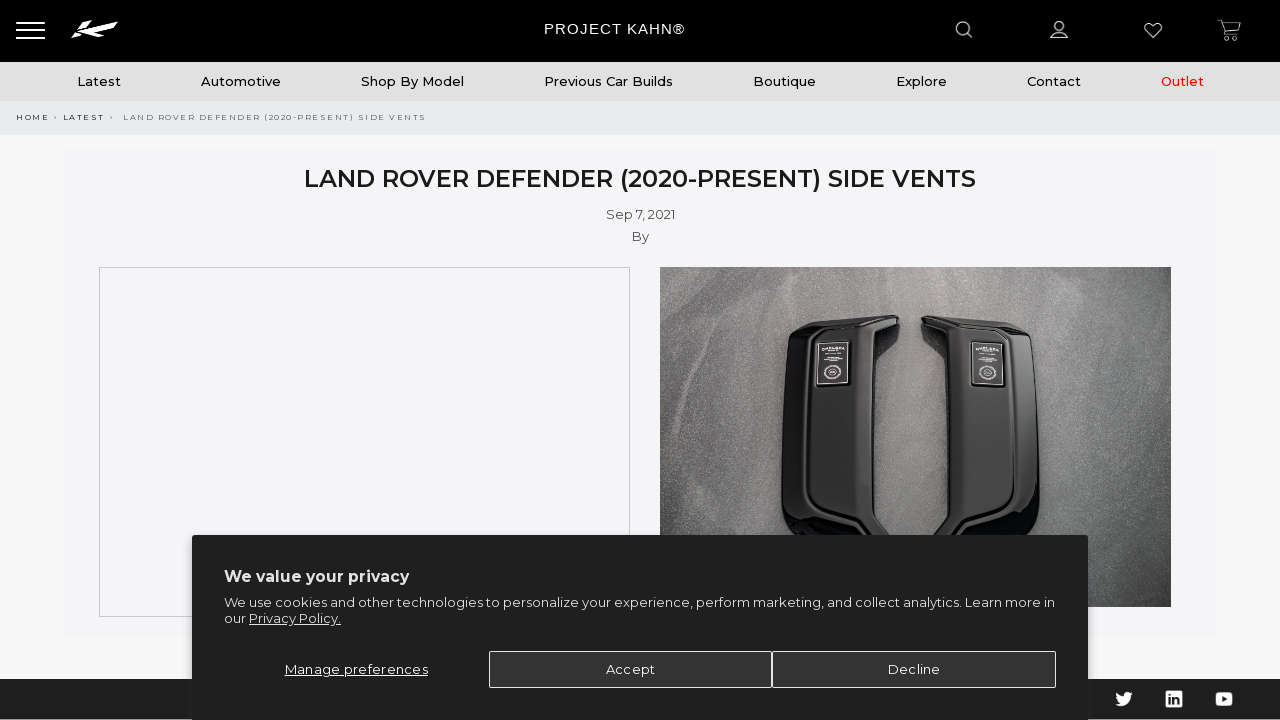

--- FILE ---
content_type: text/html; charset=utf-8
request_url: https://projectkahn.com/blogs/latest/land-rover-defender-2020-present-side-vents
body_size: 63678
content:
<!doctype html>
<!--[if IE 9]> <html class="ie9 no-js" lang="en"> <![endif]-->
<!--[if (gt IE 9)|!(IE)]><!--> <html class="no-js" lang="en"> <!--<![endif]-->
<head>
<meta name="facebook-domain-verification" content="uns5ag4jm2nt2m39aaja7uzsqka9vc" />
  <meta name="google-site-verification" content="VLtYpKocEesVaQ46RgNiVWdJtQi1RcrnJMa2ysq3Yns" />
  <meta charset="utf-8">
  <meta http-equiv="X-UA-Compatible" content="IE=edge,chrome=1">
  <meta name="viewport" content="width=device-width, initial-scale=1, minimum-scale=1, maximum-scale=1, user-scalable=no"/>
  <meta name="theme-color" content="#414141">
  <meta name="keywords" content="Project Kahn Shopify">
  <meta name="author" content="projectkahn.com">
  <meta name="format-detection" content="telephone=no">
  <meta name="p:domain_verify" content="7601ca5016c812941cbd4e9d3d2e2acc"/>
  <link rel="canonical" href="https://projectkahn.com/blogs/latest/land-rover-defender-2020-present-side-vents"><link rel="shortcut icon" href="//projectkahn.com/cdn/shop/files/fav32_32x.png?v=1738874076" type="image/png">
  
<link rel="apple-touch-icon-precomposed" sizes="152x152" href="//projectkahn.com/cdn/shop/files/fav152_152x.png?v=1738873967"><!-- Added by AVADA SEO Suite -->
  





<meta name="twitter:image" content="http://projectkahn.com/cdn/shop/articles/DJT_9983_copy.jpg?v=1631022913">




  <!-- /Added by AVADA SEO Suite -->
  <title>LAND ROVER DEFENDER (2020-PRESENT) SIDE VENTS

     - Project Kahn
</title>
    <script data-cfasync="false" src="https://cdn.fixvitals.com/resources/preload" ></script>
  
<!-- /snippets/social-meta-tags.liquid -->
<meta property="og:site_name" content="Project Kahn">
<meta property="og:url" content="https://projectkahn.com/blogs/latest/land-rover-defender-2020-present-side-vents">
<meta property="og:title" content="LAND ROVER DEFENDER (2020-PRESENT) SIDE VENTS">
<meta property="og:type" content="article">
<meta property="og:description" content="These Side Vents are designed to enhance the overall look of your Defender.Chelsea Truck Company badges to fit inside the embossed Side Vents are available at an additional cost - please enquire for further details."><meta property="og:image" content="http://projectkahn.com/cdn/shop/articles/DJT_9983_copy_1024x1024.jpg?v=1631022913">
<meta property="og:image:secure_url" content="https://projectkahn.com/cdn/shop/articles/DJT_9983_copy_1024x1024.jpg?v=1631022913">

<meta name="twitter:site" content="@akahndesign?lang=en">
<meta name="twitter:card" content="summary_large_image">
<meta name="twitter:title" content="LAND ROVER DEFENDER (2020-PRESENT) SIDE VENTS">
<meta name="twitter:description" content="These Side Vents are designed to enhance the overall look of your Defender.Chelsea Truck Company badges to fit inside the embossed Side Vents are available at an additional cost - please enquire for further details.">

    <script data-cfasync="false" src="https://cdn.fixvitals.com/resources/lazyload" ></script>
  

  <script src="https://unpkg.com/masonry-layout@4/dist/masonry.pkgd.min.js"></script>
  <link rel="stylesheet" href="//projectkahn.com/cdn/shop/t/141/assets/subscription-popup.css?v=79498286047841778611745263499">

  <script type="text/javascript">document.documentElement.className = document.documentElement.className.replace('no-js', 'yes-js js_active js')</script>

  <!-- Google Tag Manager - SINGLE IMPLEMENTATION -->
  <script>(function(w,d,s,l,i){w[l]=w[l]||[];w[l].push({'gtm.start':
  new Date().getTime(),event:'gtm.js'});var f=d.getElementsByTagName(s)[0],
  j=d.createElement(s),dl=l!='dataLayer'?'&l='+l:'';j.async=true;j.src=
  'https://www.googletagmanager.com/gtm.js?id='+i+dl;f.parentNode.insertBefore(j,f);
  })(window,document,'script','dataLayer','GTM-K7F3CDX');</script>
  <!-- End Google Tag Manager -->

  <link href="//projectkahn.com/cdn/shop/t/141/assets/sp.scss?v=56461254977716188351742402139" rel="stylesheet" type="text/css" media="all" />

  
  <link href="//projectkahn.com/cdn/shop/t/141/assets/heart-animation.css?v=135001166223159684611742402027" rel="stylesheet" type="text/css" media="all" /> 

  <link rel="preload" href="//projectkahn.com/cdn/shop/t/141/assets/gl_linecons_icons.min.css?v=76569771571515796021742402016" as="style" onload="this.rel='stylesheet'">
  <noscript><link rel="stylesheet" href="//projectkahn.com/cdn/shop/t/141/assets/gl_linecons_icons.min.css?v=76569771571515796021742402016"></noscript><link href="//projectkahn.com/cdn/shop/t/141/assets/gl_vendor.css?v=126896199278294915431742402018" rel="stylesheet" type="text/css" media="all" />
<link href="//projectkahn.com/cdn/shop/t/141/assets/main.min.css?v=124780052862386654221742402091" rel="stylesheet" type="text/css" media="all" />
<script src="//projectkahn.com/cdn/shop/t/141/assets/web_font_loader.js?v=32705386597557667961742402205" type="text/javascript"></script>
<script>
/*! loadCSS. [c]2017 Filament Group, Inc. MIT License */
!function(e){"use strict";var t=function(t,n,r){function o(e){return i.body?e():void setTimeout(function(){o(e)})}function a(){d.addEventListener&&d.removeEventListener("load",a),d.media=r||"all"}var l,i=e.document,d=i.createElement("link");if(n)l=n;else{var s=(i.body||i.getElementsByTagName("head")[0]).childNodes;l=s[s.length-1]}var u=i.styleSheets;d.rel="stylesheet",d.href=t,d.media="only x",o(function(){l.parentNode.insertBefore(d,n?l:l.nextSibling)});var f=function(e){for(var t=d.href,n=u.length;n--;)if(u[n].href===t)return e();setTimeout(function(){f(e)})};return d.addEventListener&&d.addEventListener("load",a),d.onloadcssdefined=f,f(a),d};"undefined"!=typeof exports?exports.loadCSS=t:e.loadCSS=t}("undefined"!=typeof global?global:this),function(e){if(e.loadCSS){var t=loadCSS.relpreload={};if(t.support=function(){try{return e.document.createElement("link").relList.supports("preload")}catch(t){return!1}},t.poly=function(){for(var t=e.document.getElementsByTagName("link"),n=0;n<t.length;n++){var r=t[n];"preload"===r.rel&&"style"===r.getAttribute("as")&&(e.loadCSS(r.href,r,r.getAttribute("media")),r.rel=null)}},!t.support()){t.poly();var n=e.setInterval(t.poly,300);e.addEventListener&&e.addEventListener("load",function(){t.poly(),e.clearInterval(n)}),e.attachEvent&&e.attachEvent("onload",function(){e.clearInterval(n)})}}}(this);
</script>
 
  <link href="//projectkahn.com/cdn/shop/t/141/assets/bootstrap.min.css?v=90143084387380298531742401933" rel="stylesheet" type="text/css" media="all" />

  <link href="//projectkahn.com/cdn/shop/t/141/assets/app.scss.css?v=86160317588286667761753793540" rel="stylesheet" type="text/css" media="all" />
  <link href="https://cdnjs.cloudflare.com/ajax/libs/fancybox/3.5.7/jquery.fancybox.min.css" rel="stylesheet">

  <link rel="stylesheet" type="text/css" href="https://cdnjs.cloudflare.com/ajax/libs/slick-carousel/1.8.1/slick.min.css"/>
  <link rel="stylesheet" type="text/css" href="https://cdnjs.cloudflare.com/ajax/libs/slick-carousel/1.8.1/slick-theme.min.css"/>
  <script src="//ajax.googleapis.com/ajax/libs/jquery/1.12.4/jquery.min.js" type="text/javascript"></script>
  <script src="https://cdn.jsdelivr.net/npm/vanilla-lazyload@12.0.0/dist/lazyload.min.js"></script>
  <script type="text/javascript" src="https://cdnjs.cloudflare.com/ajax/libs/slick-carousel/1.8.1/slick.min.js"></script><!-- Logo CSS --><style type="text/css">a.pswp__share--download {display: none;}@media (max-width: 480px){.basel-products-tabs .open-title-menu {white-space: nowrap;max-width: 160px;text-overflow: ellipsis;}} #variantQuantity:empty,#variantQuantity_quick:empty {margin: 0;}.loader {position: fixed;background: rgba(0, 0, 0, .85);left: 0;top: 0;width: 100%;height: 100%;z-index: 1000;}.loader .loader-inner {background: url(//cdn.shopify.com/s/files/1/2251/1247/t/22/assets/loader.svg) no-repeat;background-size: 100%;width: 50px;height: 50px;position: absolute;margin: auto;top: 0;bottom: 0;left: 0;right: 0;}.gl_custom_1472909916515__94 {padding-top: 7vw !important;padding-bottom: 7vw !important;background-position: 0 0 !important;background-repeat: no-repeat !important;}.product_img_trust_seal img {width: 100%;}.section_title_sport + .shopify-section .gl_column-inner { margin-top: -7vw !important;padding-top: 0px !important;}.section_title_sport + .shopify-section .gl_row {z-index: 35;position: relative;}.mfp-zoom-in.mfp-bg {transition: all .3s ease-out;}.mfp-zoom-in.mfp-bg {opacity: 0;}.mfp-zoom-in.mfp-bg.mfp-ready {opacity: .8;}.mfp-zoom-in .mfp-with-anim {opacity: 0;transition: all .2s ease-in-out;transform: scale(.8);}.mfp-zoom-in.mfp-ready .mfp-with-anim {opacity: 1;transform: scale(1);}.single-product-content .entry-summary .button.size_guide {display: inline-block;vertical-align: middle;text-align: center;font-size: 14px;line-height: 1.5;color: #4e4e4e;padding: 0;background-color: transparent;border: none;text-transform: none;}.single-product-content .entry-summary .button.size_guide:before {font-size: 18px;vertical-align: middle;margin-right: 5px;color: #4e4e4e;display: inline-block;font-family: Simple-Line-Icons;-webkit-transition: all .2s;-moz-transition: all .2s;-o-transition: all .2s;transition: all .2s;content: "\e060";}.shopify-show-per-page .label_show {display: inline-block;margin-bottom: 0;margin-right: 10px;}.shopify-show-per-page .orderbyshow {width: auto;min-width: 70px;padding-right: 10px;}.header-base_categories.main-header .main-nav {display: block;}/* .wrapper-boxed.basel-cart-opened .website-wrapper { max-width: 100%;} */body.wrapper-boxed.basel-cart-opened {position: relative;}body.wrapper-boxed.basel-cart-opened .website-wrapper.basel-wrapper-shifted { position: static;}#variantQuantity, #variantQuantity_quick {font-weight: bold;text-transform: uppercase;}.basel-products-suggest .table_suggest a {white-space: nowrap;text-transform: uppercase;max-width: 150px;overflow: hidden;text-overflow: ellipsis;} #recently_wrap .owl-stage-outer {height: 100% !important; }.product-grid-item .same_height .hover-img,.product-grid-item .same_height .hover-img img,.product-list-item .same_height .hover-img, .product-list-item .same_height .hover-img img {height: 100%;}.gl-gird-collection-section .elements-grid .basel-products-loader,.retina-logo{ display: none;}.retina-logo,.sticky-logo{ display: none !important;}.act-scroll .site-logo img.retina-logo, .header-clone .site-logo img.retina-logo {display: none !important;}.template-product .site-content,.product-list-item .product-element-top.product-list-image {margin-bottom: 0;}.color-scheme-light .basel-search-dropdown .autocomplete-suggestions .suggestion-title a, .search-extended .autocomplete-suggestions .suggestion-title a{color: rgba(0,0,0,.7);}.main-header.color-scheme-light .product-grid-item .product-title>a {color: inherit;}.single-product-content .spr-icon {font-size: 12px;}.single-product-content span.spr-badge-caption {font-size: 14px;}.product-list-item .hover-img img {width: 100%;}tr.description>td>p {max-width: 500px;margin: 0 auto;}.basel-header-overlap .topbar-wrapp {z-index: 22222;}.basel-header-overlap .cart-widget-side, .basel-header-overlap .mobile-nav {z-index: 50000;}.table_suggest {background-color: #fff;}.italic {font-style: italic;}.single-product-content .basel-countdown-timer {margin-bottom: 15px;}.selector-wrapper,#variantQuantity,#variantQuantity_quick {display: none;}#variantQuantity.is-visible,#variantQuantity_quick.is-visible {display: block;}.nathan-header-overlap header.color-scheme-light {background-color: #000;}div#variantQuantity, div#variantQuantity_quick {margin-bottom: 20px;}li.mini_cart_item.mini_variant_gl span.quantity {margin-left: 72px;}.single-product-content .slick-vertical>button.slick-disabled {color: rgba(0,0,0,0.3);cursor: default;}.single-product-content .slick-vertical>button.slick-disabled:hover { color: #fff; }.swatches-on-grid .swatch-on-grid.swatch-size-medium {width: 25px;height: 25px;}.gl_star-rating {display: inline-block;font-size: 12px;position: relative;height: 18px;line-height: 18px;letter-spacing: 2px;margin-bottom: 4px;}.gl_star-rating span.spr-badge-caption {display: none;}.btn.btn-size-extra-small,.button.btn-size-extra-small,button.btn-size-extra-small,.added_to_cart.btn-size-extra-small,input[type="submit"].btn-size-extra-small { font-size: 10px;line-height: 14px;padding-top: 7px;padding-bottom: 7px;padding-left: 14px;padding-right: 14px;}.promo-banner.term-description {position: relative;margin-bottom: 30px;overflow: hidden;font-size: 16px;color: #000;line-height: 1.3;}.single-product .site-content {margin-bottom: 0;}.single-product-content .out-of-stock.variant_stock {border: 2px solid #CC1414;color: #B50808;margin: 0;padding: 9px 10px;}input.input__error {color: #AF7D27;border-color: #E0B252;background-color: transparent;}.testimonial-content >p {margin-bottom:0;}.color-scheme-light .testimonials.testimon-style-boxed .testimonial-content >p,.color-scheme-light .testimonials.testimon-style-boxed .testimonial-content a,.color-scheme-light .testimonials.testimon-style-boxed .testimonial-content footer>span {color: inherit;}h1.basel-logo-wrap {margin-bottom: 0;}table.gl_infor_account tr td {text-align: left;}.gl_custom_lingerie {margin-top: 20px !important;margin-right: 20px !important;margin-bottom: 20px !important;margin-left: 20px !important;padding-top: 40px !important;padding-right: 40px !important;padding-bottom: 20px !important;padding-left: 40px !important;background-color: #ffffff !important;}.gl_custom_article {margin-top: 20px !important;margin-bottom: 20px !important;border-top-width: 1px !important;border-bottom-width: 1px !important;padding-top: 30px !important;padding-bottom: 30px !important;border-top-color: #f4f4f4 !important;border-top-style: solid !important;border-bottom-color: #f4f4f4 !important;border-bottom-style: solid !important;}input.shopify-challenge__button.btn {margin-bottom: 40px;}.gl_custom_article_full {margin-top: -40px !important;margin-bottom: 0px !important;padding-top: 0px !important;padding-bottom: 0px !important;background-color: #f7f7f7 !important;}.gl_custom_social_full {margin-bottom: 70px !important;border-top-width: 1px !important;border-bottom-width: 1px !important;padding-top: 40px !important;padding-bottom: 40px !important;border-top-color: #e5e5e5 !important;border-top-style: solid !important;border-bottom-color: #e5e5e5 !important;border-bottom-style: solid !important;}.gl_row_0 {margin-right: 0px !important;margin-left: 0px !important;}.gl_p_10 { padding: 10px !important;}.gl_pt_15 {padding-top: 15px !important;}.fake_counter_real_time {display: block;font-size: 14px;color: #2c2c2c;font-weight: bold;-webkit-border-radius: 5px;-moz-border-radius: 5px;border-radius: 5px;position: relative;overflow: hidden;margin: 0 2px;}.fake_counter_real_time #number_counter {background-color: #0f8db3;padding: 5px 10px;border-radius: 2px;line-height: 1.1em;color: #ffffff;display: inline-block;-webkit-box-shadow: inset 0 -2px 0 rgba(0,0,0,.15);box-shadow: inset 0 -2px 0 rgba(0,0,0,.15);}.fake_counter_real_time #number_counter i {margin-left: 3px;}.fake_counter_real_time #number_counter:active {-webkit-box-shadow: none;box-shadow: none;top: 1px;}.gl_pt_25 {padding-top: 25px !important;}.gl_pt_20 {padding-top: 20px !important;}.gl_pb_20 {padding-bottom: 20px !important;}.gl_color_dark p strong {color: black;}.gl_mb_0 {margin-bottom: 0px !important;}.gl_pt_0 {padding-top: 0px !important;}.gl_mb_5 {margin-bottom: 5px !important;}.gl_mb_10 {margin-bottom: 10px !important;}.gl_mb_15 {margin-bottom: 15px !important;}.gl_mb_20 {margin-bottom: 20px !important;}.gl_mb_25 {margin-bottom: 25px !important;}.gl_mb_30 {margin-bottom: 30px !important;}.gl_mb_35 {margin-bottom: 35px !important;}.gl_mb_40 {margin-bottom: 40px !important;}.gl_mt_10 {margin-top: 10px !important;}.gl_mt_20 {margin-top: 20px !important;}.gl_mt_50 {margin-top: 50px !important;}.gl_mb_50 {margin-bottom: 50px !important;}.gl_mt_25 {margin-top: 25px !important;}.gl_mt_35 {margin-top: 35px !important;}.gl_mt_m15 {margin-top: -15px !important;}.gl_mt_m30 {margin-top: -30px !important;}.gl_mtm_40 {margin-top: -40px !important;}.gl_mt_40 {margin-top: 40px !important;}.gl_pt_30 {padding-top: 30px !important;}.gl_pb_30 { padding-bottom: 30px !important;}.gl_pr_30 {padding-right: 30px !important;}.gl_pl_30 { padding-left: 30px !important;}.gl_pr_40 {padding-right: 40px !important;}.gl_pl_40 { padding-left: 40px !important;}.gl_pt_35 { padding-top: 35px !important;}.gl_pd_lr_10 {padding-right: 10px !important;padding-left: 10px !important;}.gl_custom_infor_one {margin-right: 4% !important;margin-bottom: 0px !important;margin-left: 4% !important;border-top-width: 5px !important;border-right-width: 5px !important;border-bottom-width: 5px !important;border-left-width: 5px !important;padding-right: 3% !important;padding-bottom: 0px !important;padding-left: 3% !important;background-color: #ffffff !important;border-left-color: rgba(107,107,107,0.11) !important;border-left-style: solid !important;border-right-color: rgba(107,107,107,0.11) !important;border-right-style: solid !important;border-top-color: rgba(107,107,107,0.11) !important;border-top-style: solid !important;border-bottom-color: rgba(107,107,107,0.11) !important;border-bottom-style: solid !important;}.gl_custom_infor_text_one {margin-top: 40px !important;margin-bottom: 40px !important;border-left-width: 1px !important;padding-top: 0px !important;border-left-color: #f4f4f4 !important;border-left-style: solid !important;}.gl_custom_tab_title {margin-bottom: 30px !important;padding-top: 14px !important;padding-right: 20px !important;padding-bottom: 14px !important;padding-left: 20px !important;background-color: #0f8db3 ;}.gl_custom_lingerie {margin-top: 20px !important;margin-right: 20px !important;margin-bottom: 20px !important;margin-left: 20px !important;padding-top: 40px !important;padding-bottom: 40px !important;background-color: #ffffff !important;}.about-shop-element {box-shadow: 1px 1px 9px rgba(0, 0, 0, 0.17);}body .basel-parallax {background-attachment: fixed;background-size: cover!important;}.gl_custom_hour {padding-top: 40px !important;padding-right: 20px !important;padding-bottom: 40px !important;padding-left: 20px !important;background-color: #ffffff !important;}.gl_custom_jewellery {margin-top: 20px !important;margin-bottom: 20px !important;margin-left: -80px !important;padding-top: 40px !important;padding-right: 40px !important;padding-bottom: 40px !important;padding-left: 40px !important;background-color: #ffffff !important;}.gl_custom_testimonials{border-right-width: 1px !important;padding-top: 20px !important;padding-bottom: 20px !important;border-right-color: rgba(255,255,255,0.13) !important;border-right-style: solid !important;}.gl_custom_jewellery_mobile {margin-top: -50px !important;margin-right: 20px !important;margin-bottom: 20px !important;margin-left: 20px !important;padding-top: 20px !important;padding-right: 20px !important;padding-bottom: 20px !important;padding-left: 20px !important;background-color: #ffffff !important;}.bg_color_white.image-swatch {border: 0;}.gl_custom_map {margin-right: 10% !important;margin-left: 10% !important;padding-top: 6% !important;}.gl_custom_content{border-top-width: 7px !important;border-right-width: 7px !important;border-bottom-width: 7px !important;border-left-width: 7px !important;padding-top: 45px !important;padding-right: 45px !important;padding-bottom: 45px !important;padding-left: 45px !important;background-position: center !important;background-repeat: no-repeat !important;background-size: contain !important;border-left-color: rgba(10,10,10,0.12) !important;border-left-style: solid !important;border-right-color: rgba(10,10,10,0.12) !important;border-right-style: solid !important;border-top-color: rgba(10,10,10,0.12) !important;border-top-style: solid !important;border-bottom-color: rgba(10,10,10,0.12) !important;border-bottom-style: solid !important;}.gl_custom_space_minimalist {padding-right: 4vw !important;padding-left: 4vw !important;}.gl_p_same_strong p, .gl_p_same_strong p{margin-bottom: 0}.pr {position: relative}.site-logo {width: 5%;}.site-logo img {max-width: 150px;max-height: 60px;}.basel-shopify-layered-nav .basel-scroll {max-height: 234px;}.right-column {width: 300px;}.sticky-header .right-column {width: 300px;}/* Header height configs *//* Limit logo image height for according to header height */.site-logo img {max-height: 60px;}/* And for sticky header logo also */.act-scroll .site-logo img,.header-clone .site-logo img {max-height: 55px;max-height: 65px;max-width: 170px;}/* Set sticky headers height for cloned headers based on menu links line height */.header-clone .main-nav .menu > li > a {height: 55px;line-height: 55px;} /* Height for switch logos */.sticky-header-real:not(.global-header-menu-top) .switch-logo-enable .basel-logo {height: 60px;}.sticky-header-real:not(.global-header-menu-top) .act-scroll .switch-logo-enable .basel-logo {height: 65px;}.sticky-header-real:not(.global-header-menu-top) .act-scroll .switch-logo-enable {transform: translateY(-60px);-webkit-transform: translateY(-60px);}/* Header height for these layouts based on it's menu links line height */.main-nav .menu > li > a {height: 60px;line-height: 60px;}/* The same for sticky header */.act-scroll .main-nav .menu > li > a {height: 55px;line-height: 55px;}/* Set line height for header links for shop header layout. Based in the header height option */.header-shop .right-column .header-links {height: 60px;line-height: 60px;}/* The same for sticky header */.header-shop.act-scroll .right-column .header-links {height: 55px;line-height: 55px;}/* Page headings settings for heading overlap. Calculate on the header height base */.basel-header-overlap .title-size-default,.basel-header-overlap .title-size-small,.basel-header-overlap .title-shop.without-title.title-size-default,.basel-header-overlap .title-shop.without-title.title-size-small {padding-top: 135px;}.basel-header-overlap .title-shop.without-title.title-size-large,.basel-header-overlap .title-size-large {padding-top: 215px;}@media (max-width: 991px) {/* Set header height for mobile devices */.main-header .wrapp-header {min-height: 60px;} /* Limit logo image height for mobile according to mobile header height */.site-logo img {max-height: 60px;} /* Limit logo on sticky header. Both header real and header cloned */.act-scroll .site-logo img,.header-clone .site-logo img {max-height: 60px;}/* Height for switch logos */.main-header .switch-logo-enable .basel-logo {height: 60px;}.sticky-header-real:not(.global-header-menu-top) .act-scroll .switch-logo-enable .basel-logo {height: 60px;}.sticky-header-real:not(.global-header-menu-top) .act-scroll .switch-logo-enable {transform: translateY(-60px);-webkit-transform: translateY(-60px);}/* Page headings settings for heading overlap. Calculate on the MOBILE header height base */.basel-header-overlap .title-size-default,.basel-header-overlap .title-size-small,.basel-header-overlap .title-shop.without-title.title-size-default,.basel-header-overlap .title-shop.without-title.title-size-small {padding-top: 80px;}.basel-header-overlap .title-shop.without-title.title-size-large,.basel-header-overlap .title-size-large {padding-top: 120px;} }.product-category-thumbnail img,.category-grid-item .category-link {width: 100%;}/* .product-grid-item .product-element-top>a img,.basel-hover-alt .hover-img img, .owl-carousel div.owl-item .hover-img img {width:100%;} */.basel-purchase {position:fixed;display:block;bottom:0;left:4%;z-index:10;-webkit-backface-visibility: hidden; /* Chrome, Safari, Opera */backface-visibility: hidden;}.basel-purchase:hover {opacity:0.9;}.basel-product-categories>li.cat-item-109 {display: none;}.col-five > .gl_col-sm-2 {width:20%;}.product-type-grouped.single-product-content .cart {width: 100%;}.product-type-grouped.single-product-content .cart table {border-top: 2px solid black;margin-bottom: 30px;}iframe[name='google_conversion_frame'] { height: 0 !important;width: 0 !important; line-height: 0 !important; font-size: 0 !important;margin-top: -13px;float: left;}.single-product-content .single_variation .shopify-variation-price {margin-right:0;}.single-product-content .single_variation .shopify-variation-price .price {margin-right:15px;}.product-type-grouped .group_table .stock {margin-bottom: 0;margin-right: 0;margin-left: 15px; }.commentlist .comment-text .description {line-height:1.6;}.main-header form.has-categories-dropdown .search-by-category ul .children {display:none;}.cat-design-alt .product-category-thumbnail {margin:-2px; }.cat-design-alt .category-link {display:block;}.dropdown-scroll > .sub-menu-dropdown {height: 540px;overflow: hidden;}.main-nav .menu>li.menu-item-design-sized .sub-menu-dropdown {padding-bottom:10px;}.header-spacing + .header-menu-top {margin-top:-40px;}.shopify-ordering.with-list .selected-order {font-weight:bold;}.basel-navigation .menu>li.menu-item-design-full-width .sub-menu>li>a,.basel-navigation .menu>li.menu-item-design-sized .sub-menu>li>a {font-weight: 600!important;}.header-categories .main-nav .menu li.menu-item-design-full-width>.sub-menu-dropdown {margin-top: -78px;}.basel-hover-quick .product-title a {display:block; }.hide-pag .owl-pagination,.hide-pag .owl-buttons {display:none;}.popup-quick-view .entry-summary .entry-title {font-size: 32px; }.product-quick-view .entry-title a {font-family:inherit;font-weight: inherit;font-style: inherit;}.basel-price-table .basel-plan-footer>a.added {display:none;}.color-scheme-light .testimonial .testimonial-content footer>span {color: rgba(255, 255, 255, 0.8);}.color-scheme-light .owl-theme:hover .owl-controls.clickable .owl-buttons div.disabled {color:rgba(255, 255, 255, 0.6);}.color-scheme-light .owl-theme .owl-controls .owl-buttons div {color:rgba(255, 255, 255, 0.8);}.color-scheme-light .owl-theme .owl-controls.clickable .owl-buttons div:hover {color:rgba(255, 255, 255, 1);}.color-scheme-light .owl-theme .owl-controls .owl-page span {background-color: rgba(255, 255, 255, 0.6);}.color-scheme-light .owl-theme .owl-controls .owl-page.active span, .color-scheme-light .owl-theme .owl-controls.clickable .owl-page:hover span {background-color: white;}.single-product-content .entry-summary .button.compare.loading:after {opacity: 1;visibility: visible;}.single-product-content .entry-summary .button.compare:after {content: " ";width: 15px;height: 15px;display: inline-block;vertical-align: middle;border: 1px solid black;border-radius: 50%;border-left-color: transparent !important;border-right-color: transparent !important;animation: load-spin 450ms infinite linear;-o-animation: load-spin 450ms infinite linear;-ms-animation: load-spin 450ms infinite linear;-webkit-animation: load-spin 450ms infinite linear;-moz-animation: load-spin 450ms infinite linear;margin-left: 10px;opacity: 0;visibility: hidden;}.basel-buttons .product-compare-button>a,.single-product-content .entry-summary .button.compare,.basel-hover-base .basel-add-btn>a,.basel-hover-base .product-compare-button a {text-transform:none;}.sticky-header .basel-search-full-screen .basel-search-wrapper {height:100vh;transition: opacity .25s ease-in-out, height .25s ease-in-out, visibility .25s,transform .25s ease-in-out;-webkit-transition: opacity .25s ease-in-out, height .25s ease-in-out, visibility .25s,transform .25s ease-in-out;}.sticky-header .basel-search-full-screen .basel-search-inner .basel-close-search {bottom:90px;}.rtl .has-border,.rtl .has-border > .gl_column-inner {border:none!important;}.related-and-upsells .product-grid-item .hover-img img {width:100%;}.cat-design-alt .product-category-thumbnail img {width:100%!important;}.hidden-nav-button {display:none!important;}.dropdown-scroll .spb_single_image {border: 2px solid #f7f7f7;}.page-id-25728 .dropdown-scroll .spb_single_image,.page-id-23954 .dropdown-scroll .spb_single_image {border: 2px solid rgba(255,255,255,0.1);}.owl-carousel .owl-stage-outer {clear: both;}.widget_product_categories .cat-item-109 .cat-item:nth-child(even) {display: none;}.rtl {direction: rtl;}@media (max-width: 1024px) and (min-width: 991px) {.header-categories .categories-menu-dropdown .sub-menu-dropdown {width: 680px;}}@media (max-width: 991px) {.sticky-footer-on .footer-container {visibility: visible;}}.menu-item-19907 > .sub-menu-dropdown {background-size: contain}.product-design-sticky .shopify-product-gallery .shopify-product-gallery__wrapper a > img {width: 100%;}.product-design-sticky .shopify-product-gallery .shopify-product-gallery__wrapper .shopify-product-gallery__image:not(:first-child) a {display: block;transform:translateY(100px);-webkit-transform:translateY(100px);-moz-transform:translateY(100px);-o-transform:translateY(100px);transition: all 0.45s ease-in-out;-webkit-transition: all 0.45s ease-in-out;-moz-transition: all 0.45s ease-in-out;-o-transition: all 0.45s ease-in-out;opacity: 0;}.product-design-sticky .shopify-product-gallery .shopify-product-gallery__wrapper .shopify-product-gallery__image:not(:first-child) a.animate-images {transform:translateY(0px);-webkit-transform:translateY(0px);-moz-transform:translateY(0px);-o-transform:translateY(0px);opacity: 1;}.shopify-checkout-review-order-table td {width: 50%}@media (min-width: 992px) {.buy-basel {position: fixed;bottom: 40px;right: 40px;z-index: 1000;margin-bottom: 110px;background-color: #729c29;border-radius: 50%;-webkit-border-radius: 50%;-moz-border-radius: 50%;box-shadow: -6.772px 8.668px 16px 0px rgba(28, 30, 35, 0.15);-webkit-box-shadow: -6.772px 8.668px 16px 0px rgba(28, 30, 35, 0.15);-moz-box-shadow: -6.772px 8.668px 16px 0px rgba(28, 30, 35, 0.15);transition: all 1s ease;-webkit-transition: all 1s ease;-moz-transition: all 1s ease;-o-transition: all 1s ease;animation-name: animFadeUp;animation-fill-mode: both;animation-duration: 0.4s;animation-timing-function: ease;animation-delay: 1.5s;-webkit-animation-name: animFadeUp;-webkit-animation-fill-mode: both;-webkit-animation-duration: 0.4s;-webkit-animation-timing-function: ease;-webkit-animation-delay: 1.5s;-moz-animation-name: animFadeUp;-moz-animation-fill-mode: both;-moz-animation-duration: 0.4s;-moz-animation-timing-function: ease;-moz-animation-delay: 1.5s;-o-animation-name: animFadeUp;-o-animation-fill-mode: both;-o-animation-duration: 0.4s;-o-animation-timing-function: ease;-o-animation-delay: 1.5s;}.buy-basel img.envato-logo {position: absolute;right: -8px;bottom: -3px;background: #7cb442;border-radius: 50%;padding: 6px;}.rtl .buy-basel {left: auto;right: 40px;} }@media (min-width: 768px) and (max-width: 991px) {.buy-basel {display:none;}.swatch-on-grid .basel-tooltip-label {display:none;}.dropdown-scroll > .sub-menu-dropdown {display:none;}.basel-back-btn>span:before, .basel-products-nav .product-btn>a span:before {top: 0px;}.shop-loop-head {width:100%;}body .basel-parallax {background-attachment: scroll!important;} }@media (min-width: 481px) and (max-width: 767px) { .buy-basel {display:none;}.swatch-on-grid .basel-tooltip-label {display:none;}.dropdown-scroll > .sub-menu-dropdown {display:none;}.basel-back-btn>span:before, .basel-products-nav .product-btn>a span:before {top: 0px;}/* .product-grid-item .product-element-top>a img,.basel-hover-alt .hover-img img {width:100%;} */body .basel-parallax {background-attachment: scroll!important;} }@media (max-width: 480px) { .buy-basel {display:none;}.swatch-on-grid .basel-tooltip-label {display:none;}body .basel-parallax {background-attachment: scroll!important;}.dropdown-scroll > .sub-menu-dropdown {display:none;}.basel-back-btn>span:before, .basel-products-nav .product-btn>a span:before {top: 0px;}}/* color settings */body {background-color: #ffffff;}.gl_page_title.page-title-default {background-color: rgba(0,0,0,0);}body.template-collection .page-title-default {background-color: rgba(0,0,0,0);}.topbar-wrapp {background-color: #3f3e3e;}.main-header, .sticky-header.header-clone, .header-spacing {background-color: #ffffff;}.footer-container {background-color: #3f3e3e;}.template-product .site-content {background-color: #ffffff;}.main-header {border-bottom: 2px none #f5f5f5;}body,p,.widget_nav_mega_menu .menu > li > a,.mega-navigation .menu > li > a,.basel-navigation .menu > li.menu-item-design-full-width .sub-sub-menu li a,.basel-navigation .menu > li.menu-item-design-sized .sub-sub-menu li a,.basel-navigation .menu > li.menu-item-design-default .sub-menu li a,.font-default {font-family: Montserrat, Arial, Helvetica, sans-serif;color: #4c4c4c;font-size: 13px;}h1 a,h2 a,h3 a,h4 a,h5 a,h6 a,h1,h2,h3,h4,h5,h6,.title,table th,.sp-tabs li a,.masonry-filter li a,.shopify .cart-empty,.basel-navigation .menu > li.menu-item-design-full-width .sub-menu > li > a,.basel-navigation .menu > li.menu-item-design-sized .sub-menu > li > a,fieldset legend,table th,.color-scheme-dark .info-box-inner h1,.color-scheme-dark .info-box-inner h2,.color-scheme-dark .info-box-inner h3,.color-scheme-dark .info-box-inner h4,.color-scheme-dark .info-box-inner h5,.color-scheme-dark .info-box-inner h6 {font-family: Montserrat, 'MS Sans Serif', Geneva, sans-serif;font-weight: normal;font-style: normal;}h1 a, h2 a, h3 a, h4 a, h5 a, h6 a, h1, h2, h3, h4, h5, h6, .title, table th, .masonry-filter li a, .shopify .cart-empty, .basel-navigation .menu > li.menu-item-design-full-width .sub-menu > li > a, .basel-navigation .menu > li.menu-item-design-sized .sub-menu > li > a {font-family: Montserrat, 'MS Sans Serif', Geneva, sans-serif;color: #1b1919;font-weight: 600;font-style: normal;}.product-title a,.post-slide .entry-title a,.category-grid-item .hover-mask h3,.basel-search-full-screen .basel-search-inner input[type="text"],.blog-post-loop .entry-title,.single-product-content .entry-title,.font-title {font-family: Montserrat, 'MS Sans Serif', Geneva, sans-serif;color: #000000;}.title-alt, .subtitle, .font-alt {font-family: Montserrat, 'Comic Sans MS', cursive;}.type-post .entry-meta {font-family: Montserrat, 'Comic Sans MS', cursive;font-weight: 400;font-style: italic;}.widgettitle,.widget-title {font-family: Montserrat;font-weight: 700;font-style: normal;color: #0a0a0a;}.main-nav .menu > li > a {font-size: 16px;font-family: Montserrat;font-weight: 700;font-style: normal;}.nathan_style_2.single-product-content .cart .button {font-size: 13px;line-height: 18px;padding: 11px 20px;background-color: #f3f3f3;color: #3E3E3E;display: inline-block;position: relative;font-weight: 600;text-align: center;text-transform: uppercase;letter-spacing: .3px;border-radius: 0;border-width: 0;border-style: solid;border-color: transparent;outline: 0;-webkit-box-shadow: none;box-shadow: none;text-shadow: none;text-decoration: none;vertical-align: middle;cursor: pointer;border: none;-webkit-box-shadow: inset 0 -2px 0 rgba(0,0,0,.15);box-shadow: inset 0 -2px 0 rgba(0,0,0,.15);-webkit-transition: color .25s ease,background-color .25s ease,border-color .25s ease,box-shadow 0s ease,opacity .25s ease;-webkit-transition: color .25s ease,background-color .25s ease,border-color .25s ease,opacity .25s ease,-webkit-box-shadow 0s ease;transition: color .25s ease,background-color .25s ease,border-color .25s ease,opacity .25s ease,-webkit-box-shadow 0s ease;transition: color .25s ease,background-color .25s ease,border-color .25s ease,box-shadow 0s ease,opacity .25s ease;transition: color .25s ease,background-color .25s ease,border-color .25s ease,box-shadow 0s ease,opacity .25s ease,-webkit-box-shadow 0s ease;color: #fff;}.nathan_style_2.single-product-content .cart .button:focus, .nathan_style_2.single-product-content .cart .button:hover {opacity: .8;}.nathan_style_2.single-product-content .cart .button:focus, .nathan_style_2.single-product-content .cart .button:hover {opacity: 1;-webkit-box-shadow: inset 0 -2px 0 rgba(0,0,0,.15);box-shadow: inset 0 -2px 0 rgba(0,0,0,.15);}.nathan_style_2.single-product-content .cart .button.loading {color: transparent!important;}.nathan_style_2.single-product-content .cart .button.loading:after {border-color: #fff;content: "";width: 18px;height: 18px;display: inline-block;vertical-align: middle;border: 1px solid #fff;border-left-color: #fff;border-radius: 50%;position: absolute;top: 50%;left: 50%;opacity: 0;margin-left: -9px;margin-top: -9px;transition: opacity 0s ease;-webkit-transition: opacity 0s ease;opacity: 1;animation: load-spin 450ms infinite linear;-webkit-animation: load-spin 450ms infinite linear;transition: opacity .25s ease;-webkit-transition: opacity .25s ease;}.nathan_style_2.single-product-content .cart .button:active {-webkit-box-shadow: none;box-shadow: none;top: 1px;}.color-primary,.mobile-nav ul li.current_page_item > a,.main-nav .menu > li.current-menu-item > a,.main-nav .menu > li.onepage-link.current-menu-item > a,.main-nav .menu > li > a:hover,.main-nav .menu > li > a:focus,.basel-navigation .menu>li.menu-item-design-default ul li:hover>a,.basel-navigation .menu > li.menu-item-design-full-width .sub-menu li a:hover,.basel-navigation .menu > li.menu-item-design-sized .sub-menu li a:hover,.basel-product-categories.responsive-cateogires li.current-cat > a,.basel-product-categories.responsive-cateogires li.current-cat-parent > a,.basel-product-categories.responsive-cateogires li.current-cat-ancestor > a,a[href^=tel],.topbar-menu ul > li > .sub-menu-dropdown li > a:hover,.btn.btn-color-primary.btn-style-bordered,.button.btn-color-primary.btn-style-bordered,button.btn-color-primary.btn-style-bordered,.added_to_cart.btn-color-primary.btn-style-bordered,input[type=submit].btn-color-primary.btn-style-bordered,.basel-dark .single-product-content .entry-summary .yith-wcwl-add-to-wishlist .yith-wcwl-wishlistaddedbrowse a:before,.basel-dark .single-product-content .entry-summary .yith-wcwl-add-to-wishlist .yith-wcwl-wishlistexistsbrowse a:before,.basel-dark .read-more-section .btn-read-more,.basel-dark .products-footer .basel-blog-load-more,.basel-dark .products-footer .basel-products-load-more,.basel-dark .products-footer .basel-portfolio-load-more,.basel-dark .blog-footer .basel-blog-load-more,.basel-dark .blog-footer .basel-products-load-more,.basel-dark .blog-footer .basel-portfolio-load-more,.basel-dark .portfolio-footer .basel-blog-load-more,.basel-dark .portfolio-footer .basel-products-load-more,.basel-dark .portfolio-footer .basel-portfolio-load-more,.basel-dark .color-primary,.basel-hover-link .swap-elements .btn-add a,.basel-hover-link .swap-elements .btn-add a:hover,.basel-hover-link .swap-elements .btn-add a:focus,.menu-item-language .submenu-languages li:hover a,.blog-post-loop .entry-title a:hover,.blog-post-loop.sticky .entry-title:before,.post-slide .entry-title a:hover,.comments-area .reply a,.single-post-navigation a:hover,blockquote footer:before,blockquote cite,.format-quote .entry-content blockquote cite,.format-quote .entry-content blockquote cite a,.type-post .entry-meta .meta-author a,.type-post .entry-meta .meta-author .name_author,.search-no-results.shopify .site-content:before,.search-no-results .not-found .entry-header:before,.login .lost_password > a:hover,.error404 .page-title,.menu-label-new:after,.widget_shopping_cart .product_list_widget li .quantity .amount,.product_list_widget li ins .amount,.price ins > .amount,.price ins,.single-product-content .price,.single-product-content .price .amount,.basel-products-nav .product-short .price,.basel-products-nav .product-short .price .amount,.star-rating span:before,.single-product-content .comment-form .stars span a:hover,.single-product-content .comment-form .stars span a.active,.tabs-layout-accordion .basel-tab-wrapper .basel-accordion-title:hover,.tabs-layout-accordion .basel-tab-wrapper .basel-accordion-title.active,.single-product-content .shopify-product-details__short-description ul > li:before,.single-product-content #tab-description ul > li:before,.blog-post-loop .entry-content ul > li:before,.comments-area .comment-list li ul > li:before,.sidebar-widget li a:hover,.filter-widget li a:hover,.sidebar-widget li > ul li a:hover,.filter-widget li > ul li a:hover,.basel-price-filter ul li a:hover .amount,.basel-hover-effect-4 .swap-elements > a,.basel-hover-effect-4 .swap-elements > a:hover,.wishlist_table tr td.product-price ins .amount,.basel-buttons .yith-wcwl-add-to-wishlist .yith-wcwl-wishlistaddedbrowse > a,.basel-buttons .yith-wcwl-add-to-wishlist .yith-wcwl-wishlistexistsbrowse > a,.basel-buttons .product-compare-button > a.compare.added,.compare.added, .basel-buttons .yith-wcwl-add-to-wishlist .yith-wcwl-wishlistaddedbrowse > a:hover,.basel-buttons .yith-wcwl-add-to-wishlist .yith-wcwl-wishlistexistsbrowse > a:hover,.single-product-content .entry-summary .yith-wcwl-add-to-wishlist a:hover,.single-product-content .entry-summary .yith-wcwl-add-to-wishlist a:hover:before,.single-product-content .entry-summary .yith-wcwl-add-to-wishlist .yith-wcwl-wishlistaddedbrowse a:before,.single-product-content .entry-summary .yith-wcwl-add-to-wishlist .yith-wcwl-wishlistexistsbrowse a:before,.single-product-content .entry-summary .yith-wcwl-add-to-wishlist .yith-wcwl-add-button.feid-in > a:before,.vendors-list ul li a:hover,.single-product-content .entry-summary .button.compare:hover,.single-product-content .entry-summary .button.compare:hover:before,.single-product-content .entry-summary .button.compare.added:before,.blog-post-loop .entry-content ul li:before,.basel-menu-price .menu-price-price,.basel-menu-price.cursor-pointer:hover .menu-price-title,.comments-area #cancel-comment-reply-link:hover,.comments-area .comment-body .comment-edit-link:hover,.popup-quick-view .entry-summary .entry-title a:hover,.spb_text_column ul:not(.social-icons) > li:before,.widget_product_categories .basel-cats-toggle:hover,.widget_product_categories .toggle-active,.basel-products-suggest .table_suggest a:hover,.widget_product_categories .current-cat-parent > a,#shopify-section-gl_section_sidebar_blog .widget_categories .current-cat > a,.shopify-checkout-review-order-table tfoot .order-total td .amount,.widget_shopping_cart .product_list_widget li .remove:hover,.basel-active-filters .widget_layered_nav_filters ul li a .amount,.title-wrapper.basel-title-color-primary .title-subtitle,.widget_categories li.cat-item.current-cat,.topbar-menu ul>li.currency li.active a, .topbar-menu ul>li.language li.active a,.widget_shopping_cart .widget_shopping_cart_content > .total .amount,.subtitle-color-primary.subtitle-style-default,.color-scheme-light .gl_tta-tabs.gl_tta-tabs-position-top.gl_tta-style-classic .gl_tta-tab.gl_active > a,.gl-tab-js .gl_tta.gl_general.gl_tta-style-classic .gl_tta-tab.gl_active > a {color: #414141;}.right-column .wishlist-info-widget > a > span,.basel-cart-design-2 > a .basel-cart-number,.basel-cart-design-3 > a .basel-cart-number,.btn.btn-color-primary,.button.btn-color-primary,button.btn-color-primary,.added_to_cart.btn-color-primary,input[type=submit].btn-color-primary,.btn.btn-color-primary:hover,.btn.btn-color-primary:focus,.button.btn-color-primary:hover,.button.btn-color-primary:focus,button.btn-color-primary:hover,button.btn-color-primary:focus,.added_to_cart.btn-color-primary:hover,.added_to_cart.btn-color-primary:focus,input[type=submit].btn-color-primary:hover,input[type=submit].btn-color-primary:focus,.btn.btn-color-primary.btn-style-bordered:hover,.btn.btn-color-primary.btn-style-bordered:focus,.button.btn-color-primary.btn-style-bordered:hover,.button.btn-color-primary.btn-style-bordered:focus,button.btn-color-primary.btn-style-bordered:hover,button.btn-color-primary.btn-style-bordered:focus,.added_to_cart.btn-color-primary.btn-style-bordered:hover,.added_to_cart.btn-color-primary.btn-style-bordered:focus,input[type=submit].btn-color-primary.btn-style-bordered:hover,input[type=submit].btn-color-primary.btn-style-bordered:focus,.widget_shopping_cart .widget_shopping_cart_content .buttons .checkout,.widget_shopping_cart .widget_shopping_cart_content .buttons .checkout:hover,.widget_shopping_cart .widget_shopping_cart_content .buttons .checkout:focus,.basel-search-dropdown .basel-search-wrapper .basel-search-inner form button,.basel-search-dropdown .basel-search-wrapper .basel-search-inner form button:hover,.basel-search-dropdown .basel-search-wrapper .basel-search-inner form button:focus,.no-results .searchform #searchsubmit,.no-results .searchform #searchsubmit:hover,.no-results .searchform #searchsubmit:focus,.comments-area .comment-respond input[type=submit],.comments-area .comment-respond input[type=submit]:hover,.comments-area .comment-respond input[type=submit]:focus,.shopify .cart-collaterals .cart_totals .sp-proceed-to-checkout a,.shopify .cart-collaterals .cart_totals .sp-proceed-to-checkout a:hover,.shopify .cart-collaterals .cart_totals .sp-proceed-to-checkout a:focus,.shopify .checkout_coupon .button,.shopify .checkout_coupon .button:hover,.shopify .checkout_coupon .button:focus,.shopify .place-order input[type=submit],.shopify .place-order input[type=submit]:hover,.shopify .place-order input[type=submit]:focus,.shopify-order-pay #order_review .button,.shopify-order-pay #order_review .button:hover,.shopify-order-pay #order_review .button:focus,.shopify input[name=track],.shopify input[name=track]:hover,.shopify input[name=track]:focus,.shopify input[name=save_account_details],.shopify input[name=save_address],.shopify-page input[name=save_account_details],.shopify-page input[name=save_address],.shopify input[name=save_account_details]:hover,.shopify input[name=save_account_details]:focus,.shopify input[name=save_address]:hover,.shopify input[name=save_address]:focus,.shopify-page input[name=save_account_details]:hover,.shopify-page input[name=save_account_details]:focus,.shopify-page input[name=save_address]:hover,.shopify-page input[name=save_address]:focus,.search-no-results .not-found .entry-content .searchform #searchsubmit,.search-no-results .not-found .entry-content .searchform #searchsubmit:hover,.search-no-results .not-found .entry-content .searchform #searchsubmit:focus,.error404 .page-content > .searchform #searchsubmit,.error404 .page-content > .searchform #searchsubmit:hover,.error404 .page-content > .searchform #searchsubmit:focus,.shopify .return-to-shop .button,.shopify .return-to-shop .button:hover,.shopify .return-to-shop .button:focus,.basel-hover-excerpt .btn-add a,.basel-hover-excerpt .btn-add a:hover,.basel-hover-excerpt .btn-add a:focus,.basel-hover-standard .btn-add > a,.basel-hover-standard .btn-add > a:hover,.basel-hover-standard .btn-add > a:focus,.basel-price-table .basel-plan-footer > a,.basel-price-table .basel-plan-footer > a:hover,.basel-price-table .basel-plan-footer > a:focus,.basel-info-box.box-style-border .info-btn-wrapper a,.basel-info-box.box-style-border .info-btn-wrapper a:hover,.basel-info-box.box-style-border .info-btn-wrapper a:focus,.basel-info-box2.box-style-border .info-btn-wrapper a,.basel-info-box2.box-style-border .info-btn-wrapper a:hover,.basel-info-box2.box-style-border .info-btn-wrapper a:focus,.basel-hover-quick .shopify-variation-add-to-cart .button,.basel-hover-quick .shopify-variation-add-to-cart .button:hover,.basel-hover-quick .shopify-variation-add-to-cart .button:focus,.spb_video_wrapper .button-play,.basel-navigation .menu > li.callto-btn > a,.basel-navigation .menu > li.callto-btn > a:hover,.basel-navigation .menu > li.callto-btn > a:focus,.basel-dark .products-footer .basel-blog-load-more:hover,.basel-dark .products-footer .basel-blog-load-more:focus,.basel-dark .products-footer .basel-products-load-more:hover,.basel-dark .products-footer .basel-products-load-more:focus,.basel-dark .products-footer .basel-portfolio-load-more:hover,.basel-dark .products-footer .basel-portfolio-load-more:focus,.basel-dark .blog-footer .basel-blog-load-more:hover,.basel-dark .blog-footer .basel-blog-load-more:focus,.basel-dark .blog-footer .basel-products-load-more:hover,.basel-dark .blog-footer .basel-products-load-more:focus,.basel-dark .blog-footer .basel-portfolio-load-more:hover,.basel-dark .blog-footer .basel-portfolio-load-more:focus,.basel-dark .portfolio-footer .basel-blog-load-more:hover,.basel-dark .portfolio-footer .basel-blog-load-more:focus,.basel-dark .portfolio-footer .basel-products-load-more:hover,.basel-dark .portfolio-footer .basel-products-load-more:focus,.basel-dark .portfolio-footer .basel-portfolio-load-more:hover,.basel-dark .portfolio-footer .basel-portfolio-load-more:focus,.basel-dark .feedback-form .wpcf7-submit,.basel-dark .mc4wp-form input[type=submit],.basel-dark .single-product-content .cart button,.basel-dark .single-product-content .comment-form .form-submit input[type=submit],.basel-dark .basel-registration-page .basel-switch-to-register,.basel-dark .register .button,.basel-dark .login .button,.basel-dark .lost_reset_password .button,.basel-dark .wishlist_table tr td.product-add-to-cart > .add_to_cart.button,.basel-dark .shopify .cart-actions .coupon .button,.basel-dark .feedback-form .wpcf7-submit:hover,.basel-dark .mc4wp-form input[type=submit]:hover,.basel-dark .single-product-content .cart button:hover,.basel-dark .single-product-content .comment-form .form-submit input[type=submit]:hover,.basel-dark .basel-registration-page .basel-switch-to-register:hover,.basel-dark .register .button:hover,.basel-dark .login .button:hover,.basel-dark .lost_reset_password .button:hover,.basel-dark .wishlist_table tr td.product-add-to-cart > .add_to_cart.button:hover,.basel-dark .shopify .cart-actions .coupon .button:hover,.basel-ext-primarybtn-dark:focus,.basel-dark .feedback-form .wpcf7-submit:focus,.basel-dark .mc4wp-form input[type=submit]:focus,.basel-dark .single-product-content .cart button:focus,.basel-dark .single-product-content .comment-form .form-submit input[type=submit]:focus,.basel-dark .basel-registration-page .basel-switch-to-register:focus,.basel-dark .register .button:focus,.basel-dark .login .button:focus,.basel-dark .lost_reset_password .button:focus,.basel-dark .wishlist_table tr td.product-add-to-cart > .add_to_cart.button:focus,.basel-dark .shopify .cart-actions .coupon .button:focus,.widget_price_filter .ui-slider .ui-slider-handle,.widget_price_filter .ui-slider .ui-slider-range,.widget_tag_cloud .tagcloud a:hover,.widget_product_tag_cloud .tagcloud a:hover,div.bbp-submit-wrapper button,div.bbp-submit-wrapper button:hover,div.bbp-submit-wrapper button:focus,#bbpress-forums .bbp-search-form #bbp_search_submit,#bbpress-forums .bbp-search-form #bbp_search_submit:hover,#bbpress-forums .bbp-search-form #bbp_search_submit:focus,.shopify-checkout .select2-container--default .select2-results__option--highlighted[aria-selected],.shopify-account .select2-container--default .select2-results__option--highlighted[aria-selected],.product-video-button a:hover:before,.product-360-button a:hover:before,.mobile-nav ul li .up-icon,.scrollToTop:hover,.scrollToTop:focus,.categories-opened li a:active,.basel-price-table .basel-plan-price,.header-categories .secondary-header .mega-navigation,.widget_nav_mega_menu,.blog-post-loop .meta-post-categories,.post-slide .meta-post-categories,.slider-title:before,.title-wrapper.basel-title-style-simple .title:after,.menu-label-new,.product-list-item .product-list-buttons>a,.onsale,.basel-products-suggest .suggest-close,.nathan_style_2.single-product-content .cart .button,#popup_basel button.active, #popup_basel button:focus,.cart-collaterals .cart_totals .wc-proceed-to-checkout a,.cart-collaterals .cart_totals .wc-proceed-to-checkout a:focus, .cart-collaterals .cart_totals .wc-proceed-to-checkout a:hover,.widget_search form.gl_search_post button,.widget_search form.gl_search_post button:hover,.color-scheme-light .gl_tta-tabs.gl_tta-tabs-position-top.gl_tta-style-classic .gl_tta-tab.gl_active > a span:after,.gl-tab-js .gl_tta.gl_general.gl_tta-style-classic .gl_tta-tab.gl_active > a span:after,.portfolio-with-bg-alt .portfolio-entry:hover .entry-header > .portfolio-info,.fake_counter_real_time #number_counter,.product-list-item .product-list-buttons>a:focus, .product-list-item .product-list-buttons>a:hover,.sidebar-container .mc4wp-form input[type="submit"], .footer-container .mc4wp-form input[type="submit"], .filters-area .mc4wp-form input[type="submit"],.sidebar-container .mc4wp-form input[type="submit"]:hover, .sidebar-container .mc4wp-form input[type="submit"]:focus, .footer-container .mc4wp-form input[type="submit"]:hover, .footer-container .mc4wp-form input[type="submit"]:focus, .filters-area .mc4wp-form input[type="submit"]:hover, .filters-area .mc4wp-form input[type="submit"]:focus {background-color: #414141;}.nathan_style_2.single-product-content .cart .button:focus, .nathan_style_2.single-product-content .cart .button:hover {background-color: #272727;}.btn.btn-color-primary,.button.btn-color-primary,button.btn-color-primary,.added_to_cart.btn-color-primary,input[type=submit].btn-color-primary,.btn.btn-color-primary:hover,.btn.btn-color-primary:focus,.button.btn-color-primary:hover,.button.btn-color-primary:focus,button.btn-color-primary:hover,button.btn-color-primary:focus,.added_to_cart.btn-color-primary:hover,.added_to_cart.btn-color-primary:focus,input[type=submit].btn-color-primary:hover,input[type=submit].btn-color-primary:focus,.btn.btn-color-primary.btn-style-bordered:hover,.btn.btn-color-primary.btn-style-bordered:focus,.button.btn-color-primary.btn-style-bordered:hover,.button.btn-color-primary.btn-style-bordered:focus,button.btn-color-primary.btn-style-bordered:hover,button.btn-color-primary.btn-style-bordered:focus,.widget_shopping_cart .widget_shopping_cart_content .buttons .checkout,.widget_shopping_cart .widget_shopping_cart_content .buttons .checkout:hover,.widget_shopping_cart .widget_shopping_cart_content .buttons .checkout:focus,.basel-search-dropdown .basel-search-wrapper .basel-search-inner form button,.basel-search-dropdown .basel-search-wrapper .basel-search-inner form button:hover,.basel-search-dropdown .basel-search-wrapper .basel-search-inner form button:focus,.comments-area .comment-respond input[type=submit],.comments-area .comment-respond input[type=submit]:hover,.comments-area .comment-respond input[type=submit]:focus,.sidebar-container .mc4wp-form input[type=submit],.sidebar-container .mc4wp-form input[type=submit]:hover,.sidebar-container .mc4wp-form input[type=submit]:focus,.footer-container .mc4wp-form input[type=submit],.footer-container .mc4wp-form input[type=submit]:hover,.footer-container .mc4wp-form input[type=submit]:focus,.filters-area .mc4wp-form input[type=submit],.filters-area .mc4wp-form input[type=submit]:hover,.filters-area .mc4wp-form input[type=submit]:focus,.shopify .cart-collaterals .cart_totals .sp-proceed-to-checkout a,.shopify .cart-collaterals .cart_totals .sp-proceed-to-checkout a:hover,.shopify .cart-collaterals .cart_totals .sp-proceed-to-checkout a:focus,.shopify .checkout_coupon .button,.shopify .checkout_coupon .button:hover,.shopify .checkout_coupon .button:focus,.shopify .place-order input[type=submit],.shopify .place-order input[type=submit]:hover,.shopify .place-order input[type=submit]:focus,.shopify-order-pay #order_review .button,.shopify-order-pay #order_review .button:hover,.shopify-order-pay #order_review .button:focus,.shopify input[name=track],.shopify input[name=track]:hover,.shopify input[name=track]:focus,.shopify input[name=save_account_details],.shopify input[name=save_address],.shopify-page input[name=save_account_details],.shopify-page input[name=save_address],.shopify input[name=save_account_details]:hover,.shopify input[name=save_account_details]:focus,.shopify input[name=save_address]:hover,.shopify input[name=save_address]:focus,.shopify-page input[name=save_account_details]:hover,.shopify-page input[name=save_account_details]:focus,.shopify-page input[name=save_address]:hover,.shopify-page input[name=save_address]:focus,.search-no-results .not-found .entry-content .searchform #searchsubmit,.search-no-results .not-found .entry-content .searchform #searchsubmit:hover,.search-no-results .not-found .entry-content .searchform #searchsubmit:focus,.error404 .page-content > .searchform #searchsubmit,.error404 .page-content > .searchform #searchsubmit:hover,.error404 .page-content > .searchform #searchsubmit:focus,.no-results .searchform #searchsubmit,.no-results .searchform #searchsubmit:hover,.no-results .searchform #searchsubmit:focus,.shopify .return-to-shop .button,.shopify .return-to-shop .button:hover,.shopify .return-to-shop .button:focus,.basel-hover-excerpt .btn-add a,.basel-hover-excerpt .btn-add a:hover,.basel-hover-excerpt .btn-add a:focus,.basel-hover-standard .btn-add > a,.basel-hover-standard .btn-add > a:hover,.basel-hover-standard .btn-add > a:focus,.basel-price-table .basel-plan-footer > a,.basel-price-table .basel-plan-footer > a:hover,.basel-price-table .basel-plan-footer > a:focus,.basel-info-box.box-style-border .info-btn-wrapper a,.basel-info-box.box-style-border .info-btn-wrapper a:hover,.basel-info-box.box-style-border .info-btn-wrapper a:focus,.basel-info-box2.box-style-border .info-btn-wrapper a,.basel-info-box2.box-style-border .info-btn-wrapper a:hover,.basel-info-box2.box-style-border .info-btn-wrapper a:focus,.basel-hover-quick .shopify-variation-add-to-cart .button,.basel-hover-quick .shopify-variation-add-to-cart .button:hover,.basel-hover-quick .shopify-variation-add-to-cart .button:focus,.spb_video_wrapper .button-play,.basel-dark .read-more-section .btn-read-more,.basel-dark .products-footer .basel-blog-load-more,.basel-dark .products-footer .basel-products-load-more,.basel-dark .products-footer .basel-portfolio-load-more,.basel-dark .blog-footer .basel-blog-load-more,.basel-dark .blog-footer .basel-products-load-more,.basel-dark .blog-footer .basel-portfolio-load-more,.basel-dark .portfolio-footer .basel-blog-load-more,.basel-dark .portfolio-footer .basel-products-load-more,.basel-dark .portfolio-footer .basel-portfolio-load-more,.basel-dark .products-footer .basel-blog-load-more:hover,.basel-dark .products-footer .basel-blog-load-more:focus,.basel-dark .products-footer .basel-products-load-more:hover,.basel-dark .products-footer .basel-products-load-more:focus,.basel-dark .products-footer .basel-portfolio-load-more:hover,.basel-dark .products-footer .basel-portfolio-load-more:focus,.basel-dark .blog-footer .basel-blog-load-more:hover,.basel-dark .blog-footer .basel-blog-load-more:focus,.basel-dark .blog-footer .basel-products-load-more:hover,.basel-dark .blog-footer .basel-products-load-more:focus,.basel-dark .blog-footer .basel-portfolio-load-more:hover,.basel-dark .blog-footer .basel-portfolio-load-more:focus,.basel-dark .portfolio-footer .basel-blog-load-more:hover,.basel-dark .portfolio-footer .basel-blog-load-more:focus,.basel-dark .portfolio-footer .basel-products-load-more:hover,.basel-dark .portfolio-footer .basel-products-load-more:focus,.basel-dark .portfolio-footer .basel-portfolio-load-more:hover,.basel-dark .portfolio-footer .basel-portfolio-load-more:focus,.basel-dark .products-footer .basel-blog-load-more:after,.basel-dark .products-footer .basel-products-load-more:after,.basel-dark .products-footer .basel-portfolio-load-more:after,.basel-dark .blog-footer .basel-blog-load-more:after,.basel-dark .blog-footer .basel-products-load-more:after,.basel-dark .blog-footer .basel-portfolio-load-more:after,.basel-dark .portfolio-footer .basel-blog-load-more:after,.basel-dark .portfolio-footer .basel-products-load-more:after,.basel-dark .portfolio-footer .basel-portfolio-load-more:after,.basel-dark .feedback-form .wpcf7-submit,.basel-dark .mc4wp-form input[type=submit],.basel-dark .single-product-content .cart button,.basel-dark .single-product-content .comment-form .form-submit input[type=submit],.basel-dark .basel-registration-page .basel-switch-to-register,.basel-dark .register .button,.basel-dark .login .button,.basel-dark .lost_reset_password .button,.basel-dark .wishlist_table tr td.product-add-to-cart > .add_to_cart.button,.basel-dark .shopify .cart-actions .coupon .button,.basel-dark .feedback-form .wpcf7-submit:hover,.basel-dark .mc4wp-form input[type=submit]:hover,.basel-dark .single-product-content .cart button:hover,.basel-dark .single-product-content .comment-form .form-submit input[type=submit]:hover,.basel-dark .basel-registration-page .basel-switch-to-register:hover,.basel-dark .register .button:hover,.basel-dark .login .button:hover,.basel-dark .lost_reset_password .button:hover,.basel-dark .wishlist_table tr td.product-add-to-cart > .add_to_cart.button:hover,.basel-dark .shopify .cart-actions .coupon .button:hover,.basel-ext-primarybtn-dark:focus,.basel-dark .feedback-form .wpcf7-submit:focus,.basel-dark .mc4wp-form input[type=submit]:focus,.basel-dark .single-product-content .cart button:focus,.basel-dark .single-product-content .comment-form .form-submit input[type=submit]:focus,.basel-dark .basel-registration-page .basel-switch-to-register:focus,.basel-dark .register .button:focus,.basel-dark .login .button:focus,.basel-dark .lost_reset_password .button:focus,.basel-dark .wishlist_table tr td.product-add-to-cart > .add_to_cart.button:focus,.basel-dark .shopify .cart-actions .coupon .button:focus,.cookies-buttons .cookies-accept-btn:hover,.cookies-buttons .cookies-accept-btn:focus,.blockOverlay:after,.widget_shopping_cart .product_list_widget:before,.basel-price-table:hover,.title-shop .nav-shop ul li a:after,.widget_tag_cloud .tagcloud a:hover,.widget_product_tag_cloud .tagcloud a:hover,div.bbp-submit-wrapper button,div.bbp-submit-wrapper button:hover,div.bbp-submit-wrapper button:focus,#bbpress-forums .bbp-search-form #bbp_search_submit,#bbpress-forums .bbp-search-form #bbp_search_submit:hover,#bbpress-forums .bbp-search-form #bbp_search_submit:focus,.basel-hover-link .swap-elements .btn-add a,.basel-hover-link .swap-elements .btn-add a:hover,.basel-hover-link .swap-elements .btn-add a:focus,.basel-hover-link .swap-elements .btn-add a.loading:after,.scrollToTop:hover,.scrollToTop:focus,.widget_search form.gl_search_post button,.product-list-item .product-list-buttons>a,.widget_search form.gl_search_post button:hover,.product-list-item .product-list-buttons>a:focus, .product-list-item .product-list-buttons>a:hover,.cart-collaterals .cart_totals .wc-proceed-to-checkout a,.cart-collaterals .cart_totals .wc-proceed-to-checkout a:focus, .cart-collaterals .cart_totals .wc-proceed-to-checkout a:hover,blockquote {border-color: #414141;}.with-animation .info-box-icon svg path {stroke: #414141;}.added_to_cart,.button,button,input[type=submit],.yith-woocompare-widget a.button.compare,.basel-dark .basel-registration-page .basel-switch-to-register,.basel-dark .login .button,.basel-dark .register .button,.basel-dark .widget_shopping_cart .buttons a,.basel-dark .yith-woocompare-widget a.button.compare,.basel-dark .widget_price_filter .price_slider_amount .button,.basel-dark .shopify .cart-actions input[name="update_cart"] {background-color: #ECECEC;}.shopify-product-details__short-description p.p_des_ex, .popup-quick-view .entry-summary div[itemprop=description] p.p_des_ex {font-style: normal;font-weight: normal;text-decoration: none;}.added_to_cart,.button,button,input[type=submit],.yith-woocompare-widget a.button.compare,.basel-dark .basel-registration-page .basel-switch-to-register,.basel-dark .login .button,.basel-dark .register .button,.basel-dark .widget_shopping_cart .buttons a,.basel-dark .yith-woocompare-widget a.button.compare,.basel-dark .widget_price_filter .price_slider_amount .button,.basel-dark .shopify .cart-actions input[name="update_cart"] {border-color: #ECECEC;}.added_to_cart:hover,.added_to_cart:focus,.button:hover,.button:focus,button:hover,button:focus,input[type=submit]:hover,input[type=submit]:focus,.yith-woocompare-widget a.button.compare:hover,.yith-woocompare-widget a.button.compare:focus,.basel-dark .basel-registration-page .basel-switch-to-register:hover,.basel-dark .basel-registration-page .basel-switch-to-register:focus,.basel-dark .login .button:hover,.basel-dark .login .button:focus,.basel-dark .register .button:hover,.basel-dark .register .button:focus,.basel-dark .widget_shopping_cart .buttons a:hover,.basel-dark .widget_shopping_cart .buttons a:focus,.basel-dark .yith-woocompare-widget a.button.compare:hover,.basel-dark .yith-woocompare-widget a.button.compare:focus,.basel-dark .widget_price_filter .price_slider_amount .button:hover,.basel-dark .widget_price_filter .price_slider_amount .button:focus,.basel-dark .shopify .cart-actions input[name="update_cart"]:hover,.basel-dark .shopify .cart-actions input[name="update_cart"]:focus {background-color: #3E3E3E;}.added_to_cart:hover,.added_to_cart:focus,.button:hover,.button:focus,button:hover,button:focus,input[type=submit]:hover,input[type=submit]:focus,.yith-woocompare-widget a.button.compare:hover,.yith-woocompare-widget a.button.compare:focus,.basel-dark .basel-registration-page .basel-switch-to-register:hover,.basel-dark .basel-registration-page .basel-switch-to-register:focus,.basel-dark .login .button:hover,.basel-dark .login .button:focus,.basel-dark .register .button:hover,.basel-dark .register .button:focus,.basel-dark .widget_shopping_cart .buttons a:hover,.basel-dark .widget_shopping_cart .buttons a:focus,.basel-dark .yith-woocompare-widget a.button.compare:hover,.basel-dark .yith-woocompare-widget a.button.compare:focus,.basel-dark .widget_price_filter .price_slider_amount .button:hover,.basel-dark .widget_price_filter .price_slider_amount .button:focus,.basel-dark .shopify .cart-actions input[name="update_cart"]:hover,.basel-dark .shopify .cart-actions input[name="update_cart"]:focus {border-color: #3E3E3E;}.single-product-content .cart .button,.shopify .cart-actions .coupon .button,.added_to_cart.btn-color-black,input[type=submit].btn-color-black,.wishlist_table tr td.product-add-to-cart>.add_to_cart.button,.basel-hover-quick .quick-shop-btn > a,table.compare-list tr.add-to-cart td a {background-color: #000000;}.single-product-content .cart .button,.shopify .cart-actions .coupon .button,.added_to_cart.btn-color-black,input[type=submit].btn-color-black,.wishlist_table tr td.product-add-to-cart>.add_to_cart.button,.basel-hover-quick .quick-shop-btn > a,table.compare-list tr.add-to-cart td a {border-color: #000000;}.basel-hover-alt .btn-add>a {color: #000000;}.single-product-content .cart .button:hover,.single-product-content .cart .button:focus,.shopify .cart-actions .coupon .button:hover,.shopify .cart-actions .coupon .button:focus,.added_to_cart.btn-color-black:hover,.added_to_cart.btn-color-black:focus,input[type=submit].btn-color-black:hover,input[type=submit].btn-color-black:focus,.wishlist_table tr td.product-add-to-cart>.add_to_cart.button:hover,.wishlist_table tr td.product-add-to-cart>.add_to_cart.button:focus,.basel-hover-quick .quick-shop-btn > a:hover,.basel-hover-quick .quick-shop-btn > a:focus,table.compare-list tr.add-to-cart td a:hover,table.compare-list tr.add-to-cart td a:focus {background-color: #333333;}.single-product-content .cart .button:hover,.single-product-content .cart .button:focus,.shopify .cart-actions .coupon .button:hover,.shopify .cart-actions .coupon .button:focus,.added_to_cart.btn-color-black:hover,.added_to_cart.btn-color-black:focus,input[type=submit].btn-color-black:hover,input[type=submit].btn-color-black:focus,.wishlist_table tr td.product-add-to-cart>.add_to_cart.button:hover,.wishlist_table tr td.product-add-to-cart>.add_to_cart.button:focus,.basel-hover-quick .quick-shop-btn > a:hover,.basel-hover-quick .quick-shop-btn > a:focus,table.compare-list tr.add-to-cart td a:hover,table.compare-list tr.add-to-cart td a:focus {border-color: #333333;}.basel-hover-alt .btn-add>a:hover,.basel-hover-alt .btn-add>a:focus {color: #333333;}.basel-promo-popup {background-repeat: no-repeat;background-size: cover;background-position: left center;}.single_add_to_cart_button.loading:after {border-color: #fff;}.product-label.onsale {background-color: #ec636b;}.product-label.hot {background-color: #fcc006;}.product-label.new {background-color: #fcc006;}.product-label.out-of-stock {background-color: #000000;}.mega-navigation .menu>li:hover, .widget_nav_mega_menu .menu>li:hover {background-color: #ec636b;}.mega-navigation .menu>li>a, .widget_nav_mega_menu .menu>li>a {color: #fff;font-size: 12px;}.main-header.color-scheme-light.act-scroll,.main-header.act-scroll {background-color: #fff;}.main-header.color-scheme-light.act-scroll,.main-header.header-has-no-bg.color-scheme-light.act-scroll {background-color: rgba(255, 255, 255, 0.9);}.banner-hr-align-left .wrapper-content-banner {-webkit-box-align: start;-ms-flex-align: start;align-items: flex-start;}.gl_banner_handmade .promo-banner .wrapper-content-banner {position: absolute;top: 0;bottom: 0;left: 0;right: 0;overflow: hidden;z-index: 2;display: -webkit-box;display: -ms-flexbox;display: flex;-webkit-box-orient: vertical;-webkit-box-direction: normal;-ms-flex-direction: column;flex-direction: column;-webkit-box-align: stretch;-ms-flex-align: stretch;align-items: stretch;padding: 30px;}.gl_banner_handmade btn.btn-color-primary.btn-style-link {font-weight: 600;border-width: 2px;}.swatch-on-grid.swatch-has-image {border: 0;}.gl_slide_show .owl-carousel .owl-item {-webkit-backface-visibility: hidden;-webkit-transform: translateZ(0) scale(1.0, 1.0);}.gl_slide_show .owl-carousel div.owl-item img {width: 100%;display:block;}.gl_slide_show,.gl_slide_show .owl-carousel {position: relative;overflow: hidden;}.mobile-nav .searchform button {top: 6px;}.basel-search-mobile form.basel-ajax-search.search-loading button:before {line-height: 48px;position: absolute;top: 15px;content: " ";width: 18px;height: 18px;display: inline-block;vertical-align: middle;border: 2px solid #000;border-radius: 50%;border-left-color: transparent!important;border-right-color: transparent!important;animation: load-spin 450ms infinite linear;-o-animation: load-spin 450ms infinite linear;-ms-animation: load-spin 450ms infinite linear;-webkit-animation: load-spin 450ms infinite linear;-moz-animation: load-spin 450ms infinite linear;border-color: #bbb;}.basel-search-mobile .search-results-wrapper .basel-search-results .suggestion-title a {color: inherit;}.nt_light .mobile-nav,.nt_light .mobile-nav .opener-page >.icon-sub-menu:after,.nt_light .mobile-nav .opener-page >.icon-sub-menu:before {background-color: #fff;}.nt_light .mobile-nav .sub-menu-dropdown ul {background-color: #f7f7f7;}.nt_light .mobile-nav .sub-menu-dropdown ul:before {color: #f7f7f7;}.nt_light .mobile-nav ul li a,.nt_light .mobile-nav ul li a,.nt_light .mobile-nav .searchform button {color: rgba(0, 0, 0, 0.8);}.nt_light .mobile-nav .icon-sub-menu:after,.nt_light .mobile-nav .icon-sub-menu:before {background-color: #0c0c0c;}.nt_light .mobile-nav .searchform input[type=text] {background-color:#f7f7f7; color: rgba(0, 0, 0, 0.8);}.nt_light .mobile-nav input::-webkit-input-placeholder { /* WebKit, Blink, Edge */color: rgba(0, 0, 0, 0.8);}.nt_light .mobile-nav input:-moz-placeholder { /* Mozilla Firefox 4 to 18 */color: rgba(0, 0, 0, 0.8);}.nt_light .mobile-nav input::-moz-placeholder { /* Mozilla Firefox 19+ */color: rgba(0, 0, 0, 0.8);}.nt_light .mobile-nav input:-ms-input-placeholder { /* Internet Explorer 10-11 */color: rgba(0, 0, 0, 0.8);}.nt_light .mobile-nav input::-ms-input-placeholder { /* Microsoft Edge */color: rgba(0, 0, 0, 0.8);} .variations.variant_simple .input-dropdown-inner .dropdown-list {display: inline-block !important;visibility: hidden;opacity: 0;}.variations.variant_simple .input-dropdown-inner.dd-shown .dropdown-list { visibility: visible;opacity: 1;}.variations.variant_simple .input-dropdown-inner .dropdown-list li.current-item a {background-color: transparent;color: #8b8b8b!important;}.variations.variant_simple .input-dropdown-inner .dropdown-list li.active-swatch a {background-color: #f1f1f1;color: #545252!important;}.variations.variant_simple .input-dropdown-inner .dropdown-list li {background-image: none !important;}#tab-description iframe { width: 100%;}@media screen and (max-width: 767px){.basel_table_responsive {width: 100%;margin-bottom: 15px;overflow-y: hidden;-ms-overflow-style: -ms-autohiding-scrollbar;border: 1px solid #ddd;}.gl_slide_show .visible-xs {display: inline-block !important;margin-bottom: 2px !important;}.product-element-top img {width: 100%;}}.gl_custom_1484895441326_94_04 {margin-top: 100px !important;border-top-width: 3px !important;border-right-width: 3px !important;border-bottom-width: 3px !important;border-left-width: 3px !important;padding-top: 20px !important;padding-right: 27px !important;padding-bottom: 20px !important;padding-left: 27px !important;border-left-color: #f7f7f7 !important;border-left-style: solid !important;border-right-color: #f7f7f7 !important;border-right-style: solid !important;border-top-color: #f7f7f7 !important;border-top-style: solid !important;border-bottom-color: #f7f7f7 !important;border-bottom-style: solid !important;}.popup-added_to_cart.pass_gl:after {font-size: 115px;}.section_banner_promo .gl_column_container.gl_col-md-6.gl_col-lg-6:nth-child(2n+1) { clear: left;}.section_banner_promo .gl_column_container.gl_col-md-4.gl_col-lg-4:nth-child(3n+1) {clear: left;}.swatches-on-grid .swatch-on-grid.swatch-has-image,#cart-form .image-swatch,#cart-form-quick .image-swatch {background-size: 100% !important;background-repeat: no-repeat;background-position: center;background-color: #fff;}.related-and-upsells div.owl-item .product-grid-item img,div.owl-item .product-grid-item img {width: 100%;}.basel-dark a {color: #fff;}.basel-dark .price {color: rgba(255,255,255,.8);}.basel-dark #shopify-product-reviews fieldset {border: none;}.bg_color_apricot{background-color: #d37745;}.bg_color_cedar{background-color: #724a3e;}.bg_color_cobalt{background-color: #4f5774;}.bg_color_coral{background-color: #e6555f;}.bg_color_currant{background-color: #722e31;}.bg_color_gold{background-color: #fac062;}.bg_color_moss{background-color: #515743;}.bg_color_oat{background-color: #a79275;}.bg_color_obsidian{background-color: #32363a;}.bg_color_plum{background-color: #947c8c;}.bg_color_violet{background-color: #50384b;}.bg_color_stone{background-color: #877b75;}.bg_color_black-brown{background-color: #393139;}.bg_color_metallic-silver{background-color: #989085;}.bg_color_metallic-gold{background-color: #b69d6d;}.banners-carousel-wrapper.gl_column-gap-0,.gl_row.gl_column-gap-0 {margin-left: 0;margin-right: 0;}.banners-carousel-wrapper.gl_column-gap-1,.gl_row.gl_column-gap-1 {margin-left: -1px;margin-right: -1px;}.banners-carousel-wrapper.gl_column-gap-2,.gl_row.gl_column-gap-2 {margin-left: -2px;margin-right: -2px;}.banners-carousel-wrapper.gl_column-gap-3,.gl_row.gl_column-gap-3 {margin-left: -3px;margin-right: -3px;}.banners-carousel-wrapper.gl_column-gap-4,.gl_row.gl_column-gap-4 {margin-left: -4px;margin-right: -4px;}.banners-carousel-wrapper.gl_column-gap-5,.gl_row.gl_column-gap-5 {margin-left: -5px;margin-right: -5px;}.banners-carousel-wrapper.gl_column-gap-10,.gl_row.gl_column-gap-10 {margin-left: -10px;margin-right: -10px;}.banners-carousel-wrapper.gl_column-gap-15,.gl_row.gl_column-gap-15 {margin-left: -15px;margin-right: -15px;}.banners-carousel-wrapper.gl_column-gap-20,.gl_row.gl_column-gap-20 {margin-left: -20px;margin-right: -20px;}.banners-carousel-wrapper.gl_column-gap-25,.gl_row.gl_column-gap-25 {margin-left: -25px;margin-right: -25px;}.banners-carousel-wrapper.gl_column-gap-30,.gl_row.gl_column-gap-30 {margin-left: -30px;margin-right: -30px;}.banners-carousel-wrapper.gl_column-gap-35,.gl_row.gl_column-gap-35 {margin-left: -35px;margin-right: -35px;}.banners-carousel-wrapper.gl_column-gap-0 .owl-item,.gl_row.gl_column-gap-0>.gl_column_container {padding-left: 0;padding-right: 0;}.banners-carousel-wrapper.gl_column-gap-1 .owl-item,.gl_row.gl_column-gap-1>.gl_column_container {padding-left: 1px;padding-right: 1px;}.banners-carousel-wrapper.gl_column-gap-2 .owl-item,.gl_row.gl_column-gap-2>.gl_column_container {padding-left: 2px;padding-right: 2px;}.banners-carousel-wrapper.gl_column-gap-3 .owl-item,.gl_row.gl_column-gap-3>.gl_column_container {padding-left: 3px;padding-right: 3px;}.banners-carousel-wrapper.gl_column-gap-4 .owl-item,.gl_row.gl_column-gap-4>.gl_column_container {padding-left: 4px;padding-right: 4px;}.banners-carousel-wrapper.gl_column-gap-5 .owl-item,.gl_row.gl_column-gap-5>.gl_column_container {padding-left: 5px;padding-right: 5px;}.banners-carousel-wrapper.gl_column-gap-10 .owl-item,.gl_row.gl_column-gap-10>.gl_column_container {padding-left: 10px;padding-right: 10px;}.banners-carousel-wrapper.gl_column-gap-15 .owl-item,.gl_row.gl_column-gap-15>.gl_column_container {padding-left: 15px;padding-right: 15px;}.banners-carousel-wrapper.gl_column-gap-20 .owl-item,.gl_row.gl_column-gap-20>.gl_column_container {padding-left: 20px;padding-right: 20px;}.banners-carousel-wrapper.gl_column-gap-25 .owl-item,.gl_row.gl_column-gap-25>.gl_column_container {padding-left: 25px;padding-right: 25px;}.banners-carousel-wrapper.gl_column-gap-30 .owl-item,.gl_row.gl_column-gap-30>.gl_column_container {padding-left: 30px;padding-right: 30px;}.banners-carousel-wrapper.gl_column-gap-35 .owl-item,.gl_row.gl_column-gap-35>.gl_column_container {padding-left: 35px;padding-right: 35px;} .gl_section_promo_banner .gl_column_container>.gl_column-inner { padding:0}.banners-carousel-wrapper .owl-carousel div.owl-item img {width: 100%;}body.basel-header-overlap:not(.template-index) .main-header {background-color: rgba(0,0,0,.9);}body.rtl .text-left {text-align: right;}.rtl .title-wrapper.basel-title-style-bordered {direction: rtl;}body.rtl .gl_col-sm-1,body.rtl .gl_col-sm-10,body.rtl .gl_col-sm-11,body.rtl .gl_col-sm-12,body.rtl .gl_col-sm-2,body.rtl .gl_col-sm-3,body.rtl .gl_col-sm-4,body.rtl .gl_col-sm-5,body.rtl .gl_col-sm-6,body.rtl .gl_col-sm-7,body.rtl .gl_col-sm-8,body.rtl .gl_col-sm-9 {float: right;}body.rtl span.gl_icon_element-icon.icons {float: right !important;} body.rtl .wpcf7 {direction: rtl;} .gl_col-xs-15,.gl_col-sm-15,.gl_col-md-15,.gl_col-lg-15 {position: relative;min-height: 1px;padding-right: 10px;padding-left: 10px;}.gl_col-xs-15 {width: 20%;float: left;}@media (min-width: 768px) {.gl_col-sm-15{width: 20%;float: left;}}@media (min-width: 992px) {.gl_col-md-15 {width: 20%;float: left;}}@media (min-width: 1200px) {.gl_col-lg-15 {width: 20%;float: left;}}
  
  
  .wc-proceed-to-checkout.tr {
    text-align: right;
  }
  
  button.checkout-button.button.alt {
    padding-top: 15px;
    padding-bottom: 15px;
    width: 50%;
    font-size: 16px;
    background-color: #414141;
    color: #fff;
    border-color: #414141;
  }
  .product_list_widget input.custom-qty {
  	height: 30px;
  }
  
  /*Fixed newsletter_dark*/
  .newsletter_dark_title {
    font-size: 68px;
    color: #bc9c72;
    line-height: 1;
    text-align: center;
  }
  .newsletter_dark_sub_title {
    font-size: 68px;
    line-height: 1;
    text-align: center;
  }
  .newsletter_dark_sub_text {
    font-size: 15px;
    line-height: 1.4;
    text-align: center;
  }
  
  /*Fixed newsletter_pet*/
  .newsletter_pet_title {
  font-size: 32px;
    color: #efc17a;
    line-height: 32px;
    text-align: center;
  }
  .newsletter_pet_sub_title {
    font-size: 54px;
    line-height: 54px;
    text-align: center;
  }
  .newsletter_pet_sub_text {
    font-size: 15px;
    line-height: 1.4;
    text-align: center;
  }
  
  /*Fixed newsletter_three*/
  .newsletter_text_three_title p{
    color: #676767; 
    font-size: 14px; 
    letter-spacing: 1.5px;
  }
  .newsletter_three_title h6{
  color: #9e9e9e; 
    margin-bottom: 5px;
  }
  /*Fixed newsletter_two*/
  .newsletter_two_text {
  color: white; 
    margin-bottom: 0px;
  }
  .newsletter_two_banner_text {
  color: white; 
    margin-bottom: 0px;
  }
  /*Fixed newsletter_one*/
  .neweletter_one_title {
    font-size: 67px;
    color: #ffffff;
    line-height: 1;
    text-align: center;
    font-family:Playfair Display;font-weight:700;
    font-style:normal;
  }
  .neweletter_one_title_xs {
    font-size: 24px;
    color: #ffffff;
    line-height: 1;
    text-align: center;
    font-family:Playfair Display;font-weight:700;
    font-style:normal;
  }
  .neweletter_one_subtext {
    color: #ffffff;
    line-height: 1.4;
    text-align: center;
  }
  
  
  @media (max-width: 1024px) {
    .wc-proceed-to-checkout.tr {
      text-align: left;
    }
  }
  @media (max-width: 768px) {
    button.checkout-button.button.alt{
      width: 100%;
    }
  }
</style>
<script type="text/javascript">
jQuery(document).ready(function(){var e=function(){var e=jQuery(".dropdown-scroll > .sub-menu-dropdown");e.each(function(){var e=jQuery(this),o=e.find("> .container");e.on("mousemove",function(n){var t=e.offset(),i=n.pageY-t.top,r=o.outerHeight()-e.height();if(!(0>r)){var u=i/e.height(),a=0;a=0>=u?0:u>=1?-r:-u*r,a=parseInt(a),o.css({position:"relative",top:a})}})})};setTimeout(function(){e()},1e3),e()});
</script>


<!-- Custom CSS -->
  <link href="//projectkahn.com/cdn/shop/t/141/assets/custom_styles.scss.css?v=13046349537668483901742401984" rel="stylesheet" type="text/css" media="all" />

  <script>window.performance && window.performance.mark && window.performance.mark('shopify.content_for_header.start');</script><meta name="google-site-verification" content="MKjzOL4tkIQbcDKaAqOH09uqhreBvqyopTOopL0ZPWU">
<meta name="google-site-verification" content="VLtYpKocEesVaQ46RgNiVWdJtQi1RcrnJMa2ysq3Yns">
<meta name="facebook-domain-verification" content="io4sqtb8ghg4qmeustdl825elf9b0d">
<meta id="shopify-digital-wallet" name="shopify-digital-wallet" content="/2765881380/digital_wallets/dialog">
<meta name="shopify-checkout-api-token" content="e269707b887979a9f3452606c2b85953">
<meta id="in-context-paypal-metadata" data-shop-id="2765881380" data-venmo-supported="false" data-environment="production" data-locale="en_US" data-paypal-v4="true" data-currency="GBP">
<link rel="alternate" type="application/atom+xml" title="Feed" href="/blogs/latest.atom" />
<link rel="alternate" hreflang="x-default" href="https://projectkahn.com/blogs/latest/land-rover-defender-2020-present-side-vents">
<link rel="alternate" hreflang="en" href="https://projectkahn.com/blogs/latest/land-rover-defender-2020-present-side-vents">
<link rel="alternate" hreflang="ar" href="https://projectkahn.com/ar/blogs/latest/land-rover-defender-2020-present-side-vents">
<link rel="alternate" hreflang="ar-AE" href="https://projectkahn.com/ar-ae/blogs/latest/land-rover-defender-2020-present-side-vents">
<script async="async" src="/checkouts/internal/preloads.js?locale=en-GB"></script>
<link rel="preconnect" href="https://shop.app" crossorigin="anonymous">
<script async="async" src="https://shop.app/checkouts/internal/preloads.js?locale=en-GB&shop_id=2765881380" crossorigin="anonymous"></script>
<script id="apple-pay-shop-capabilities" type="application/json">{"shopId":2765881380,"countryCode":"GB","currencyCode":"GBP","merchantCapabilities":["supports3DS"],"merchantId":"gid:\/\/shopify\/Shop\/2765881380","merchantName":"Project Kahn","requiredBillingContactFields":["postalAddress","email","phone"],"requiredShippingContactFields":["postalAddress","email","phone"],"shippingType":"shipping","supportedNetworks":["visa","maestro","masterCard","amex","discover","elo"],"total":{"type":"pending","label":"Project Kahn","amount":"1.00"},"shopifyPaymentsEnabled":true,"supportsSubscriptions":true}</script>
<script id="shopify-features" type="application/json">{"accessToken":"e269707b887979a9f3452606c2b85953","betas":["rich-media-storefront-analytics"],"domain":"projectkahn.com","predictiveSearch":true,"shopId":2765881380,"locale":"en"}</script>
<script>var Shopify = Shopify || {};
Shopify.shop = "kahnstore.myshopify.com";
Shopify.locale = "en";
Shopify.currency = {"active":"GBP","rate":"1.0"};
Shopify.country = "GB";
Shopify.theme = {"name":"Speed Optimized : [LIVE] Project Kahn - 11\/02\/24","id":177974083970,"schema_name":null,"schema_version":null,"theme_store_id":null,"role":"main"};
Shopify.theme.handle = "null";
Shopify.theme.style = {"id":null,"handle":null};
Shopify.cdnHost = "projectkahn.com/cdn";
Shopify.routes = Shopify.routes || {};
Shopify.routes.root = "/";</script>
<script type="module">!function(o){(o.Shopify=o.Shopify||{}).modules=!0}(window);</script>
<script>!function(o){function n(){var o=[];function n(){o.push(Array.prototype.slice.apply(arguments))}return n.q=o,n}var t=o.Shopify=o.Shopify||{};t.loadFeatures=n(),t.autoloadFeatures=n()}(window);</script>
<script>
  window.ShopifyPay = window.ShopifyPay || {};
  window.ShopifyPay.apiHost = "shop.app\/pay";
  window.ShopifyPay.redirectState = null;
</script>
<script id="shop-js-analytics" type="application/json">{"pageType":"article"}</script>
<script defer="defer" async type="module" src="//projectkahn.com/cdn/shopifycloud/shop-js/modules/v2/client.init-shop-cart-sync_BdyHc3Nr.en.esm.js"></script>
<script defer="defer" async type="module" src="//projectkahn.com/cdn/shopifycloud/shop-js/modules/v2/chunk.common_Daul8nwZ.esm.js"></script>
<script type="module">
  await import("//projectkahn.com/cdn/shopifycloud/shop-js/modules/v2/client.init-shop-cart-sync_BdyHc3Nr.en.esm.js");
await import("//projectkahn.com/cdn/shopifycloud/shop-js/modules/v2/chunk.common_Daul8nwZ.esm.js");

  window.Shopify.SignInWithShop?.initShopCartSync?.({"fedCMEnabled":true,"windoidEnabled":true});

</script>
<script>
  window.Shopify = window.Shopify || {};
  if (!window.Shopify.featureAssets) window.Shopify.featureAssets = {};
  window.Shopify.featureAssets['shop-js'] = {"shop-cart-sync":["modules/v2/client.shop-cart-sync_QYOiDySF.en.esm.js","modules/v2/chunk.common_Daul8nwZ.esm.js"],"init-fed-cm":["modules/v2/client.init-fed-cm_DchLp9rc.en.esm.js","modules/v2/chunk.common_Daul8nwZ.esm.js"],"shop-button":["modules/v2/client.shop-button_OV7bAJc5.en.esm.js","modules/v2/chunk.common_Daul8nwZ.esm.js"],"init-windoid":["modules/v2/client.init-windoid_DwxFKQ8e.en.esm.js","modules/v2/chunk.common_Daul8nwZ.esm.js"],"shop-cash-offers":["modules/v2/client.shop-cash-offers_DWtL6Bq3.en.esm.js","modules/v2/chunk.common_Daul8nwZ.esm.js","modules/v2/chunk.modal_CQq8HTM6.esm.js"],"shop-toast-manager":["modules/v2/client.shop-toast-manager_CX9r1SjA.en.esm.js","modules/v2/chunk.common_Daul8nwZ.esm.js"],"init-shop-email-lookup-coordinator":["modules/v2/client.init-shop-email-lookup-coordinator_UhKnw74l.en.esm.js","modules/v2/chunk.common_Daul8nwZ.esm.js"],"pay-button":["modules/v2/client.pay-button_DzxNnLDY.en.esm.js","modules/v2/chunk.common_Daul8nwZ.esm.js"],"avatar":["modules/v2/client.avatar_BTnouDA3.en.esm.js"],"init-shop-cart-sync":["modules/v2/client.init-shop-cart-sync_BdyHc3Nr.en.esm.js","modules/v2/chunk.common_Daul8nwZ.esm.js"],"shop-login-button":["modules/v2/client.shop-login-button_D8B466_1.en.esm.js","modules/v2/chunk.common_Daul8nwZ.esm.js","modules/v2/chunk.modal_CQq8HTM6.esm.js"],"init-customer-accounts-sign-up":["modules/v2/client.init-customer-accounts-sign-up_C8fpPm4i.en.esm.js","modules/v2/client.shop-login-button_D8B466_1.en.esm.js","modules/v2/chunk.common_Daul8nwZ.esm.js","modules/v2/chunk.modal_CQq8HTM6.esm.js"],"init-shop-for-new-customer-accounts":["modules/v2/client.init-shop-for-new-customer-accounts_CVTO0Ztu.en.esm.js","modules/v2/client.shop-login-button_D8B466_1.en.esm.js","modules/v2/chunk.common_Daul8nwZ.esm.js","modules/v2/chunk.modal_CQq8HTM6.esm.js"],"init-customer-accounts":["modules/v2/client.init-customer-accounts_dRgKMfrE.en.esm.js","modules/v2/client.shop-login-button_D8B466_1.en.esm.js","modules/v2/chunk.common_Daul8nwZ.esm.js","modules/v2/chunk.modal_CQq8HTM6.esm.js"],"shop-follow-button":["modules/v2/client.shop-follow-button_CkZpjEct.en.esm.js","modules/v2/chunk.common_Daul8nwZ.esm.js","modules/v2/chunk.modal_CQq8HTM6.esm.js"],"lead-capture":["modules/v2/client.lead-capture_BntHBhfp.en.esm.js","modules/v2/chunk.common_Daul8nwZ.esm.js","modules/v2/chunk.modal_CQq8HTM6.esm.js"],"checkout-modal":["modules/v2/client.checkout-modal_CfxcYbTm.en.esm.js","modules/v2/chunk.common_Daul8nwZ.esm.js","modules/v2/chunk.modal_CQq8HTM6.esm.js"],"shop-login":["modules/v2/client.shop-login_Da4GZ2H6.en.esm.js","modules/v2/chunk.common_Daul8nwZ.esm.js","modules/v2/chunk.modal_CQq8HTM6.esm.js"],"payment-terms":["modules/v2/client.payment-terms_MV4M3zvL.en.esm.js","modules/v2/chunk.common_Daul8nwZ.esm.js","modules/v2/chunk.modal_CQq8HTM6.esm.js"]};
</script>
<script>(function() {
  var isLoaded = false;
  function asyncLoad() {
    if (isLoaded) return;
    isLoaded = true;
    var urls = ["https:\/\/d23dclunsivw3h.cloudfront.net\/redirect-app.js?shop=kahnstore.myshopify.com","https:\/\/s3.amazonaws.com\/verge-shopify\/verge-json-ld.js?shop=kahnstore.myshopify.com","https:\/\/seo.apps.avada.io\/avada-seo-installed.js?shop=kahnstore.myshopify.com","https:\/\/gcb-app.herokuapp.com\/get_script\/446e13a81ca311eebeb0febe5c987e4b.js?v=201993\u0026shop=kahnstore.myshopify.com","https:\/\/size-guides.esc-apps-cdn.com\/1739195704-app.kahnstore.myshopify.com.js?shop=kahnstore.myshopify.com","https:\/\/ecommplugins-scripts.trustpilot.com\/v2.1\/js\/header.min.js?settings=eyJrZXkiOiJYdFc0NE9ja3JQbTZNMkFLIn0=\u0026v=2.5\u0026shop=kahnstore.myshopify.com","https:\/\/ecommplugins-scripts.trustpilot.com\/v2.1\/js\/success.min.js?settings=eyJrZXkiOiJYdFc0NE9ja3JQbTZNMkFLIiwidCI6WyJvcmRlcnMvZnVsZmlsbGVkIl0sInYiOiIifQ==\u0026shop=kahnstore.myshopify.com","https:\/\/ecommplugins-trustboxsettings.trustpilot.com\/kahnstore.myshopify.com.js?settings=1741862383719\u0026shop=kahnstore.myshopify.com","https:\/\/cdn.salesfire.co.uk\/code\/8b8735d6-5042-4002-b7ba-07a948987271.js?shop=kahnstore.myshopify.com"];
    for (var i = 0; i < urls.length; i++) {
      var s = document.createElement('script');
      s.type = 'text/javascript';
      s.async = true;
      s.src = urls[i];
      var x = document.getElementsByTagName('script')[0];
      x.parentNode.insertBefore(s, x);
    }
  };
  if(window.attachEvent) {
    window.attachEvent('onload', asyncLoad);
  } else {
    window.addEventListener('load', asyncLoad, false);
  }
})();</script>
<script id="__st">var __st={"a":2765881380,"offset":0,"reqid":"5a580b96-d25d-4de2-b01e-da02c9e38b9b-1769015200","pageurl":"projectkahn.com\/blogs\/latest\/land-rover-defender-2020-present-side-vents","s":"articles-555887558691","u":"c0929274ece5","p":"article","rtyp":"article","rid":555887558691};</script>
<script>window.ShopifyPaypalV4VisibilityTracking = true;</script>
<script id="form-persister">!function(){'use strict';const t='contact',e='new_comment',n=[[t,t],['blogs',e],['comments',e],[t,'customer']],o='password',r='form_key',c=['recaptcha-v3-token','g-recaptcha-response','h-captcha-response',o],s=()=>{try{return window.sessionStorage}catch{return}},i='__shopify_v',u=t=>t.elements[r],a=function(){const t=[...n].map((([t,e])=>`form[action*='/${t}']:not([data-nocaptcha='true']) input[name='form_type'][value='${e}']`)).join(',');var e;return e=t,()=>e?[...document.querySelectorAll(e)].map((t=>t.form)):[]}();function m(t){const e=u(t);a().includes(t)&&(!e||!e.value)&&function(t){try{if(!s())return;!function(t){const e=s();if(!e)return;const n=u(t);if(!n)return;const o=n.value;o&&e.removeItem(o)}(t);const e=Array.from(Array(32),(()=>Math.random().toString(36)[2])).join('');!function(t,e){u(t)||t.append(Object.assign(document.createElement('input'),{type:'hidden',name:r})),t.elements[r].value=e}(t,e),function(t,e){const n=s();if(!n)return;const r=[...t.querySelectorAll(`input[type='${o}']`)].map((({name:t})=>t)),u=[...c,...r],a={};for(const[o,c]of new FormData(t).entries())u.includes(o)||(a[o]=c);n.setItem(e,JSON.stringify({[i]:1,action:t.action,data:a}))}(t,e)}catch(e){console.error('failed to persist form',e)}}(t)}const f=t=>{if('true'===t.dataset.persistBound)return;const e=function(t,e){const n=function(t){return'function'==typeof t.submit?t.submit:HTMLFormElement.prototype.submit}(t).bind(t);return function(){let t;return()=>{t||(t=!0,(()=>{try{e(),n()}catch(t){(t=>{console.error('form submit failed',t)})(t)}})(),setTimeout((()=>t=!1),250))}}()}(t,(()=>{m(t)}));!function(t,e){if('function'==typeof t.submit&&'function'==typeof e)try{t.submit=e}catch{}}(t,e),t.addEventListener('submit',(t=>{t.preventDefault(),e()})),t.dataset.persistBound='true'};!function(){function t(t){const e=(t=>{const e=t.target;return e instanceof HTMLFormElement?e:e&&e.form})(t);e&&m(e)}document.addEventListener('submit',t),document.addEventListener('DOMContentLoaded',(()=>{const e=a();for(const t of e)f(t);var n;n=document.body,new window.MutationObserver((t=>{for(const e of t)if('childList'===e.type&&e.addedNodes.length)for(const t of e.addedNodes)1===t.nodeType&&'FORM'===t.tagName&&a().includes(t)&&f(t)})).observe(n,{childList:!0,subtree:!0,attributes:!1}),document.removeEventListener('submit',t)}))}()}();</script>
<script integrity="sha256-4kQ18oKyAcykRKYeNunJcIwy7WH5gtpwJnB7kiuLZ1E=" data-source-attribution="shopify.loadfeatures" defer="defer" src="//projectkahn.com/cdn/shopifycloud/storefront/assets/storefront/load_feature-a0a9edcb.js" crossorigin="anonymous"></script>
<script crossorigin="anonymous" defer="defer" src="//projectkahn.com/cdn/shopifycloud/storefront/assets/shopify_pay/storefront-65b4c6d7.js?v=20250812"></script>
<script data-source-attribution="shopify.dynamic_checkout.dynamic.init">var Shopify=Shopify||{};Shopify.PaymentButton=Shopify.PaymentButton||{isStorefrontPortableWallets:!0,init:function(){window.Shopify.PaymentButton.init=function(){};var t=document.createElement("script");t.src="https://projectkahn.com/cdn/shopifycloud/portable-wallets/latest/portable-wallets.en.js",t.type="module",document.head.appendChild(t)}};
</script>
<script data-source-attribution="shopify.dynamic_checkout.buyer_consent">
  function portableWalletsHideBuyerConsent(e){var t=document.getElementById("shopify-buyer-consent"),n=document.getElementById("shopify-subscription-policy-button");t&&n&&(t.classList.add("hidden"),t.setAttribute("aria-hidden","true"),n.removeEventListener("click",e))}function portableWalletsShowBuyerConsent(e){var t=document.getElementById("shopify-buyer-consent"),n=document.getElementById("shopify-subscription-policy-button");t&&n&&(t.classList.remove("hidden"),t.removeAttribute("aria-hidden"),n.addEventListener("click",e))}window.Shopify?.PaymentButton&&(window.Shopify.PaymentButton.hideBuyerConsent=portableWalletsHideBuyerConsent,window.Shopify.PaymentButton.showBuyerConsent=portableWalletsShowBuyerConsent);
</script>
<script data-source-attribution="shopify.dynamic_checkout.cart.bootstrap">document.addEventListener("DOMContentLoaded",(function(){function t(){return document.querySelector("shopify-accelerated-checkout-cart, shopify-accelerated-checkout")}if(t())Shopify.PaymentButton.init();else{new MutationObserver((function(e,n){t()&&(Shopify.PaymentButton.init(),n.disconnect())})).observe(document.body,{childList:!0,subtree:!0})}}));
</script>
<script id='scb4127' type='text/javascript' async='' src='https://projectkahn.com/cdn/shopifycloud/privacy-banner/storefront-banner.js'></script><link id="shopify-accelerated-checkout-styles" rel="stylesheet" media="screen" href="https://projectkahn.com/cdn/shopifycloud/portable-wallets/latest/accelerated-checkout-backwards-compat.css" crossorigin="anonymous">
<style id="shopify-accelerated-checkout-cart">
        #shopify-buyer-consent {
  margin-top: 1em;
  display: inline-block;
  width: 100%;
}

#shopify-buyer-consent.hidden {
  display: none;
}

#shopify-subscription-policy-button {
  background: none;
  border: none;
  padding: 0;
  text-decoration: underline;
  font-size: inherit;
  cursor: pointer;
}

#shopify-subscription-policy-button::before {
  box-shadow: none;
}

      </style>

<script>window.performance && window.performance.mark && window.performance.mark('shopify.content_for_header.end');</script>


<script>
var mincartSettings = {
    texts : {}
};

var newCartItems = {};
var cartItems = {};


document.addEventListener('DOMContentLoaded', function () {
    mincartSettings.checkoutButtonsText = '[name="checkout"], button[onclick="window.location=\'/checkout\'"], form[action^=\'/checkout\'] input[value=\'Checkout\'], .blockCheckout, [href^="/checkout"], form[action^=\'/checkout\'] input[type=\'submit\'], .ConversionDriverCart--checkout';
    mincartSettings.checkoutButtons = document.querySelectorAll(mincartSettings.checkoutButtonsText);
    mincartSettings.additionalCheckout = document.querySelectorAll(".additional-checkout-buttons");

    for(var i = 0; i < mincartSettings.checkoutButtons.length; i++){
        mincartSettings.checkoutButtons[i].disabled = true;
    }
    for(var i = 0; i < mincartSettings.additionalCheckout.length; i++){
        mincartSettings.additionalCheckout[i].classList.add('mincartDisabled');
    }

    

    (function () {
        var loadScript = function loadScript(url, callback) {

            var script = document.createElement("script");
            script.type = "text/javascript";

            // If the browser is Internet Explorer.
            if (script.readyState) {
                script.onreadystatechange = function () {
                    if (script.readyState == "loaded" || script.readyState == "complete") {
                        script.onreadystatechange = null;
                        callback();
                    }
                };
                // For any other browser.
            } else {
                script.onload = function () {
                    callback();
                };
            }

            script.src = url;
            document.getElementsByTagName("head")[0].appendChild(script);
        };

        /* This is my app's JavaScript */
        var myAppJavaScript = function myAppJavaScript($) {
            mincartSettings.checkoutButtons = $(mincartSettings.checkoutButtonsText);
            mincartSettings.additionalCheckout = $(".additional-checkout-buttons");

            mincartSettings.checkoutButtons.each(function(){
                if($(this).is('input')){
                    mincartSettings.texts.checkoutText = $(this).val();
                    return false;
                }
                else{
                    mincartSettings.texts.checkoutText = $(this).html();
                }
            });
            
            if(mincartSettings.checkoutButtons.is('input')){
                mincartSettings.checkoutButtons.addClass('mincartDisabled');
                mincartSettings.checkoutButtons.val("Loading");
            }
            else{
                mincartSettings.checkoutButtons.addClass('mincartDisabled');
                mincartSettings.checkoutButtons.html("Loading");
            }

            
            
            
            var shop= "";
            if(Shopify){
                shop = Shopify.shop
            }
            else{
                shop = window.location.host
            }

            //https://mincart.molsoftapps.com
            $.get("https://mincart.molsoftapps.com/api/installed?shop=" + shop, function(data){
                if(data.uninstalled){
                    if(mincartSettings.checkoutButtons){
                        mincartSettings.checkoutButtons.removeClass('mincartDisabled');
                        mincartSettings.checkoutButtons.removeAttr('disabled');
                        if(mincartSettings.checkoutButtons.is('input')){
                            mincartSettings.checkoutButtons.val(mincartSettings.texts.checkoutText);
                        }
                        else{
                            mincartSettings.checkoutButtons.html(mincartSettings.texts.checkoutText);
                        }
                    }
                    if(mincartSettings.addProductButton){
                        mincartSettings.addProductButton.removeClass('mincartDisabled');
                        mincartSettings.addProductButton.removeAttr('disabled');
                        if(mincartSettings.addProductButton.is('input')){
                            mincartSettings.addProductButton.val(mincartSettings.texts.addProductButton);
                        }
                        else{
                            mincartSettings.addProductButton.html(mincartSettings.texts.addProductButton);
                        }
                    }
                    if(mincartSettings.additionalCheckout){
                        mincartSettings.additionalCheckout.removeClass('mincartDisabled');
                    }
                }
            })
            
            mincartSettings.itemsInCart = [];

            mincartSettings.currentProduct = {
                "product_id": null,
                "Collection": null,
                "product_type": null,
                "Vendor": null,
                "Tag": null,
                "variants": null,
                "price": null,
                "min": null,
                "max": null
            };

            $("input[name^=updates]").each(function(){
                cartItems[$(this).attr('id')] = $(this).val();
                newCartItems[$(this).attr('id')] = $(this).val();

                $(this).bind("propertychange change keyup input paste", function(){
                    $("input[name^=updates]").each(function(){
                        newCartItems[$(this).attr('id')] = $(this).val();
                    })
                })
            });
        };

        if (typeof jQuery === 'undefined' || parseFloat(jQuery.fn.jquery) < 3.0) {
            loadScript('//mincart-react.molsoftapps.com/js/jquery.min.js', function () {
                var jQuery331 = jQuery.noConflict(true);
                myAppJavaScript(jQuery331);
            });
        } else {
            myAppJavaScript(jQuery);
        }
    })();
});
</script>

<style>
    .mincartDisabled{
        pointer-events: none !important;
    }
</style>


<!--begin-boost-pfs-filter-css-->
  <link rel="preload stylesheet" href="//projectkahn.com/cdn/shop/t/141/assets/boost-pfs-instant-search.css?v=29708597372967035231742402273" as="style"><link href="//projectkahn.com/cdn/shop/t/141/assets/boost-pfs-custom.css?v=130275442739936167731742401918" rel="stylesheet" type="text/css" media="all" />
<style data-id="boost-pfs-style" type="text/css">
    .boost-pfs-filter-option-title-text {}

   .boost-pfs-filter-tree-v .boost-pfs-filter-option-title-text:before {}
    .boost-pfs-filter-tree-v .boost-pfs-filter-option.boost-pfs-filter-option-collapsed .boost-pfs-filter-option-title-text:before {}
    .boost-pfs-filter-tree-h .boost-pfs-filter-option-title-heading:before {}

    .boost-pfs-filter-refine-by .boost-pfs-filter-option-title h3 {}

    .boost-pfs-filter-option-content .boost-pfs-filter-option-item-list .boost-pfs-filter-option-item button,
    .boost-pfs-filter-option-content .boost-pfs-filter-option-item-list .boost-pfs-filter-option-item .boost-pfs-filter-button,
    .boost-pfs-filter-option-range-amount input,
    .boost-pfs-filter-tree-v .boost-pfs-filter-refine-by .boost-pfs-filter-refine-by-items .refine-by-item,
    .boost-pfs-filter-refine-by-wrapper-v .boost-pfs-filter-refine-by .boost-pfs-filter-refine-by-items .refine-by-item,
    .boost-pfs-filter-refine-by .boost-pfs-filter-option-title,
    .boost-pfs-filter-refine-by .boost-pfs-filter-refine-by-items .refine-by-item>a,
    .boost-pfs-filter-refine-by>span,
    .boost-pfs-filter-clear,
    .boost-pfs-filter-clear-all{}
    .boost-pfs-filter-tree-h .boost-pfs-filter-pc .boost-pfs-filter-refine-by-items .refine-by-item .boost-pfs-filter-clear .refine-by-type, 
    .boost-pfs-filter-refine-by-wrapper-h .boost-pfs-filter-pc .boost-pfs-filter-refine-by-items .refine-by-item .boost-pfs-filter-clear .refine-by-type {}

    .boost-pfs-filter-option-multi-level-collections .boost-pfs-filter-option-multi-level-list .boost-pfs-filter-option-item .boost-pfs-filter-button-arrow .boost-pfs-arrow:before,
    .boost-pfs-filter-option-multi-level-tag .boost-pfs-filter-option-multi-level-list .boost-pfs-filter-option-item .boost-pfs-filter-button-arrow .boost-pfs-arrow:before {}

    .boost-pfs-filter-refine-by-wrapper-v .boost-pfs-filter-refine-by .boost-pfs-filter-refine-by-items .refine-by-item .boost-pfs-filter-clear:after, 
    .boost-pfs-filter-refine-by-wrapper-v .boost-pfs-filter-refine-by .boost-pfs-filter-refine-by-items .refine-by-item .boost-pfs-filter-clear:before, 
    .boost-pfs-filter-tree-v .boost-pfs-filter-refine-by .boost-pfs-filter-refine-by-items .refine-by-item .boost-pfs-filter-clear:after, 
    .boost-pfs-filter-tree-v .boost-pfs-filter-refine-by .boost-pfs-filter-refine-by-items .refine-by-item .boost-pfs-filter-clear:before,
    .boost-pfs-filter-refine-by-wrapper-h .boost-pfs-filter-pc .boost-pfs-filter-refine-by-items .refine-by-item .boost-pfs-filter-clear:after, 
    .boost-pfs-filter-refine-by-wrapper-h .boost-pfs-filter-pc .boost-pfs-filter-refine-by-items .refine-by-item .boost-pfs-filter-clear:before, 
    .boost-pfs-filter-tree-h .boost-pfs-filter-pc .boost-pfs-filter-refine-by-items .refine-by-item .boost-pfs-filter-clear:after, 
    .boost-pfs-filter-tree-h .boost-pfs-filter-pc .boost-pfs-filter-refine-by-items .refine-by-item .boost-pfs-filter-clear:before {}
    .boost-pfs-filter-option-range-slider .noUi-value-horizontal {}

    .boost-pfs-filter-tree-mobile-button button,
    .boost-pfs-filter-top-sorting-mobile button {}
    .boost-pfs-filter-top-sorting-mobile button>span:after {}
  </style>
<!--end-boost-pfs-filter-css-->

<!-- TrustBox script -->
<script type="text/javascript" src="//widget.trustpilot.com/bootstrap/v5/tp.widget.bootstrap.min.js" async></script>
<!-- End TrustBox script -->

<!-- BEGIN app block: shopify://apps/frequently-bought/blocks/app-embed-block/b1a8cbea-c844-4842-9529-7c62dbab1b1f --><script>
    window.codeblackbelt = window.codeblackbelt || {};
    window.codeblackbelt.shop = window.codeblackbelt.shop || 'kahnstore.myshopify.com';
    </script><script src="//cdn.codeblackbelt.com/widgets/frequently-bought-together/bootstrap.min.js?version=2026012117+0000" async></script>
 <!-- END app block --><!-- BEGIN app block: shopify://apps/king-product-options-variant/blocks/app-embed/ce104259-52b1-4720-9ecf-76b34cae0401 -->

<!-- END app block --><!-- BEGIN app block: shopify://apps/selecty/blocks/app-embed/a005a4a7-4aa2-4155-9c2b-0ab41acbf99c --><template id="sel-form-template">
  <div id="sel-form" style="display: none;">
    <form method="post" action="/localization" id="localization_form" accept-charset="UTF-8" class="shopify-localization-form" enctype="multipart/form-data"><input type="hidden" name="form_type" value="localization" /><input type="hidden" name="utf8" value="✓" /><input type="hidden" name="_method" value="put" /><input type="hidden" name="return_to" value="/blogs/latest/land-rover-defender-2020-present-side-vents" />
      <input type="hidden" name="country_code" value="GB">
      <input type="hidden" name="language_code" value="en">
    </form>
  </div>
</template>


  <script>
    (function () {
      window.$selector = window.$selector || []; // Create empty queue for action (sdk) if user has not created his yet
      // Fetch geodata only for new users
      const wasRedirected = localStorage.getItem('sel-autodetect') === '1';

      if (!wasRedirected) {
        window.selectorConfigGeoData = fetch('/browsing_context_suggestions.json?source=geolocation_recommendation&country[enabled]=true&currency[enabled]=true&language[enabled]=true', {
          method: 'GET',
          mode: 'cors',
          cache: 'default',
          credentials: 'same-origin',
          headers: {
            'Content-Type': 'application/json',
            'Access-Control-Allow-Origin': '*'
          },
          redirect: 'follow',
          referrerPolicy: 'no-referrer',
        });
      }
    })()
  </script>
  <script type="application/json" id="__selectors_json">
    {
    "selectors": 
  [{"title":"Unnamed selector","status":"published","visibility":[],"design":{"resource":"currencies","resourceList":["currencies"],"type":"drop-down","theme":"cute","scheme":"basic","short":"currencies","search":"none","scale":100,"styles":{"general":".sel-cute .sel-disclosure-btn {\n    box-shadow: none !important;\n    outline: 0;\n    border: 0;\nbackground: transparent !important;\n    min-height: 33px;\n    max-height: 36px;\n}\n\n.sel-icon-curr, .sel-icon {\n  width: 18px !important;\n  min-width: 18px !important;\n  height: 18px !important; \n}\n","extra":""},"reverse":true,"view":"all","flagMode":"icon","colors":{"text":{"red":255,"green":255,"blue":255,"alpha":1,"filter":"invert(89%) sepia(100%) saturate(26%) hue-rotate(195deg) brightness(108%) contrast(99%)"},"accent":{"red":255,"green":255,"blue":255,"alpha":1,"filter":"invert(100%) sepia(1%) saturate(933%) hue-rotate(230deg) brightness(107%) contrast(100%)"},"background":{"red":0,"green":0,"blue":0,"alpha":1,"filter":"invert(0%) sepia(0%) saturate(7496%) hue-rotate(250deg) brightness(117%) contrast(100%)"}},"withoutShadowRoot":false,"hideUnavailableResources":false,"typography":{"default":{"fontFamily":"Arial","fontStyle":"normal","fontWeight":"normal","size":{"value":10,"dimension":"px"},"custom":false},"accent":{"fontFamily":"Arial","fontStyle":"normal","fontWeight":"normal","size":{"value":10,"dimension":"px"},"custom":false}},"position":{"type":"custom","value":{"horizontal":"static","vertical":"static"}},"visibility":{"breakpoints":["xs","sm","md","lg","xl"],"params":{"logicVariant":"include","resources":[],"retainDuringSession":false},"countries":{"logicVariant":"include","resources":[]},"languages":{"logicVariant":"include","resources":[]},"urls":{"logicVariant":"exclude","resources":[],"allowSubpaths":false}}},"id":"TB657011","i18n":{"original":{}}}],
    "store": 
  
    {"isBrandingStore":true,"shouldBranding":true}
  
,
    "autodetect": 
  null
,
    "autoRedirect": 
  null
,
    "customResources": 
  [],
    "markets": [{"enabled":true,"locale":"en","countries":["AU"],"webPresence":{"alternateLocales":["ar"],"defaultLocale":"en","subfolderSuffix":null,"domain":{"host":"projectkahn.com"}},"localCurrencies":false,"curr":{"code":"AUD"},"alternateLocales":["ar"],"domain":{"host":"projectkahn.com"},"name":"Australia","regions":[{"code":"AU"}],"country":"AU","title":"Australia","host":"projectkahn.com"},{"enabled":true,"locale":"en","countries":["CA"],"webPresence":{"alternateLocales":["ar"],"defaultLocale":"en","subfolderSuffix":null,"domain":{"host":"projectkahn.com"}},"localCurrencies":false,"curr":{"code":"CAD"},"alternateLocales":["ar"],"domain":{"host":"projectkahn.com"},"name":"Canada","regions":[{"code":"CA"}],"country":"CA","title":"Canada","host":"projectkahn.com"},{"enabled":true,"locale":"en","countries":["AT","BE","CY","EE","FI","FR","DE","GR","IE","IT","LV","LT","LU","MT","NL","PT","SK","SI","ES","HR"],"webPresence":{"alternateLocales":["ar"],"defaultLocale":"en","subfolderSuffix":null,"domain":{"host":"projectkahn.com"}},"localCurrencies":false,"curr":{"code":"EUR"},"alternateLocales":["ar"],"domain":{"host":"projectkahn.com"},"name":"Eurozone","regions":[{"code":"AT"},{"code":"BE"},{"code":"CY"},{"code":"EE"},{"code":"FI"},{"code":"FR"},{"code":"DE"},{"code":"GR"},{"code":"IE"},{"code":"IT"},{"code":"LV"},{"code":"LT"},{"code":"LU"},{"code":"MT"},{"code":"NL"},{"code":"PT"},{"code":"SK"},{"code":"SI"},{"code":"ES"},{"code":"HR"}],"country":"AT","title":"Eurozone","host":"projectkahn.com"},{"enabled":true,"locale":"en","countries":["AC","AF","AG","AI","AL","AM","AO","AR","AW","AZ","BA","BB","BD","BF","BG","BH","BI","BJ","BM","BN","BO","BQ","BR","BS","BT","BW","BY","BZ","CC","CD","CF","CG","CH","CI","CK","CL","CM","CN","CO","CR","CV","CW","CX","CZ","DJ","DM","DO","DZ","EC","EG","EH","ER","ET","FJ","FK","FO","GA","GD","GE","GG","GH","GI","GL","GM","GN","GQ","GS","GT","GW","GY","HN","HT","HU","ID","IL","IM","IN","IO","IQ","IS","JE","JM","JO","KE","KG","KH","KI","KM","KN","KR","KW","KY","KZ","LA","LB","LC","LI","LK","LR","LS","LY","MA","MD","MG","MK","ML","MM","MN","MO","MR","MS","MU","MV","MW","MX","MY","MZ","NA","NC","NE","NF","NG","NI","NO","NP","NR","NU","OM","PA","PE","PF","PG","PH","PK","PL","PN","PS","PY","QA","RO","RS","RU","RW","SA","SB","SC","SD","SE","SH","SJ","SL","SN","SO","SR","SS","ST","SV","SX","SZ","TA","TC","TD","TG","TH","TJ","TK","TL","TM","TN","TO","TR","TT","TV","TW","TZ","UA","UG","UM","UY","UZ","VC","VE","VG","VN","VU","WF","WS","YE","ZA","ZM","ZW","MQ","YT","AX","AD","DK","GF","TF","GP","MC","ME","RE","SM","BL","MF","PM","VA"],"webPresence":{"alternateLocales":["ar"],"defaultLocale":"en","subfolderSuffix":null,"domain":{"host":"projectkahn.com"}},"localCurrencies":true,"curr":{"code":"GBP"},"alternateLocales":["ar"],"domain":{"host":"projectkahn.com"},"name":"International","regions":[{"code":"AC"},{"code":"AF"},{"code":"AG"},{"code":"AI"},{"code":"AL"},{"code":"AM"},{"code":"AO"},{"code":"AR"},{"code":"AW"},{"code":"AZ"},{"code":"BA"},{"code":"BB"},{"code":"BD"},{"code":"BF"},{"code":"BG"},{"code":"BH"},{"code":"BI"},{"code":"BJ"},{"code":"BM"},{"code":"BN"},{"code":"BO"},{"code":"BQ"},{"code":"BR"},{"code":"BS"},{"code":"BT"},{"code":"BW"},{"code":"BY"},{"code":"BZ"},{"code":"CC"},{"code":"CD"},{"code":"CF"},{"code":"CG"},{"code":"CH"},{"code":"CI"},{"code":"CK"},{"code":"CL"},{"code":"CM"},{"code":"CN"},{"code":"CO"},{"code":"CR"},{"code":"CV"},{"code":"CW"},{"code":"CX"},{"code":"CZ"},{"code":"DJ"},{"code":"DM"},{"code":"DO"},{"code":"DZ"},{"code":"EC"},{"code":"EG"},{"code":"EH"},{"code":"ER"},{"code":"ET"},{"code":"FJ"},{"code":"FK"},{"code":"FO"},{"code":"GA"},{"code":"GD"},{"code":"GE"},{"code":"GG"},{"code":"GH"},{"code":"GI"},{"code":"GL"},{"code":"GM"},{"code":"GN"},{"code":"GQ"},{"code":"GS"},{"code":"GT"},{"code":"GW"},{"code":"GY"},{"code":"HN"},{"code":"HT"},{"code":"HU"},{"code":"ID"},{"code":"IL"},{"code":"IM"},{"code":"IN"},{"code":"IO"},{"code":"IQ"},{"code":"IS"},{"code":"JE"},{"code":"JM"},{"code":"JO"},{"code":"KE"},{"code":"KG"},{"code":"KH"},{"code":"KI"},{"code":"KM"},{"code":"KN"},{"code":"KR"},{"code":"KW"},{"code":"KY"},{"code":"KZ"},{"code":"LA"},{"code":"LB"},{"code":"LC"},{"code":"LI"},{"code":"LK"},{"code":"LR"},{"code":"LS"},{"code":"LY"},{"code":"MA"},{"code":"MD"},{"code":"MG"},{"code":"MK"},{"code":"ML"},{"code":"MM"},{"code":"MN"},{"code":"MO"},{"code":"MR"},{"code":"MS"},{"code":"MU"},{"code":"MV"},{"code":"MW"},{"code":"MX"},{"code":"MY"},{"code":"MZ"},{"code":"NA"},{"code":"NC"},{"code":"NE"},{"code":"NF"},{"code":"NG"},{"code":"NI"},{"code":"NO"},{"code":"NP"},{"code":"NR"},{"code":"NU"},{"code":"OM"},{"code":"PA"},{"code":"PE"},{"code":"PF"},{"code":"PG"},{"code":"PH"},{"code":"PK"},{"code":"PL"},{"code":"PN"},{"code":"PS"},{"code":"PY"},{"code":"QA"},{"code":"RO"},{"code":"RS"},{"code":"RU"},{"code":"RW"},{"code":"SA"},{"code":"SB"},{"code":"SC"},{"code":"SD"},{"code":"SE"},{"code":"SH"},{"code":"SJ"},{"code":"SL"},{"code":"SN"},{"code":"SO"},{"code":"SR"},{"code":"SS"},{"code":"ST"},{"code":"SV"},{"code":"SX"},{"code":"SZ"},{"code":"TA"},{"code":"TC"},{"code":"TD"},{"code":"TG"},{"code":"TH"},{"code":"TJ"},{"code":"TK"},{"code":"TL"},{"code":"TM"},{"code":"TN"},{"code":"TO"},{"code":"TR"},{"code":"TT"},{"code":"TV"},{"code":"TW"},{"code":"TZ"},{"code":"UA"},{"code":"UG"},{"code":"UM"},{"code":"UY"},{"code":"UZ"},{"code":"VC"},{"code":"VE"},{"code":"VG"},{"code":"VN"},{"code":"VU"},{"code":"WF"},{"code":"WS"},{"code":"YE"},{"code":"ZA"},{"code":"ZM"},{"code":"ZW"},{"code":"MQ"},{"code":"YT"},{"code":"AX"},{"code":"AD"},{"code":"DK"},{"code":"GF"},{"code":"TF"},{"code":"GP"},{"code":"MC"},{"code":"ME"},{"code":"RE"},{"code":"SM"},{"code":"BL"},{"code":"MF"},{"code":"PM"},{"code":"VA"}],"country":"GI","title":"International","host":"projectkahn.com"},{"enabled":true,"locale":"en","countries":["HK"],"webPresence":{"alternateLocales":["ar"],"defaultLocale":"en","subfolderSuffix":null,"domain":{"host":"projectkahn.com"}},"localCurrencies":false,"curr":{"code":"HKD"},"alternateLocales":["ar"],"domain":{"host":"projectkahn.com"},"name":"Hong Kong SAR","regions":[{"code":"HK"}],"country":"HK","title":"Hong Kong SAR","host":"projectkahn.com"},{"enabled":true,"locale":"ar","countries":["AE"],"webPresence":{"defaultLocale":"ar","alternateLocales":[],"subfolderSuffix":"ae","domain":null},"localCurrencies":false,"curr":{"code":"AED"},"alternateLocales":[],"domain":{"host":null},"name":"United Arab Emirates (UAE)","regions":[{"code":"AE"}],"country":"AE","title":"United Arab Emirates (UAE)","host":null},{"enabled":true,"locale":"en","countries":["JP"],"webPresence":{"alternateLocales":["ar"],"defaultLocale":"en","subfolderSuffix":null,"domain":{"host":"projectkahn.com"}},"localCurrencies":false,"curr":{"code":"JPY"},"alternateLocales":["ar"],"domain":{"host":"projectkahn.com"},"name":"Japan","regions":[{"code":"JP"}],"country":"JP","title":"Japan","host":"projectkahn.com"},{"enabled":true,"locale":"en","countries":["NZ"],"webPresence":{"alternateLocales":["ar"],"defaultLocale":"en","subfolderSuffix":null,"domain":{"host":"projectkahn.com"}},"localCurrencies":false,"curr":{"code":"NZD"},"alternateLocales":["ar"],"domain":{"host":"projectkahn.com"},"name":"New Zealand","regions":[{"code":"NZ"}],"country":"NZ","title":"New Zealand","host":"projectkahn.com"},{"enabled":true,"locale":"en","countries":["SG"],"webPresence":{"alternateLocales":["ar"],"defaultLocale":"en","subfolderSuffix":null,"domain":{"host":"projectkahn.com"}},"localCurrencies":false,"curr":{"code":"SGD"},"alternateLocales":["ar"],"domain":{"host":"projectkahn.com"},"name":"Singapore","regions":[{"code":"SG"}],"country":"SG","title":"Singapore","host":"projectkahn.com"},{"enabled":true,"locale":"en","countries":["GB"],"webPresence":{"alternateLocales":["ar"],"defaultLocale":"en","subfolderSuffix":null,"domain":{"host":"projectkahn.com"}},"localCurrencies":false,"curr":{"code":"GBP"},"alternateLocales":["ar"],"domain":{"host":"projectkahn.com"},"name":"United Kingdom","regions":[{"code":"GB"}],"country":"GB","title":"United Kingdom","host":"projectkahn.com"},{"enabled":true,"locale":"en","countries":["US"],"webPresence":{"alternateLocales":["ar"],"defaultLocale":"en","subfolderSuffix":null,"domain":{"host":"projectkahn.com"}},"localCurrencies":false,"curr":{"code":"USD"},"alternateLocales":["ar"],"domain":{"host":"projectkahn.com"},"name":"United States","regions":[{"code":"US"}],"country":"US","title":"United States","host":"projectkahn.com"}],
    "languages": [{"country":"AU","subfolderSuffix":null,"title":"English","code":"en","alias":"en","endonym":"English","primary":true,"published":true,"domainHosts":["projectkahn.com"]},{"country":"AU","subfolderSuffix":null,"title":"Arabic","code":"ar","alias":"ar","endonym":"العربية","primary":false,"published":true,"domainHosts":["projectkahn.com"]},{"country":"CA","subfolderSuffix":null,"title":"English","code":"en","alias":"en","endonym":"English","primary":true,"published":true,"domainHosts":["projectkahn.com"]},{"country":"CA","subfolderSuffix":null,"title":"Arabic","code":"ar","alias":"ar","endonym":"العربية","primary":false,"published":true,"domainHosts":["projectkahn.com"]},{"country":"AT","subfolderSuffix":null,"title":"English","code":"en","alias":"en","endonym":"English","primary":true,"published":true,"domainHosts":["projectkahn.com"]},{"country":"AT","subfolderSuffix":null,"title":"Arabic","code":"ar","alias":"ar","endonym":"العربية","primary":false,"published":true,"domainHosts":["projectkahn.com"]},{"country":"AC","subfolderSuffix":null,"title":"English","code":"en","alias":"en","endonym":"English","primary":true,"published":true,"domainHosts":["projectkahn.com"]},{"country":"AC","subfolderSuffix":null,"title":"Arabic","code":"ar","alias":"ar","endonym":"العربية","primary":false,"published":true,"domainHosts":["projectkahn.com"]},{"country":"HK","subfolderSuffix":null,"title":"English","code":"en","alias":"en","endonym":"English","primary":true,"published":true,"domainHosts":["projectkahn.com"]},{"country":"HK","subfolderSuffix":null,"title":"Arabic","code":"ar","alias":"ar","endonym":"العربية","primary":false,"published":true,"domainHosts":["projectkahn.com"]},{"country":"AE","subfolderSuffix":"ae","title":"Arabic","code":"ar","alias":"ar","endonym":"العربية","primary":false,"published":true,"domainHosts":["projectkahn.com"]},{"country":"JP","subfolderSuffix":null,"title":"English","code":"en","alias":"en","endonym":"English","primary":true,"published":true,"domainHosts":["projectkahn.com"]},{"country":"JP","subfolderSuffix":null,"title":"Arabic","code":"ar","alias":"ar","endonym":"العربية","primary":false,"published":true,"domainHosts":["projectkahn.com"]},{"country":"NZ","subfolderSuffix":null,"title":"English","code":"en","alias":"en","endonym":"English","primary":true,"published":true,"domainHosts":["projectkahn.com"]},{"country":"NZ","subfolderSuffix":null,"title":"Arabic","code":"ar","alias":"ar","endonym":"العربية","primary":false,"published":true,"domainHosts":["projectkahn.com"]},{"country":"SG","subfolderSuffix":null,"title":"English","code":"en","alias":"en","endonym":"English","primary":true,"published":true,"domainHosts":["projectkahn.com"]},{"country":"SG","subfolderSuffix":null,"title":"Arabic","code":"ar","alias":"ar","endonym":"العربية","primary":false,"published":true,"domainHosts":["projectkahn.com"]},{"country":"GB","subfolderSuffix":null,"title":"English","code":"en","alias":"en","endonym":"English","primary":true,"published":true,"domainHosts":["projectkahn.com"]},{"country":"GB","subfolderSuffix":null,"title":"Arabic","code":"ar","alias":"ar","endonym":"العربية","primary":false,"published":true,"domainHosts":["projectkahn.com"]},{"country":"US","subfolderSuffix":null,"title":"English","code":"en","alias":"en","endonym":"English","primary":true,"published":true,"domainHosts":["projectkahn.com"]},{"country":"US","subfolderSuffix":null,"title":"Arabic","code":"ar","alias":"ar","endonym":"العربية","primary":false,"published":true,"domainHosts":["projectkahn.com"]}],
    "currentMarketLanguages": [{"title":"English","code":"en"},{"title":"Arabic","code":"ar"}],
    "currencies": [{"title":"Australian Dollar","code":"AUD","symbol":"$","country":"AU","domainHosts":["projectkahn.com"]},{"title":"Canadian Dollar","code":"CAD","symbol":"$","country":"CA","domainHosts":["projectkahn.com"]},{"title":"Euro","code":"EUR","symbol":"€","country":"AT","domainHosts":["projectkahn.com"]},{"title":"Saint Helenian Pound","code":"SHP","symbol":"£","country":"AC","domainHosts":["projectkahn.com"]},{"title":"Afghan Afghani","code":"AFN","symbol":"؋","country":"AF","domainHosts":["projectkahn.com"]},{"title":"East Caribbean Dollar","code":"XCD","symbol":"$","country":"AG","domainHosts":["projectkahn.com"]},{"title":"Albanian Lek","code":"ALL","symbol":"L","country":"AL","domainHosts":["projectkahn.com"]},{"title":"Armenian Dram","code":"AMD","symbol":"դր.","country":"AM","domainHosts":["projectkahn.com"]},{"title":"Angolan kwanza","code":"AOA","symbol":"Kz","country":"AO","domainHosts":["projectkahn.com"]},{"title":"Argentine peso","code":"ARS","symbol":"Arg$","country":"AR","domainHosts":["projectkahn.com"]},{"title":"Aruban Florin","code":"AWG","symbol":"ƒ","country":"AW","domainHosts":["projectkahn.com"]},{"title":"Azerbaijani Manat","code":"AZN","symbol":"₼","country":"AZ","domainHosts":["projectkahn.com"]},{"title":"Bosnia and Herzegovina Convertible Mark","code":"BAM","symbol":"КМ","country":"BA","domainHosts":["projectkahn.com"]},{"title":"Barbadian Dollar","code":"BBD","symbol":"$","country":"BB","domainHosts":["projectkahn.com"]},{"title":"Bangladeshi Taka","code":"BDT","symbol":"৳","country":"BD","domainHosts":["projectkahn.com"]},{"title":"West African Cfa Franc","code":"XOF","symbol":"Fr","country":"BF","domainHosts":["projectkahn.com"]},{"title":"Bulgarian Lev","code":"BGN","symbol":"лв.","country":"BG","domainHosts":["projectkahn.com"]},{"title":"Bahraini dinar","code":"BHD","symbol":"BD","country":"BH","domainHosts":["projectkahn.com"]},{"title":"Burundian Franc","code":"BIF","symbol":"Fr","country":"BI","domainHosts":["projectkahn.com"]},{"title":"United States Dollar","code":"USD","symbol":"$","country":"BM","domainHosts":["projectkahn.com"]},{"title":"Brunei Dollar","code":"BND","symbol":"$","country":"BN","domainHosts":["projectkahn.com"]},{"title":"Bolivian Boliviano","code":"BOB","symbol":"Bs.","country":"BO","domainHosts":["projectkahn.com"]},{"title":"Brazilian real","code":"BRL","symbol":"R$","country":"BR","domainHosts":["projectkahn.com"]},{"title":"Bahamian Dollar","code":"BSD","symbol":"$","country":"BS","domainHosts":["projectkahn.com"]},{"title":"Bhutanese ngultrum","code":"BTN","symbol":"Nu","country":"BT","domainHosts":["projectkahn.com"]},{"title":"Botswana Pula","code":"BWP","symbol":"P","country":"BW","domainHosts":["projectkahn.com"]},{"title":"Belarusian ruble","code":"BYN","symbol":"Br","country":"BY","domainHosts":["projectkahn.com"]},{"title":"Belize Dollar","code":"BZD","symbol":"$","country":"BZ","domainHosts":["projectkahn.com"]},{"title":"Congolese Franc","code":"CDF","symbol":"Fr","country":"CD","domainHosts":["projectkahn.com"]},{"title":"Central African Cfa Franc","code":"XAF","symbol":"Fr","country":"CF","domainHosts":["projectkahn.com"]},{"title":"Swiss Franc","code":"CHF","symbol":"Fr.","country":"CH","domainHosts":["projectkahn.com"]},{"title":"New Zealand Dollar","code":"NZD","symbol":"$","country":"CK","domainHosts":["projectkahn.com"]},{"title":"Chilean peso","code":"CLP","symbol":"$","country":"CL","domainHosts":["projectkahn.com"]},{"title":"Chinese Renminbi Yuan","code":"CNY","symbol":"¥","country":"CN","domainHosts":["projectkahn.com"]},{"title":"Colombian peso","code":"COP","symbol":"$","country":"CO","domainHosts":["projectkahn.com"]},{"title":"Costa Rican Colón","code":"CRC","symbol":"₡","country":"CR","domainHosts":["projectkahn.com"]},{"title":"Cape Verdean Escudo","code":"CVE","symbol":"$","country":"CV","domainHosts":["projectkahn.com"]},{"title":"Netherlands Antillean Gulden","code":"ANG","symbol":"ƒ","country":"CW","domainHosts":["projectkahn.com"]},{"title":"Czech Koruna","code":"CZK","symbol":"Kč","country":"CZ","domainHosts":["projectkahn.com"]},{"title":"Djiboutian Franc","code":"DJF","symbol":"Fdj","country":"DJ","domainHosts":["projectkahn.com"]},{"title":"Dominican Peso","code":"DOP","symbol":"$","country":"DO","domainHosts":["projectkahn.com"]},{"title":"Algerian Dinar","code":"DZD","symbol":"د.ج","country":"DZ","domainHosts":["projectkahn.com"]},{"title":"Egyptian Pound","code":"EGP","symbol":"ج.م","country":"EG","domainHosts":["projectkahn.com"]},{"title":"Moroccan Dirham","code":"MAD","symbol":"د.م.","country":"EH","domainHosts":["projectkahn.com"]},{"title":"Eritrean nakfa","code":"ERN","symbol":"Nkf","country":"ER","domainHosts":["projectkahn.com"]},{"title":"Ethiopian Birr","code":"ETB","symbol":"Br","country":"ET","domainHosts":["projectkahn.com"]},{"title":"Fijian Dollar","code":"FJD","symbol":"$","country":"FJ","domainHosts":["projectkahn.com"]},{"title":"Falkland Pound","code":"FKP","symbol":"£","country":"FK","domainHosts":["projectkahn.com"]},{"title":"Danish Krone","code":"DKK","symbol":"kr.","country":"FO","domainHosts":["projectkahn.com"]},{"title":"Georgian lari","code":"GEL","symbol":"ლ","country":"GE","domainHosts":["projectkahn.com"]},{"title":"British Pound","code":"GBP","symbol":"£","country":"GG","domainHosts":["projectkahn.com"]},{"title":"Ghanaian cedi","code":"GHS","symbol":"GH₵","country":"GH","domainHosts":["projectkahn.com"]},{"title":"Gambian Dalasi","code":"GMD","symbol":"D","country":"GM","domainHosts":["projectkahn.com"]},{"title":"Guinean Franc","code":"GNF","symbol":"Fr","country":"GN","domainHosts":["projectkahn.com"]},{"title":"Guatemalan Quetzal","code":"GTQ","symbol":"Q","country":"GT","domainHosts":["projectkahn.com"]},{"title":"Guyanese Dollar","code":"GYD","symbol":"$","country":"GY","domainHosts":["projectkahn.com"]},{"title":"Honduran Lempira","code":"HNL","symbol":"L","country":"HN","domainHosts":["projectkahn.com"]},{"title":"Haitian gourde","code":"HTG","symbol":"G","country":"HT","domainHosts":["projectkahn.com"]},{"title":"Hungarian Forint","code":"HUF","symbol":"Ft","country":"HU","domainHosts":["projectkahn.com"]},{"title":"Indonesian Rupiah","code":"IDR","symbol":"Rp","country":"ID","domainHosts":["projectkahn.com"]},{"title":"Israeli New Sheqel","code":"ILS","symbol":"₪","country":"IL","domainHosts":["projectkahn.com"]},{"title":"Indian Rupee","code":"INR","symbol":"₹","country":"IN","domainHosts":["projectkahn.com"]},{"title":"Iraqi dinar","code":"IQD","symbol":"د.ع","country":"IQ","domainHosts":["projectkahn.com"]},{"title":"Icelandic Króna","code":"ISK","symbol":"kr","country":"IS","domainHosts":["projectkahn.com"]},{"title":"Jamaican Dollar","code":"JMD","symbol":"$","country":"JM","domainHosts":["projectkahn.com"]},{"title":"Jordanian dinar","code":"JOD","symbol":"د.أ","country":"JO","domainHosts":["projectkahn.com"]},{"title":"Kenyan Shilling","code":"KES","symbol":"KSh","country":"KE","domainHosts":["projectkahn.com"]},{"title":"Kyrgyzstani Som","code":"KGS","symbol":"som","country":"KG","domainHosts":["projectkahn.com"]},{"title":"Cambodian Riel","code":"KHR","symbol":"៛","country":"KH","domainHosts":["projectkahn.com"]},{"title":"Comorian Franc","code":"KMF","symbol":"Fr","country":"KM","domainHosts":["projectkahn.com"]},{"title":"South Korean Won","code":"KRW","symbol":"₩","country":"KR","domainHosts":["projectkahn.com"]},{"title":"Kuwaiti dinar","code":"KWD","symbol":"د.ك","country":"KW","domainHosts":["projectkahn.com"]},{"title":"Cayman Islands Dollar","code":"KYD","symbol":"$","country":"KY","domainHosts":["projectkahn.com"]},{"title":"Kazakhstani Tenge","code":"KZT","symbol":"〒","country":"KZ","domainHosts":["projectkahn.com"]},{"title":"Lao Kip","code":"LAK","symbol":"₭","country":"LA","domainHosts":["projectkahn.com"]},{"title":"Lebanese Pound","code":"LBP","symbol":"ل.ل","country":"LB","domainHosts":["projectkahn.com"]},{"title":"Sri Lankan Rupee","code":"LKR","symbol":"₨","country":"LK","domainHosts":["projectkahn.com"]},{"title":"Liberian dollar","code":"LRD","symbol":"LD$","country":"LR","domainHosts":["projectkahn.com"]},{"title":"Lesotho loti","code":"LSL","symbol":"L","country":"LS","domainHosts":["projectkahn.com"]},{"title":"Libyan dinar","code":"LYD","symbol":"LD","country":"LY","domainHosts":["projectkahn.com"]},{"title":"Moldovan Leu","code":"MDL","symbol":"L","country":"MD","domainHosts":["projectkahn.com"]},{"title":"Malagasy ariary","code":"MGA","symbol":"Ar","country":"MG","domainHosts":["projectkahn.com"]},{"title":"Macedonian Denar","code":"MKD","symbol":"ден","country":"MK","domainHosts":["projectkahn.com"]},{"title":"Myanmar Kyat","code":"MMK","symbol":"K","country":"MM","domainHosts":["projectkahn.com"]},{"title":"Mongolian Tögrög","code":"MNT","symbol":"₮","country":"MN","domainHosts":["projectkahn.com"]},{"title":"Macanese Pataca","code":"MOP","symbol":"P","country":"MO","domainHosts":["projectkahn.com"]},{"title":"Mauritanian ouguiya","code":"MRO","symbol":"UM","country":"MR","domainHosts":["projectkahn.com"]},{"title":"Mauritian Rupee","code":"MUR","symbol":"₨","country":"MU","domainHosts":["projectkahn.com"]},{"title":"Maldivian Rufiyaa","code":"MVR","symbol":"MVR","country":"MV","domainHosts":["projectkahn.com"]},{"title":"Malawian Kwacha","code":"MWK","symbol":"MK","country":"MW","domainHosts":["projectkahn.com"]},{"title":"Mexican peso","code":"MXN","symbol":"Mex$","country":"MX","domainHosts":["projectkahn.com"]},{"title":"Malaysian Ringgit","code":"MYR","symbol":"RM","country":"MY","domainHosts":["projectkahn.com"]},{"title":"Mozambican metical","code":"MZN","symbol":"MTn","country":"MZ","domainHosts":["projectkahn.com"]},{"title":"Namibian dollar","code":"NAD","symbol":"N$","country":"NA","domainHosts":["projectkahn.com"]},{"title":"Cfp Franc","code":"XPF","symbol":"Fr","country":"NC","domainHosts":["projectkahn.com"]},{"title":"Nigerian Naira","code":"NGN","symbol":"₦","country":"NG","domainHosts":["projectkahn.com"]},{"title":"Nicaraguan Córdoba","code":"NIO","symbol":"C$","country":"NI","domainHosts":["projectkahn.com"]},{"title":"Norwegian krone","code":"NOK","symbol":"kr","country":"NO","domainHosts":["projectkahn.com"]},{"title":"Nepalese Rupee","code":"NPR","symbol":"₨","country":"NP","domainHosts":["projectkahn.com"]},{"title":"Omani rial","code":"OMR","symbol":"ر.ع.","country":"OM","domainHosts":["projectkahn.com"]},{"title":"Peruvian Sol","code":"PEN","symbol":"S/.","country":"PE","domainHosts":["projectkahn.com"]},{"title":"Papua New Guinean Kina","code":"PGK","symbol":"K","country":"PG","domainHosts":["projectkahn.com"]},{"title":"Philippine Peso","code":"PHP","symbol":"₱","country":"PH","domainHosts":["projectkahn.com"]},{"title":"Pakistani Rupee","code":"PKR","symbol":"₨","country":"PK","domainHosts":["projectkahn.com"]},{"title":"Polish Złoty","code":"PLN","symbol":"zł","country":"PL","domainHosts":["projectkahn.com"]},{"title":"Paraguayan Guaraní","code":"PYG","symbol":"₲","country":"PY","domainHosts":["projectkahn.com"]},{"title":"Qatari Riyal","code":"QAR","symbol":"ر.ق","country":"QA","domainHosts":["projectkahn.com"]},{"title":"Romanian Leu","code":"RON","symbol":"Lei","country":"RO","domainHosts":["projectkahn.com"]},{"title":"Serbian Dinar","code":"RSD","symbol":"РСД","country":"RS","domainHosts":["projectkahn.com"]},{"title":"Russian ruble","code":"RUB","symbol":"₽","country":"RU","domainHosts":["projectkahn.com"]},{"title":"Rwandan Franc","code":"RWF","symbol":"FRw","country":"RW","domainHosts":["projectkahn.com"]},{"title":"Saudi Riyal","code":"SAR","symbol":"ر.س","country":"SA","domainHosts":["projectkahn.com"]},{"title":"Solomon Islands Dollar","code":"SBD","symbol":"$","country":"SB","domainHosts":["projectkahn.com"]},{"title":"Seychellois rupee","code":"SCR","symbol":"SR","country":"SC","domainHosts":["projectkahn.com"]},{"title":"Sudanese pound","code":"SDG","symbol":"LS","country":"SD","domainHosts":["projectkahn.com"]},{"title":"Swedish Krona","code":"SEK","symbol":"kr","country":"SE","domainHosts":["projectkahn.com"]},{"title":"Sierra Leonean Leone","code":"SLL","symbol":"Le","country":"SL","domainHosts":["projectkahn.com"]},{"title":"Somali Shilling","code":"SOS","symbol":"Sh.So","country":"SO","domainHosts":["projectkahn.com"]},{"title":"Surinamese dollar","code":"SRD","symbol":"Sur$","country":"SR","domainHosts":["projectkahn.com"]},{"title":"South Sudanese pound","code":"SSP","symbol":"SS£","country":"SS","domainHosts":["projectkahn.com"]},{"title":"São Tomé and Príncipe Dobra","code":"STD","symbol":"Db","country":"ST","domainHosts":["projectkahn.com"]},{"title":"Swazi lilangeni","code":"SZL","symbol":"L","country":"SZ","domainHosts":["projectkahn.com"]},{"title":"Thai Baht","code":"THB","symbol":"฿","country":"TH","domainHosts":["projectkahn.com"]},{"title":"Tajikistani Somoni","code":"TJS","symbol":"ЅМ","country":"TJ","domainHosts":["projectkahn.com"]},{"title":"Turkmenistan manat","code":"TMT","symbol":"m","country":"TM","domainHosts":["projectkahn.com"]},{"title":"Tunisian dinar","code":"TND","symbol":"DT","country":"TN","domainHosts":["projectkahn.com"]},{"title":"Tongan Paʻanga","code":"TOP","symbol":"T$","country":"TO","domainHosts":["projectkahn.com"]},{"title":"Turkish lira","code":"TRY","symbol":"₺","country":"TR","domainHosts":["projectkahn.com"]},{"title":"Trinidad and Tobago Dollar","code":"TTD","symbol":"$","country":"TT","domainHosts":["projectkahn.com"]},{"title":"New Taiwan Dollar","code":"TWD","symbol":"$","country":"TW","domainHosts":["projectkahn.com"]},{"title":"Tanzanian Shilling","code":"TZS","symbol":"Sh","country":"TZ","domainHosts":["projectkahn.com"]},{"title":"Ukrainian Hryvnia","code":"UAH","symbol":"₴","country":"UA","domainHosts":["projectkahn.com"]},{"title":"Ugandan Shilling","code":"UGX","symbol":"USh","country":"UG","domainHosts":["projectkahn.com"]},{"title":"Uruguayan Peso","code":"UYU","symbol":"$","country":"UY","domainHosts":["projectkahn.com"]},{"title":"Uzbekistan Som","code":"UZS","symbol":"","country":"UZ","domainHosts":["projectkahn.com"]},{"title":"Vietnamese Đồng","code":"VND","symbol":"₫","country":"VN","domainHosts":["projectkahn.com"]},{"title":"Vanuatu Vatu","code":"VUV","symbol":"Vt","country":"VU","domainHosts":["projectkahn.com"]},{"title":"Samoan Tala","code":"WST","symbol":"T","country":"WS","domainHosts":["projectkahn.com"]},{"title":"Yemeni Rial","code":"YER","symbol":"﷼","country":"YE","domainHosts":["projectkahn.com"]},{"title":"South African rand","code":"ZAR","symbol":"R","country":"ZA","domainHosts":["projectkahn.com"]},{"title":"Zambian kwacha","code":"ZMW","symbol":"ZK","country":"ZM","domainHosts":["projectkahn.com"]},{"title":"Hong Kong Dollar","code":"HKD","symbol":"$","country":"HK","domainHosts":["projectkahn.com"]},{"title":"United Arab Emirates Dirham","code":"AED","symbol":"د.إ","country":"AE","domainHosts":[]},{"title":"Japanese Yen","code":"JPY","symbol":"¥","country":"JP","domainHosts":["projectkahn.com"]},{"title":"Singapore Dollar","code":"SGD","symbol":"$","country":"SG","domainHosts":["projectkahn.com"]}],
    "countries": [{"code":"AU","localCurrencies":false,"currency":{"code":"AUD","enabled":false,"title":"Australian Dollar","symbol":"$"},"title":"Australia","primary":true,"domainHosts":["projectkahn.com"]},{"code":"CA","localCurrencies":false,"currency":{"code":"CAD","enabled":false,"title":"Canadian Dollar","symbol":"$"},"title":"Canada","primary":false,"domainHosts":["projectkahn.com"]},{"code":"AT","localCurrencies":false,"currency":{"code":"EUR","enabled":false,"title":"Euro","symbol":"€"},"title":"Austria","primary":false,"domainHosts":["projectkahn.com"]},{"code":"BE","localCurrencies":false,"currency":{"code":"EUR","enabled":false,"title":"Euro","symbol":"€"},"title":"Belgium","primary":false,"domainHosts":["projectkahn.com"]},{"code":"CY","localCurrencies":false,"currency":{"code":"EUR","enabled":false,"title":"Euro","symbol":"€"},"title":"Cyprus","primary":false,"domainHosts":["projectkahn.com"]},{"code":"EE","localCurrencies":false,"currency":{"code":"EUR","enabled":false,"title":"Euro","symbol":"€"},"title":"Estonia","primary":false,"domainHosts":["projectkahn.com"]},{"code":"FI","localCurrencies":false,"currency":{"code":"EUR","enabled":false,"title":"Euro","symbol":"€"},"title":"Finland","primary":false,"domainHosts":["projectkahn.com"]},{"code":"FR","localCurrencies":false,"currency":{"code":"EUR","enabled":false,"title":"Euro","symbol":"€"},"title":"France","primary":false,"domainHosts":["projectkahn.com"]},{"code":"DE","localCurrencies":false,"currency":{"code":"EUR","enabled":false,"title":"Euro","symbol":"€"},"title":"Germany","primary":false,"domainHosts":["projectkahn.com"]},{"code":"GR","localCurrencies":false,"currency":{"code":"EUR","enabled":false,"title":"Euro","symbol":"€"},"title":"Greece","primary":false,"domainHosts":["projectkahn.com"]},{"code":"IE","localCurrencies":false,"currency":{"code":"EUR","enabled":false,"title":"Euro","symbol":"€"},"title":"Ireland","primary":false,"domainHosts":["projectkahn.com"]},{"code":"IT","localCurrencies":false,"currency":{"code":"EUR","enabled":false,"title":"Euro","symbol":"€"},"title":"Italy","primary":false,"domainHosts":["projectkahn.com"]},{"code":"LV","localCurrencies":false,"currency":{"code":"EUR","enabled":false,"title":"Euro","symbol":"€"},"title":"Latvia","primary":false,"domainHosts":["projectkahn.com"]},{"code":"LT","localCurrencies":false,"currency":{"code":"EUR","enabled":false,"title":"Euro","symbol":"€"},"title":"Lithuania","primary":false,"domainHosts":["projectkahn.com"]},{"code":"LU","localCurrencies":false,"currency":{"code":"EUR","enabled":false,"title":"Euro","symbol":"€"},"title":"Luxembourg","primary":false,"domainHosts":["projectkahn.com"]},{"code":"MT","localCurrencies":false,"currency":{"code":"EUR","enabled":false,"title":"Euro","symbol":"€"},"title":"Malta","primary":false,"domainHosts":["projectkahn.com"]},{"code":"NL","localCurrencies":false,"currency":{"code":"EUR","enabled":false,"title":"Euro","symbol":"€"},"title":"Netherlands","primary":false,"domainHosts":["projectkahn.com"]},{"code":"PT","localCurrencies":false,"currency":{"code":"EUR","enabled":false,"title":"Euro","symbol":"€"},"title":"Portugal","primary":false,"domainHosts":["projectkahn.com"]},{"code":"SK","localCurrencies":false,"currency":{"code":"EUR","enabled":false,"title":"Euro","symbol":"€"},"title":"Slovakia","primary":false,"domainHosts":["projectkahn.com"]},{"code":"SI","localCurrencies":false,"currency":{"code":"EUR","enabled":false,"title":"Euro","symbol":"€"},"title":"Slovenia","primary":false,"domainHosts":["projectkahn.com"]},{"code":"ES","localCurrencies":false,"currency":{"code":"EUR","enabled":false,"title":"Euro","symbol":"€"},"title":"Spain","primary":false,"domainHosts":["projectkahn.com"]},{"code":"HR","localCurrencies":false,"currency":{"code":"EUR","enabled":false,"title":"Euro","symbol":"€"},"title":"Croatia","primary":false,"domainHosts":["projectkahn.com"]},{"code":"AC","localCurrencies":true,"currency":{"code":"SHP","enabled":false,"title":"Saint Helenian Pound","symbol":"£"},"title":"Ascension Island","primary":false,"domainHosts":["projectkahn.com"]},{"code":"AF","localCurrencies":true,"currency":{"code":"AFN","enabled":false,"title":"Afghan Afghani","symbol":"؋"},"title":"Afghanistan","primary":false,"domainHosts":["projectkahn.com"]},{"code":"AG","localCurrencies":true,"currency":{"code":"XCD","enabled":false,"title":"East Caribbean Dollar","symbol":"$"},"title":"Antigua & Barbuda","primary":false,"domainHosts":["projectkahn.com"]},{"code":"AI","localCurrencies":true,"currency":{"code":"XCD","enabled":false,"title":"East Caribbean Dollar","symbol":"$"},"title":"Anguilla","primary":false,"domainHosts":["projectkahn.com"]},{"code":"AL","localCurrencies":true,"currency":{"code":"ALL","enabled":false,"title":"Albanian Lek","symbol":"L"},"title":"Albania","primary":false,"domainHosts":["projectkahn.com"]},{"code":"AM","localCurrencies":true,"currency":{"code":"AMD","enabled":false,"title":"Armenian Dram","symbol":"դր."},"title":"Armenia","primary":false,"domainHosts":["projectkahn.com"]},{"code":"AO","localCurrencies":true,"currency":{"code":"AOA","enabled":false,"title":"Angolan kwanza","symbol":"Kz"},"title":"Angola","primary":false,"domainHosts":["projectkahn.com"]},{"code":"AR","localCurrencies":true,"currency":{"code":"ARS","enabled":false,"title":"Argentine peso","symbol":"Arg$"},"title":"Argentina","primary":false,"domainHosts":["projectkahn.com"]},{"code":"AW","localCurrencies":true,"currency":{"code":"AWG","enabled":false,"title":"Aruban Florin","symbol":"ƒ"},"title":"Aruba","primary":false,"domainHosts":["projectkahn.com"]},{"code":"AZ","localCurrencies":true,"currency":{"code":"AZN","enabled":false,"title":"Azerbaijani Manat","symbol":"₼"},"title":"Azerbaijan","primary":false,"domainHosts":["projectkahn.com"]},{"code":"BA","localCurrencies":true,"currency":{"code":"BAM","enabled":false,"title":"Bosnia and Herzegovina Convertible Mark","symbol":"КМ"},"title":"Bosnia & Herzegovina","primary":false,"domainHosts":["projectkahn.com"]},{"code":"BB","localCurrencies":true,"currency":{"code":"BBD","enabled":false,"title":"Barbadian Dollar","symbol":"$"},"title":"Barbados","primary":false,"domainHosts":["projectkahn.com"]},{"code":"BD","localCurrencies":true,"currency":{"code":"BDT","enabled":false,"title":"Bangladeshi Taka","symbol":"৳"},"title":"Bangladesh","primary":false,"domainHosts":["projectkahn.com"]},{"code":"BF","localCurrencies":true,"currency":{"code":"XOF","enabled":false,"title":"West African Cfa Franc","symbol":"Fr"},"title":"Burkina Faso","primary":false,"domainHosts":["projectkahn.com"]},{"code":"BG","localCurrencies":true,"currency":{"code":"BGN","enabled":false,"title":"Bulgarian Lev","symbol":"лв."},"title":"Bulgaria","primary":false,"domainHosts":["projectkahn.com"]},{"code":"BH","localCurrencies":true,"currency":{"code":"BHD","enabled":false,"title":"Bahraini dinar","symbol":"BD"},"title":"Bahrain","primary":false,"domainHosts":["projectkahn.com"]},{"code":"BI","localCurrencies":true,"currency":{"code":"BIF","enabled":false,"title":"Burundian Franc","symbol":"Fr"},"title":"Burundi","primary":false,"domainHosts":["projectkahn.com"]},{"code":"BJ","localCurrencies":true,"currency":{"code":"XOF","enabled":false,"title":"West African Cfa Franc","symbol":"Fr"},"title":"Benin","primary":false,"domainHosts":["projectkahn.com"]},{"code":"BM","localCurrencies":true,"currency":{"code":"USD","enabled":false,"title":"United States Dollar","symbol":"$"},"title":"Bermuda","primary":false,"domainHosts":["projectkahn.com"]},{"code":"BN","localCurrencies":true,"currency":{"code":"BND","enabled":false,"title":"Brunei Dollar","symbol":"$"},"title":"Brunei","primary":false,"domainHosts":["projectkahn.com"]},{"code":"BO","localCurrencies":true,"currency":{"code":"BOB","enabled":false,"title":"Bolivian Boliviano","symbol":"Bs."},"title":"Bolivia","primary":false,"domainHosts":["projectkahn.com"]},{"code":"BQ","localCurrencies":true,"currency":{"code":"USD","enabled":false,"title":"United States Dollar","symbol":"$"},"title":"Caribbean Netherlands","primary":false,"domainHosts":["projectkahn.com"]},{"code":"BR","localCurrencies":true,"currency":{"code":"BRL","enabled":false,"title":"Brazilian real","symbol":"R$"},"title":"Brazil","primary":false,"domainHosts":["projectkahn.com"]},{"code":"BS","localCurrencies":true,"currency":{"code":"BSD","enabled":false,"title":"Bahamian Dollar","symbol":"$"},"title":"Bahamas","primary":false,"domainHosts":["projectkahn.com"]},{"code":"BT","localCurrencies":true,"currency":{"code":"BTN","enabled":false,"title":"Bhutanese ngultrum","symbol":"Nu"},"title":"Bhutan","primary":false,"domainHosts":["projectkahn.com"]},{"code":"BW","localCurrencies":true,"currency":{"code":"BWP","enabled":false,"title":"Botswana Pula","symbol":"P"},"title":"Botswana","primary":false,"domainHosts":["projectkahn.com"]},{"code":"BY","localCurrencies":true,"currency":{"code":"BYN","enabled":false,"title":"Belarusian ruble","symbol":"Br"},"title":"Belarus","primary":false,"domainHosts":["projectkahn.com"]},{"code":"BZ","localCurrencies":true,"currency":{"code":"BZD","enabled":false,"title":"Belize Dollar","symbol":"$"},"title":"Belize","primary":false,"domainHosts":["projectkahn.com"]},{"code":"CC","localCurrencies":true,"currency":{"code":"AUD","enabled":false,"title":"Australian Dollar","symbol":"$"},"title":"Cocos (Keeling) Islands","primary":false,"domainHosts":["projectkahn.com"]},{"code":"CD","localCurrencies":true,"currency":{"code":"CDF","enabled":false,"title":"Congolese Franc","symbol":"Fr"},"title":"Congo - Kinshasa","primary":false,"domainHosts":["projectkahn.com"]},{"code":"CF","localCurrencies":true,"currency":{"code":"XAF","enabled":false,"title":"Central African Cfa Franc","symbol":"Fr"},"title":"Central African Republic","primary":false,"domainHosts":["projectkahn.com"]},{"code":"CG","localCurrencies":true,"currency":{"code":"XAF","enabled":false,"title":"Central African Cfa Franc","symbol":"Fr"},"title":"Congo - Brazzaville","primary":false,"domainHosts":["projectkahn.com"]},{"code":"CH","localCurrencies":true,"currency":{"code":"CHF","enabled":false,"title":"Swiss Franc","symbol":"Fr."},"title":"Switzerland","primary":false,"domainHosts":["projectkahn.com"]},{"code":"CI","localCurrencies":true,"currency":{"code":"XOF","enabled":false,"title":"West African Cfa Franc","symbol":"Fr"},"title":"Côte d’Ivoire","primary":false,"domainHosts":["projectkahn.com"]},{"code":"CK","localCurrencies":true,"currency":{"code":"NZD","enabled":false,"title":"New Zealand Dollar","symbol":"$"},"title":"Cook Islands","primary":false,"domainHosts":["projectkahn.com"]},{"code":"CL","localCurrencies":true,"currency":{"code":"CLP","enabled":false,"title":"Chilean peso","symbol":"$"},"title":"Chile","primary":false,"domainHosts":["projectkahn.com"]},{"code":"CM","localCurrencies":true,"currency":{"code":"XAF","enabled":false,"title":"Central African Cfa Franc","symbol":"Fr"},"title":"Cameroon","primary":false,"domainHosts":["projectkahn.com"]},{"code":"CN","localCurrencies":true,"currency":{"code":"CNY","enabled":false,"title":"Chinese Renminbi Yuan","symbol":"¥"},"title":"China","primary":false,"domainHosts":["projectkahn.com"]},{"code":"CO","localCurrencies":true,"currency":{"code":"COP","enabled":false,"title":"Colombian peso","symbol":"$"},"title":"Colombia","primary":false,"domainHosts":["projectkahn.com"]},{"code":"CR","localCurrencies":true,"currency":{"code":"CRC","enabled":false,"title":"Costa Rican Colón","symbol":"₡"},"title":"Costa Rica","primary":false,"domainHosts":["projectkahn.com"]},{"code":"CV","localCurrencies":true,"currency":{"code":"CVE","enabled":false,"title":"Cape Verdean Escudo","symbol":"$"},"title":"Cape Verde","primary":false,"domainHosts":["projectkahn.com"]},{"code":"CW","localCurrencies":true,"currency":{"code":"ANG","enabled":false,"title":"Netherlands Antillean Gulden","symbol":"ƒ"},"title":"Curaçao","primary":false,"domainHosts":["projectkahn.com"]},{"code":"CX","localCurrencies":true,"currency":{"code":"AUD","enabled":false,"title":"Australian Dollar","symbol":"$"},"title":"Christmas Island","primary":false,"domainHosts":["projectkahn.com"]},{"code":"CZ","localCurrencies":true,"currency":{"code":"CZK","enabled":false,"title":"Czech Koruna","symbol":"Kč"},"title":"Czechia","primary":false,"domainHosts":["projectkahn.com"]},{"code":"DJ","localCurrencies":true,"currency":{"code":"DJF","enabled":false,"title":"Djiboutian Franc","symbol":"Fdj"},"title":"Djibouti","primary":false,"domainHosts":["projectkahn.com"]},{"code":"DM","localCurrencies":true,"currency":{"code":"XCD","enabled":false,"title":"East Caribbean Dollar","symbol":"$"},"title":"Dominica","primary":false,"domainHosts":["projectkahn.com"]},{"code":"DO","localCurrencies":true,"currency":{"code":"DOP","enabled":false,"title":"Dominican Peso","symbol":"$"},"title":"Dominican Republic","primary":false,"domainHosts":["projectkahn.com"]},{"code":"DZ","localCurrencies":true,"currency":{"code":"DZD","enabled":false,"title":"Algerian Dinar","symbol":"د.ج"},"title":"Algeria","primary":false,"domainHosts":["projectkahn.com"]},{"code":"EC","localCurrencies":true,"currency":{"code":"USD","enabled":false,"title":"United States Dollar","symbol":"$"},"title":"Ecuador","primary":false,"domainHosts":["projectkahn.com"]},{"code":"EG","localCurrencies":true,"currency":{"code":"EGP","enabled":false,"title":"Egyptian Pound","symbol":"ج.م"},"title":"Egypt","primary":false,"domainHosts":["projectkahn.com"]},{"code":"EH","localCurrencies":true,"currency":{"code":"MAD","enabled":false,"title":"Moroccan Dirham","symbol":"د.م."},"title":"Western Sahara","primary":false,"domainHosts":["projectkahn.com"]},{"code":"ER","localCurrencies":true,"currency":{"code":"ERN","enabled":false,"title":"Eritrean nakfa","symbol":"Nkf"},"title":"Eritrea","primary":false,"domainHosts":["projectkahn.com"]},{"code":"ET","localCurrencies":true,"currency":{"code":"ETB","enabled":false,"title":"Ethiopian Birr","symbol":"Br"},"title":"Ethiopia","primary":false,"domainHosts":["projectkahn.com"]},{"code":"FJ","localCurrencies":true,"currency":{"code":"FJD","enabled":false,"title":"Fijian Dollar","symbol":"$"},"title":"Fiji","primary":false,"domainHosts":["projectkahn.com"]},{"code":"FK","localCurrencies":true,"currency":{"code":"FKP","enabled":false,"title":"Falkland Pound","symbol":"£"},"title":"Falkland Islands","primary":false,"domainHosts":["projectkahn.com"]},{"code":"FO","localCurrencies":true,"currency":{"code":"DKK","enabled":false,"title":"Danish Krone","symbol":"kr."},"title":"Faroe Islands","primary":false,"domainHosts":["projectkahn.com"]},{"code":"GA","localCurrencies":true,"currency":{"code":"XOF","enabled":false,"title":"West African Cfa Franc","symbol":"Fr"},"title":"Gabon","primary":false,"domainHosts":["projectkahn.com"]},{"code":"GD","localCurrencies":true,"currency":{"code":"XCD","enabled":false,"title":"East Caribbean Dollar","symbol":"$"},"title":"Grenada","primary":false,"domainHosts":["projectkahn.com"]},{"code":"GE","localCurrencies":true,"currency":{"code":"GEL","enabled":false,"title":"Georgian lari","symbol":"ლ"},"title":"Georgia","primary":false,"domainHosts":["projectkahn.com"]},{"code":"GG","localCurrencies":true,"currency":{"code":"GBP","enabled":false,"title":"British Pound","symbol":"£"},"title":"Guernsey","primary":false,"domainHosts":["projectkahn.com"]},{"code":"GH","localCurrencies":true,"currency":{"code":"GHS","enabled":false,"title":"Ghanaian cedi","symbol":"GH₵"},"title":"Ghana","primary":false,"domainHosts":["projectkahn.com"]},{"code":"GI","localCurrencies":true,"currency":{"code":"GBP","enabled":false,"title":"British Pound","symbol":"£"},"title":"Gibraltar","primary":false,"domainHosts":["projectkahn.com"]},{"code":"GL","localCurrencies":true,"currency":{"code":"DKK","enabled":false,"title":"Danish Krone","symbol":"kr."},"title":"Greenland","primary":false,"domainHosts":["projectkahn.com"]},{"code":"GM","localCurrencies":true,"currency":{"code":"GMD","enabled":false,"title":"Gambian Dalasi","symbol":"D"},"title":"Gambia","primary":false,"domainHosts":["projectkahn.com"]},{"code":"GN","localCurrencies":true,"currency":{"code":"GNF","enabled":false,"title":"Guinean Franc","symbol":"Fr"},"title":"Guinea","primary":false,"domainHosts":["projectkahn.com"]},{"code":"GQ","localCurrencies":true,"currency":{"code":"XAF","enabled":false,"title":"Central African Cfa Franc","symbol":"Fr"},"title":"Equatorial Guinea","primary":false,"domainHosts":["projectkahn.com"]},{"code":"GS","localCurrencies":true,"currency":{"code":"GBP","enabled":false,"title":"British Pound","symbol":"£"},"title":"South Georgia & South Sandwich Islands","primary":false,"domainHosts":["projectkahn.com"]},{"code":"GT","localCurrencies":true,"currency":{"code":"GTQ","enabled":false,"title":"Guatemalan Quetzal","symbol":"Q"},"title":"Guatemala","primary":false,"domainHosts":["projectkahn.com"]},{"code":"GW","localCurrencies":true,"currency":{"code":"XOF","enabled":false,"title":"West African Cfa Franc","symbol":"Fr"},"title":"Guinea-Bissau","primary":false,"domainHosts":["projectkahn.com"]},{"code":"GY","localCurrencies":true,"currency":{"code":"GYD","enabled":false,"title":"Guyanese Dollar","symbol":"$"},"title":"Guyana","primary":false,"domainHosts":["projectkahn.com"]},{"code":"HN","localCurrencies":true,"currency":{"code":"HNL","enabled":false,"title":"Honduran Lempira","symbol":"L"},"title":"Honduras","primary":false,"domainHosts":["projectkahn.com"]},{"code":"HT","localCurrencies":true,"currency":{"code":"HTG","enabled":false,"title":"Haitian gourde","symbol":"G"},"title":"Haiti","primary":false,"domainHosts":["projectkahn.com"]},{"code":"HU","localCurrencies":true,"currency":{"code":"HUF","enabled":false,"title":"Hungarian Forint","symbol":"Ft"},"title":"Hungary","primary":false,"domainHosts":["projectkahn.com"]},{"code":"ID","localCurrencies":true,"currency":{"code":"IDR","enabled":false,"title":"Indonesian Rupiah","symbol":"Rp"},"title":"Indonesia","primary":false,"domainHosts":["projectkahn.com"]},{"code":"IL","localCurrencies":true,"currency":{"code":"ILS","enabled":false,"title":"Israeli New Sheqel","symbol":"₪"},"title":"Israel","primary":false,"domainHosts":["projectkahn.com"]},{"code":"IM","localCurrencies":true,"currency":{"code":"GBP","enabled":false,"title":"British Pound","symbol":"£"},"title":"Isle of Man","primary":false,"domainHosts":["projectkahn.com"]},{"code":"IN","localCurrencies":true,"currency":{"code":"INR","enabled":false,"title":"Indian Rupee","symbol":"₹"},"title":"India","primary":false,"domainHosts":["projectkahn.com"]},{"code":"IO","localCurrencies":true,"currency":{"code":"USD","enabled":false,"title":"United States Dollar","symbol":"$"},"title":"British Indian Ocean Territory","primary":false,"domainHosts":["projectkahn.com"]},{"code":"IQ","localCurrencies":true,"currency":{"code":"IQD","enabled":false,"title":"Iraqi dinar","symbol":"د.ع"},"title":"Iraq","primary":false,"domainHosts":["projectkahn.com"]},{"code":"IS","localCurrencies":true,"currency":{"code":"ISK","enabled":false,"title":"Icelandic Króna","symbol":"kr"},"title":"Iceland","primary":false,"domainHosts":["projectkahn.com"]},{"code":"JE","localCurrencies":true,"currency":{"code":"GBP","enabled":false,"title":"Jersey pound","symbol":"£"},"title":"Jersey","primary":false,"domainHosts":["projectkahn.com"]},{"code":"JM","localCurrencies":true,"currency":{"code":"JMD","enabled":false,"title":"Jamaican Dollar","symbol":"$"},"title":"Jamaica","primary":false,"domainHosts":["projectkahn.com"]},{"code":"JO","localCurrencies":true,"currency":{"code":"JOD","enabled":false,"title":"Jordanian dinar","symbol":"د.أ"},"title":"Jordan","primary":false,"domainHosts":["projectkahn.com"]},{"code":"KE","localCurrencies":true,"currency":{"code":"KES","enabled":false,"title":"Kenyan Shilling","symbol":"KSh"},"title":"Kenya","primary":false,"domainHosts":["projectkahn.com"]},{"code":"KG","localCurrencies":true,"currency":{"code":"KGS","enabled":false,"title":"Kyrgyzstani Som","symbol":"som"},"title":"Kyrgyzstan","primary":false,"domainHosts":["projectkahn.com"]},{"code":"KH","localCurrencies":true,"currency":{"code":"KHR","enabled":false,"title":"Cambodian Riel","symbol":"៛"},"title":"Cambodia","primary":false,"domainHosts":["projectkahn.com"]},{"code":"KI","localCurrencies":true,"currency":{"code":"AUD","enabled":false,"title":"Australian dollar","symbol":"$"},"title":"Kiribati","primary":false,"domainHosts":["projectkahn.com"]},{"code":"KM","localCurrencies":true,"currency":{"code":"KMF","enabled":false,"title":"Comorian Franc","symbol":"Fr"},"title":"Comoros","primary":false,"domainHosts":["projectkahn.com"]},{"code":"KN","localCurrencies":true,"currency":{"code":"XCD","enabled":false,"title":"East Caribbean Dollar","symbol":"$"},"title":"St. Kitts & Nevis","primary":false,"domainHosts":["projectkahn.com"]},{"code":"KR","localCurrencies":true,"currency":{"code":"KRW","enabled":false,"title":"South Korean Won","symbol":"₩"},"title":"South Korea","primary":false,"domainHosts":["projectkahn.com"]},{"code":"KW","localCurrencies":true,"currency":{"code":"KWD","enabled":false,"title":"Kuwaiti dinar","symbol":"د.ك"},"title":"Kuwait","primary":false,"domainHosts":["projectkahn.com"]},{"code":"KY","localCurrencies":true,"currency":{"code":"KYD","enabled":false,"title":"Cayman Islands Dollar","symbol":"$"},"title":"Cayman Islands","primary":false,"domainHosts":["projectkahn.com"]},{"code":"KZ","localCurrencies":true,"currency":{"code":"KZT","enabled":false,"title":"Kazakhstani Tenge","symbol":"〒"},"title":"Kazakhstan","primary":false,"domainHosts":["projectkahn.com"]},{"code":"LA","localCurrencies":true,"currency":{"code":"LAK","enabled":false,"title":"Lao Kip","symbol":"₭"},"title":"Laos","primary":false,"domainHosts":["projectkahn.com"]},{"code":"LB","localCurrencies":true,"currency":{"code":"LBP","enabled":false,"title":"Lebanese Pound","symbol":"ل.ل"},"title":"Lebanon","primary":false,"domainHosts":["projectkahn.com"]},{"code":"LC","localCurrencies":true,"currency":{"code":"XCD","enabled":false,"title":"East Caribbean Dollar","symbol":"$"},"title":"St. Lucia","primary":false,"domainHosts":["projectkahn.com"]},{"code":"LI","localCurrencies":true,"currency":{"code":"CHF","enabled":false,"title":"Swiss Franc","symbol":"Fr."},"title":"Liechtenstein","primary":false,"domainHosts":["projectkahn.com"]},{"code":"LK","localCurrencies":true,"currency":{"code":"LKR","enabled":false,"title":"Sri Lankan Rupee","symbol":"₨"},"title":"Sri Lanka","primary":false,"domainHosts":["projectkahn.com"]},{"code":"LR","localCurrencies":true,"currency":{"code":"LRD","enabled":false,"title":"Liberian dollar","symbol":"LD$"},"title":"Liberia","primary":false,"domainHosts":["projectkahn.com"]},{"code":"LS","localCurrencies":true,"currency":{"code":"LSL","enabled":false,"title":"Lesotho loti","symbol":"L"},"title":"Lesotho","primary":false,"domainHosts":["projectkahn.com"]},{"code":"LY","localCurrencies":true,"currency":{"code":"LYD","enabled":false,"title":"Libyan dinar","symbol":"LD"},"title":"Libya","primary":false,"domainHosts":["projectkahn.com"]},{"code":"MA","localCurrencies":true,"currency":{"code":"MAD","enabled":false,"title":"Moroccan Dirham","symbol":"د.م."},"title":"Morocco","primary":false,"domainHosts":["projectkahn.com"]},{"code":"MD","localCurrencies":true,"currency":{"code":"MDL","enabled":false,"title":"Moldovan Leu","symbol":"L"},"title":"Moldova","primary":false,"domainHosts":["projectkahn.com"]},{"code":"MG","localCurrencies":true,"currency":{"code":"MGA","enabled":false,"title":"Malagasy ariary","symbol":"Ar"},"title":"Madagascar","primary":false,"domainHosts":["projectkahn.com"]},{"code":"MK","localCurrencies":true,"currency":{"code":"MKD","enabled":false,"title":"Macedonian Denar","symbol":"ден"},"title":"North Macedonia","primary":false,"domainHosts":["projectkahn.com"]},{"code":"ML","localCurrencies":true,"currency":{"code":"XOF","enabled":false,"title":"West African Cfa Franc","symbol":"Fr"},"title":"Mali","primary":false,"domainHosts":["projectkahn.com"]},{"code":"MM","localCurrencies":true,"currency":{"code":"MMK","enabled":false,"title":"Myanmar Kyat","symbol":"K"},"title":"Myanmar (Burma)","primary":false,"domainHosts":["projectkahn.com"]},{"code":"MN","localCurrencies":true,"currency":{"code":"MNT","enabled":false,"title":"Mongolian Tögrög","symbol":"₮"},"title":"Mongolia","primary":false,"domainHosts":["projectkahn.com"]},{"code":"MO","localCurrencies":true,"currency":{"code":"MOP","enabled":false,"title":"Macanese Pataca","symbol":"P"},"title":"Macao SAR","primary":false,"domainHosts":["projectkahn.com"]},{"code":"MR","localCurrencies":true,"currency":{"code":"MRO","enabled":false,"title":"Mauritanian ouguiya","symbol":"UM"},"title":"Mauritania","primary":false,"domainHosts":["projectkahn.com"]},{"code":"MS","localCurrencies":true,"currency":{"code":"XCD","enabled":false,"title":"East Caribbean Dollar","symbol":"$"},"title":"Montserrat","primary":false,"domainHosts":["projectkahn.com"]},{"code":"MU","localCurrencies":true,"currency":{"code":"MUR","enabled":false,"title":"Mauritian Rupee","symbol":"₨"},"title":"Mauritius","primary":false,"domainHosts":["projectkahn.com"]},{"code":"MV","localCurrencies":true,"currency":{"code":"MVR","enabled":false,"title":"Maldivian Rufiyaa","symbol":"MVR"},"title":"Maldives","primary":false,"domainHosts":["projectkahn.com"]},{"code":"MW","localCurrencies":true,"currency":{"code":"MWK","enabled":false,"title":"Malawian Kwacha","symbol":"MK"},"title":"Malawi","primary":false,"domainHosts":["projectkahn.com"]},{"code":"MX","localCurrencies":true,"currency":{"code":"MXN","enabled":false,"title":"Mexican peso","symbol":"Mex$"},"title":"Mexico","primary":false,"domainHosts":["projectkahn.com"]},{"code":"MY","localCurrencies":true,"currency":{"code":"MYR","enabled":false,"title":"Malaysian Ringgit","symbol":"RM"},"title":"Malaysia","primary":false,"domainHosts":["projectkahn.com"]},{"code":"MZ","localCurrencies":true,"currency":{"code":"MZN","enabled":false,"title":"Mozambican metical","symbol":"MTn"},"title":"Mozambique","primary":false,"domainHosts":["projectkahn.com"]},{"code":"NA","localCurrencies":true,"currency":{"code":"NAD","enabled":false,"title":"Namibian dollar","symbol":"N$"},"title":"Namibia","primary":false,"domainHosts":["projectkahn.com"]},{"code":"NC","localCurrencies":true,"currency":{"code":"XPF","enabled":false,"title":"Cfp Franc","symbol":"Fr"},"title":"New Caledonia","primary":false,"domainHosts":["projectkahn.com"]},{"code":"NE","localCurrencies":true,"currency":{"code":"XOF","enabled":false,"title":"West African Cfa Franc","symbol":"Fr"},"title":"Niger","primary":false,"domainHosts":["projectkahn.com"]},{"code":"NF","localCurrencies":true,"currency":{"code":"AUD","enabled":false,"title":"Australian Dollar","symbol":"$"},"title":"Norfolk Island","primary":false,"domainHosts":["projectkahn.com"]},{"code":"NG","localCurrencies":true,"currency":{"code":"NGN","enabled":false,"title":"Nigerian Naira","symbol":"₦"},"title":"Nigeria","primary":false,"domainHosts":["projectkahn.com"]},{"code":"NI","localCurrencies":true,"currency":{"code":"NIO","enabled":false,"title":"Nicaraguan Córdoba","symbol":"C$"},"title":"Nicaragua","primary":false,"domainHosts":["projectkahn.com"]},{"code":"NO","localCurrencies":true,"currency":{"code":"NOK","enabled":false,"title":"Norwegian krone","symbol":"kr"},"title":"Norway","primary":false,"domainHosts":["projectkahn.com"]},{"code":"NP","localCurrencies":true,"currency":{"code":"NPR","enabled":false,"title":"Nepalese Rupee","symbol":"₨"},"title":"Nepal","primary":false,"domainHosts":["projectkahn.com"]},{"code":"NR","localCurrencies":true,"currency":{"code":"AUD","enabled":false,"title":"Australian Dollar","symbol":"$"},"title":"Nauru","primary":false,"domainHosts":["projectkahn.com"]},{"code":"NU","localCurrencies":true,"currency":{"code":"NZD","enabled":false,"title":"New Zealand Dollar","symbol":"$"},"title":"Niue","primary":false,"domainHosts":["projectkahn.com"]},{"code":"OM","localCurrencies":true,"currency":{"code":"OMR","enabled":false,"title":"Omani rial","symbol":"ر.ع."},"title":"Oman","primary":false,"domainHosts":["projectkahn.com"]},{"code":"PA","localCurrencies":true,"currency":{"code":"USD","enabled":false,"title":"United States Dollar","symbol":"$"},"title":"Panama","primary":false,"domainHosts":["projectkahn.com"]},{"code":"PE","localCurrencies":true,"currency":{"code":"PEN","enabled":false,"title":"Peruvian Sol","symbol":"S/."},"title":"Peru","primary":false,"domainHosts":["projectkahn.com"]},{"code":"PF","localCurrencies":true,"currency":{"code":"XPF","enabled":false,"title":"Cfp Franc","symbol":"Fr"},"title":"French Polynesia","primary":false,"domainHosts":["projectkahn.com"]},{"code":"PG","localCurrencies":true,"currency":{"code":"PGK","enabled":false,"title":"Papua New Guinean Kina","symbol":"K"},"title":"Papua New Guinea","primary":false,"domainHosts":["projectkahn.com"]},{"code":"PH","localCurrencies":true,"currency":{"code":"PHP","enabled":false,"title":"Philippine Peso","symbol":"₱"},"title":"Philippines","primary":false,"domainHosts":["projectkahn.com"]},{"code":"PK","localCurrencies":true,"currency":{"code":"PKR","enabled":false,"title":"Pakistani Rupee","symbol":"₨"},"title":"Pakistan","primary":false,"domainHosts":["projectkahn.com"]},{"code":"PL","localCurrencies":true,"currency":{"code":"PLN","enabled":false,"title":"Polish Złoty","symbol":"zł"},"title":"Poland","primary":false,"domainHosts":["projectkahn.com"]},{"code":"PN","localCurrencies":true,"currency":{"code":"NZD","enabled":false,"title":"New Zealand Dollar","symbol":"$"},"title":"Pitcairn Islands","primary":false,"domainHosts":["projectkahn.com"]},{"code":"PS","localCurrencies":true,"currency":{"code":"ILS","enabled":false,"title":"Israeli New Sheqel","symbol":"₪"},"title":"Palestinian Territories","primary":false,"domainHosts":["projectkahn.com"]},{"code":"PY","localCurrencies":true,"currency":{"code":"PYG","enabled":false,"title":"Paraguayan Guaraní","symbol":"₲"},"title":"Paraguay","primary":false,"domainHosts":["projectkahn.com"]},{"code":"QA","localCurrencies":true,"currency":{"code":"QAR","enabled":false,"title":"Qatari Riyal","symbol":"ر.ق"},"title":"Qatar","primary":false,"domainHosts":["projectkahn.com"]},{"code":"RO","localCurrencies":true,"currency":{"code":"RON","enabled":false,"title":"Romanian Leu","symbol":"Lei"},"title":"Romania","primary":false,"domainHosts":["projectkahn.com"]},{"code":"RS","localCurrencies":true,"currency":{"code":"RSD","enabled":false,"title":"Serbian Dinar","symbol":"РСД"},"title":"Serbia","primary":false,"domainHosts":["projectkahn.com"]},{"code":"RU","localCurrencies":true,"currency":{"code":"RUB","enabled":false,"title":"Russian ruble","symbol":"₽"},"title":"Russia","primary":false,"domainHosts":["projectkahn.com"]},{"code":"RW","localCurrencies":true,"currency":{"code":"RWF","enabled":false,"title":"Rwandan Franc","symbol":"FRw"},"title":"Rwanda","primary":false,"domainHosts":["projectkahn.com"]},{"code":"SA","localCurrencies":true,"currency":{"code":"SAR","enabled":false,"title":"Saudi Riyal","symbol":"ر.س"},"title":"Saudi Arabia","primary":false,"domainHosts":["projectkahn.com"]},{"code":"SB","localCurrencies":true,"currency":{"code":"SBD","enabled":false,"title":"Solomon Islands Dollar","symbol":"$"},"title":"Solomon Islands","primary":false,"domainHosts":["projectkahn.com"]},{"code":"SC","localCurrencies":true,"currency":{"code":"SCR","enabled":false,"title":"Seychellois rupee","symbol":"SR"},"title":"Seychelles","primary":false,"domainHosts":["projectkahn.com"]},{"code":"SD","localCurrencies":true,"currency":{"code":"SDG","enabled":false,"title":"Sudanese pound","symbol":"LS"},"title":"Sudan","primary":false,"domainHosts":["projectkahn.com"]},{"code":"SE","localCurrencies":true,"currency":{"code":"SEK","enabled":false,"title":"Swedish Krona","symbol":"kr"},"title":"Sweden","primary":false,"domainHosts":["projectkahn.com"]},{"code":"SH","localCurrencies":true,"currency":{"code":"SHP","enabled":false,"title":"Saint Helenian Pound","symbol":"£"},"title":"St. Helena","primary":false,"domainHosts":["projectkahn.com"]},{"code":"SJ","localCurrencies":true,"currency":{"code":"NOK","enabled":false,"title":"Norwegian krone","symbol":"kr"},"title":"Svalbard & Jan Mayen","primary":false,"domainHosts":["projectkahn.com"]},{"code":"SL","localCurrencies":true,"currency":{"code":"SLL","enabled":false,"title":"Sierra Leonean Leone","symbol":"Le"},"title":"Sierra Leone","primary":false,"domainHosts":["projectkahn.com"]},{"code":"SN","localCurrencies":true,"currency":{"code":"XOF","enabled":false,"title":"West African Cfa Franc","symbol":"Fr"},"title":"Senegal","primary":false,"domainHosts":["projectkahn.com"]},{"code":"SO","localCurrencies":true,"currency":{"code":"SOS","enabled":false,"title":"Somali Shilling","symbol":"Sh.So"},"title":"Somalia","primary":false,"domainHosts":["projectkahn.com"]},{"code":"SR","localCurrencies":true,"currency":{"code":"SRD","enabled":false,"title":"Surinamese dollar","symbol":"Sur$"},"title":"Suriname","primary":false,"domainHosts":["projectkahn.com"]},{"code":"SS","localCurrencies":true,"currency":{"code":"SSP","enabled":false,"title":"South Sudanese pound","symbol":"SS£"},"title":"South Sudan","primary":false,"domainHosts":["projectkahn.com"]},{"code":"ST","localCurrencies":true,"currency":{"code":"STD","enabled":false,"title":"São Tomé and Príncipe Dobra","symbol":"Db"},"title":"São Tomé & Príncipe","primary":false,"domainHosts":["projectkahn.com"]},{"code":"SV","localCurrencies":true,"currency":{"code":"USD","enabled":false,"title":"United States Dollar","symbol":"$"},"title":"El Salvador","primary":false,"domainHosts":["projectkahn.com"]},{"code":"SX","localCurrencies":true,"currency":{"code":"ANG","enabled":false,"title":"Netherlands Antillean Gulden","symbol":"ƒ"},"title":"Sint Maarten","primary":false,"domainHosts":["projectkahn.com"]},{"code":"SZ","localCurrencies":true,"currency":{"code":"SZL","enabled":false,"title":"Swazi lilangeni","symbol":"L"},"title":"Eswatini","primary":false,"domainHosts":["projectkahn.com"]},{"code":"TA","localCurrencies":true,"currency":{"code":"GBP","enabled":false,"title":"British Pound","symbol":"£"},"title":"Tristan da Cunha","primary":false,"domainHosts":["projectkahn.com"]},{"code":"TC","localCurrencies":true,"currency":{"code":"USD","enabled":false,"title":"United States Dollar","symbol":"$"},"title":"Turks & Caicos Islands","primary":false,"domainHosts":["projectkahn.com"]},{"code":"TD","localCurrencies":true,"currency":{"code":"XAF","enabled":false,"title":"Central African Cfa Franc","symbol":"Fr"},"title":"Chad","primary":false,"domainHosts":["projectkahn.com"]},{"code":"TG","localCurrencies":true,"currency":{"code":"XOF","enabled":false,"title":"West African Cfa Franc","symbol":"Fr"},"title":"Togo","primary":false,"domainHosts":["projectkahn.com"]},{"code":"TH","localCurrencies":true,"currency":{"code":"THB","enabled":false,"title":"Thai Baht","symbol":"฿"},"title":"Thailand","primary":false,"domainHosts":["projectkahn.com"]},{"code":"TJ","localCurrencies":true,"currency":{"code":"TJS","enabled":false,"title":"Tajikistani Somoni","symbol":"ЅМ"},"title":"Tajikistan","primary":false,"domainHosts":["projectkahn.com"]},{"code":"TK","localCurrencies":true,"currency":{"code":"NZD","enabled":false,"title":"New Zealand Dollar","symbol":"$"},"title":"Tokelau","primary":false,"domainHosts":["projectkahn.com"]},{"code":"TL","localCurrencies":true,"currency":{"code":"USD","enabled":false,"title":"United States Dollar","symbol":"$"},"title":"Timor-Leste","primary":false,"domainHosts":["projectkahn.com"]},{"code":"TM","localCurrencies":true,"currency":{"code":"TMT","enabled":false,"title":"Turkmenistan manat","symbol":"m"},"title":"Turkmenistan","primary":false,"domainHosts":["projectkahn.com"]},{"code":"TN","localCurrencies":true,"currency":{"code":"TND","enabled":false,"title":"Tunisian dinar","symbol":"DT"},"title":"Tunisia","primary":false,"domainHosts":["projectkahn.com"]},{"code":"TO","localCurrencies":true,"currency":{"code":"TOP","enabled":false,"title":"Tongan Paʻanga","symbol":"T$"},"title":"Tonga","primary":false,"domainHosts":["projectkahn.com"]},{"code":"TR","localCurrencies":true,"currency":{"code":"TRY","enabled":false,"title":"Turkish lira","symbol":"₺"},"title":"Turkey","primary":false,"domainHosts":["projectkahn.com"]},{"code":"TT","localCurrencies":true,"currency":{"code":"TTD","enabled":false,"title":"Trinidad and Tobago Dollar","symbol":"$"},"title":"Trinidad & Tobago","primary":false,"domainHosts":["projectkahn.com"]},{"code":"TV","localCurrencies":true,"currency":{"code":"AUD","enabled":false,"title":"Australian Dollar","symbol":"$"},"title":"Tuvalu","primary":false,"domainHosts":["projectkahn.com"]},{"code":"TW","localCurrencies":true,"currency":{"code":"TWD","enabled":false,"title":"New Taiwan Dollar","symbol":"$"},"title":"Taiwan","primary":false,"domainHosts":["projectkahn.com"]},{"code":"TZ","localCurrencies":true,"currency":{"code":"TZS","enabled":false,"title":"Tanzanian Shilling","symbol":"Sh"},"title":"Tanzania","primary":false,"domainHosts":["projectkahn.com"]},{"code":"UA","localCurrencies":true,"currency":{"code":"UAH","enabled":false,"title":"Ukrainian Hryvnia","symbol":"₴"},"title":"Ukraine","primary":false,"domainHosts":["projectkahn.com"]},{"code":"UG","localCurrencies":true,"currency":{"code":"UGX","enabled":false,"title":"Ugandan Shilling","symbol":"USh"},"title":"Uganda","primary":false,"domainHosts":["projectkahn.com"]},{"code":"UM","localCurrencies":true,"currency":{"code":"USD","enabled":false,"title":"United States Dollar","symbol":"$"},"title":"U.S. Outlying Islands","primary":false,"domainHosts":["projectkahn.com"]},{"code":"UY","localCurrencies":true,"currency":{"code":"UYU","enabled":false,"title":"Uruguayan Peso","symbol":"$"},"title":"Uruguay","primary":false,"domainHosts":["projectkahn.com"]},{"code":"UZ","localCurrencies":true,"currency":{"code":"UZS","enabled":false,"title":"Uzbekistan Som","symbol":""},"title":"Uzbekistan","primary":false,"domainHosts":["projectkahn.com"]},{"code":"VC","localCurrencies":true,"currency":{"code":"XCD","enabled":false,"title":"East Caribbean Dollar","symbol":"$"},"title":"St. Vincent & Grenadines","primary":false,"domainHosts":["projectkahn.com"]},{"code":"VE","localCurrencies":true,"currency":{"code":"USD","enabled":false,"title":"United States Dollar","symbol":"$"},"title":"Venezuela","primary":false,"domainHosts":["projectkahn.com"]},{"code":"VG","localCurrencies":true,"currency":{"code":"USD","enabled":false,"title":"United States Dollar","symbol":"$"},"title":"British Virgin Islands","primary":false,"domainHosts":["projectkahn.com"]},{"code":"VN","localCurrencies":true,"currency":{"code":"VND","enabled":false,"title":"Vietnamese Đồng","symbol":"₫"},"title":"Vietnam","primary":false,"domainHosts":["projectkahn.com"]},{"code":"VU","localCurrencies":true,"currency":{"code":"VUV","enabled":false,"title":"Vanuatu Vatu","symbol":"Vt"},"title":"Vanuatu","primary":false,"domainHosts":["projectkahn.com"]},{"code":"WF","localCurrencies":true,"currency":{"code":"XPF","enabled":false,"title":"Cfp Franc","symbol":"Fr"},"title":"Wallis & Futuna","primary":false,"domainHosts":["projectkahn.com"]},{"code":"WS","localCurrencies":true,"currency":{"code":"WST","enabled":false,"title":"Samoan Tala","symbol":"T"},"title":"Samoa","primary":false,"domainHosts":["projectkahn.com"]},{"code":"YE","localCurrencies":true,"currency":{"code":"YER","enabled":false,"title":"Yemeni Rial","symbol":"﷼"},"title":"Yemen","primary":false,"domainHosts":["projectkahn.com"]},{"code":"ZA","localCurrencies":true,"currency":{"code":"ZAR","enabled":false,"title":"South African rand","symbol":"R"},"title":"South Africa","primary":false,"domainHosts":["projectkahn.com"]},{"code":"ZM","localCurrencies":true,"currency":{"code":"ZMW","enabled":false,"title":"Zambian kwacha","symbol":"ZK"},"title":"Zambia","primary":false,"domainHosts":["projectkahn.com"]},{"code":"ZW","localCurrencies":true,"currency":{"code":"USD","enabled":false,"title":"United States Dollar","symbol":"$"},"title":"Zimbabwe","primary":false,"domainHosts":["projectkahn.com"]},{"code":"MQ","localCurrencies":true,"currency":{"code":"EUR","enabled":false,"title":"Euro","symbol":"€"},"title":"Martinique","primary":false,"domainHosts":["projectkahn.com"]},{"code":"YT","localCurrencies":true,"currency":{"code":"EUR","enabled":false,"title":"Euro","symbol":"€"},"title":"Mayotte","primary":false,"domainHosts":["projectkahn.com"]},{"code":"AX","localCurrencies":true,"currency":{"code":"EUR","enabled":false,"title":"Euro","symbol":"€"},"title":"Åland Islands","primary":false,"domainHosts":["projectkahn.com"]},{"code":"AD","localCurrencies":true,"currency":{"code":"EUR","enabled":false,"title":"Euro","symbol":"€"},"title":"Andorra","primary":false,"domainHosts":["projectkahn.com"]},{"code":"DK","localCurrencies":true,"currency":{"code":"DKK","enabled":false,"title":"Danish Krone","symbol":"kr."},"title":"Denmark","primary":false,"domainHosts":["projectkahn.com"]},{"code":"GF","localCurrencies":true,"currency":{"code":"EUR","enabled":false,"title":"Euro","symbol":"€"},"title":"French Guiana","primary":false,"domainHosts":["projectkahn.com"]},{"code":"TF","localCurrencies":true,"currency":{"code":"EUR","enabled":false,"title":"Euro","symbol":"€"},"title":"French Southern Territories","primary":false,"domainHosts":["projectkahn.com"]},{"code":"GP","localCurrencies":true,"currency":{"code":"EUR","enabled":false,"title":"Euro","symbol":"€"},"title":"Guadeloupe","primary":false,"domainHosts":["projectkahn.com"]},{"code":"MC","localCurrencies":true,"currency":{"code":"EUR","enabled":false,"title":"Euro","symbol":"€"},"title":"Monaco","primary":false,"domainHosts":["projectkahn.com"]},{"code":"ME","localCurrencies":true,"currency":{"code":"EUR","enabled":false,"title":"Euro","symbol":"€"},"title":"Montenegro","primary":false,"domainHosts":["projectkahn.com"]},{"code":"RE","localCurrencies":true,"currency":{"code":"EUR","enabled":false,"title":"Euro","symbol":"€"},"title":"Réunion","primary":false,"domainHosts":["projectkahn.com"]},{"code":"SM","localCurrencies":true,"currency":{"code":"EUR","enabled":false,"title":"Euro","symbol":"€"},"title":"San Marino","primary":false,"domainHosts":["projectkahn.com"]},{"code":"BL","localCurrencies":true,"currency":{"code":"EUR","enabled":false,"title":"Euro","symbol":"€"},"title":"St. Barthélemy","primary":false,"domainHosts":["projectkahn.com"]},{"code":"MF","localCurrencies":true,"currency":{"code":"EUR","enabled":false,"title":"Euro","symbol":"€"},"title":"St. Martin","primary":false,"domainHosts":["projectkahn.com"]},{"code":"PM","localCurrencies":true,"currency":{"code":"EUR","enabled":false,"title":"Euro","symbol":"€"},"title":"St. Pierre & Miquelon","primary":false,"domainHosts":["projectkahn.com"]},{"code":"VA","localCurrencies":true,"currency":{"code":"EUR","enabled":false,"title":"Euro","symbol":"€"},"title":"Vatican City","primary":false,"domainHosts":["projectkahn.com"]},{"code":"HK","localCurrencies":false,"currency":{"code":"HKD","enabled":false,"title":"Hong Kong Dollar","symbol":"$"},"title":"Hong Kong SAR","primary":false,"domainHosts":["projectkahn.com"]},{"code":"AE","localCurrencies":false,"currency":{"code":"AED","enabled":false,"title":"United Arab Emirates Dirham","symbol":"د.إ"},"title":"United Arab Emirates","primary":false,"domainHosts":[]},{"code":"JP","localCurrencies":false,"currency":{"code":"JPY","enabled":false,"title":"Japanese Yen","symbol":"¥"},"title":"Japan","primary":false,"domainHosts":["projectkahn.com"]},{"code":"NZ","localCurrencies":false,"currency":{"code":"NZD","enabled":false,"title":"New Zealand Dollar","symbol":"$"},"title":"New Zealand","primary":false,"domainHosts":["projectkahn.com"]},{"code":"SG","localCurrencies":false,"currency":{"code":"SGD","enabled":false,"title":"Singapore Dollar","symbol":"$"},"title":"Singapore","primary":false,"domainHosts":["projectkahn.com"]},{"code":"GB","localCurrencies":false,"currency":{"code":"GBP","enabled":false,"title":"British Pound","symbol":"£"},"title":"United Kingdom","primary":false,"domainHosts":["projectkahn.com"]},{"code":"US","localCurrencies":false,"currency":{"code":"USD","enabled":false,"title":"United States Dollar","symbol":"$"},"title":"United States","primary":false,"domainHosts":["projectkahn.com"]}],
    "currentCountry": {"title":"United Kingdom","code":"GB","currency": {"title": "British Pound","code": "GBP","symbol": "£"}},
    "currentLanguage": {
      "title": "English",
      "code": "en",
      "primary": true
    },
    "currentCurrency": {
      "title": "British Pound",
      "code": "GBP",
      "country":"GB",
      "symbol": "£"
    },
    "currentMarket": null,
    "shopDomain":"projectkahn.com",
    "shopCountry": "GB"
    }
  </script>



  <script src="https://cdn.shopify.com/extensions/019bdafc-beca-7434-80d3-0ed5488240dc/starter-kit-169/assets/selectors.js" async></script>



<!-- END app block --><!-- BEGIN app block: shopify://apps/djp-rich-snippets-seo-schema/blocks/app-embed/9c6f8e28-6a66-4590-8618-7e583e0b32ed --><script type="application/ld+json" class="richsnippets">
      {
        "@context": "http://schema.org",
        "@type": "BlogPosting",
        "url": "https:\/\/projectkahn.com\/blogs\/latest\/land-rover-defender-2020-present-side-vents",
        "mainEntityOfPage": "https:\/\/projectkahn.com\/blogs\/latest\/land-rover-defender-2020-present-side-vents",
        "name": "LAND ROVER DEFENDER (2020-PRESENT) SIDE VENTS",
        "headline": "LAND ROVER DEFENDER (2020-PRESENT) SIDE VENTS","image": {"@type": "ImageObject","width": 1200,"height": 1200,"url": "https://projectkahn.com/cdn/shop/articles/DJT_9983_copy.jpg?crop=center&height=1200&v=1631022913&width=1200"},"keywords": "bodykits",
        "wordcount": 0,
        "datePublished": "2021-09-07 14:55:42 +0100",
        "dateCreated": "2021-09-07",
        "dateModified": "2021-09-07 14:56:18 +0100",
        "description": "These Side Vents are designed to enhance the overall look of your Defender.Chelsea Truck Company badges to fit inside the embossed Side Vents are available at an additional cost - please enquire for further details.",
        "articleBody": "",
        "commentCount": 0,
        "publisher": {
          "@type": "Organization",
          "@id": "https://projectkahn.com#organization",
          "name": "Project Kahn"
},
        "author": {
          "@type": "Person",
          "name": "Darren White",
          "url": "https://projectkahn.com"
        }
      }
      </script><!-- END app block --><!-- BEGIN app block: shopify://apps/bucks/blocks/app-embed/4f0a9b06-9da4-4a49-b378-2de9d23a3af3 -->
<script>
  window.bucksCC = window.bucksCC || {};
  window.bucksCC.metaConfig = {};
  window.bucksCC.reConvert = function() {};
  "function" != typeof Object.assign && (Object.assign = function(n) {
    if (null == n) 
      throw new TypeError("Cannot convert undefined or null to object");
    



    for (var r = Object(n), t = 1; t < arguments.length; t++) {
      var e = arguments[t];
      if (null != e) 
        for (var o in e) 
          e.hasOwnProperty(o) && (r[o] = e[o])
    }
    return r
  });

const bucks_validateJson = json => {
    let checkedJson;
    try {
        checkedJson = JSON.parse(json);
    } catch (error) { }
    return checkedJson;
};

  const bucks_encodedData = "[base64]";

  const bucks_myshopifyDomain = "projectkahn.com";

  const decodedURI = atob(bucks_encodedData);
  const bucks_decodedString = decodeURIComponent(decodedURI);


  const bucks_parsedData = bucks_validateJson(bucks_decodedString) || {};
  Object.assign(window.bucksCC.metaConfig, {

    ... bucks_parsedData,
    money_format: "£{{amount_no_decimals}}",
    money_with_currency_format: "£{{amount_no_decimals}} GBP",
    userCurrency: "GBP"

  });
  window.bucksCC.reConvert = function() {};
  window.bucksCC.themeAppExtension = true;
  window.bucksCC.metaConfig.multiCurrencies = [];
  window.bucksCC.localization = {};
  
  

  window.bucksCC.localization.availableCountries = ["AF","AX","AL","DZ","AD","AO","AI","AG","AR","AM","AW","AC","AU","AT","AZ","BS","BH","BD","BB","BY","BE","BZ","BJ","BM","BT","BO","BA","BW","BR","IO","VG","BN","BG","BF","BI","KH","CM","CA","CV","BQ","KY","CF","TD","CL","CN","CX","CC","CO","KM","CG","CD","CK","CR","CI","HR","CW","CY","CZ","DK","DJ","DM","DO","EC","EG","SV","GQ","ER","EE","SZ","ET","FK","FO","FJ","FI","FR","GF","PF","TF","GA","GM","GE","DE","GH","GI","GR","GL","GD","GP","GT","GG","GN","GW","GY","HT","HN","HK","HU","IS","IN","ID","IQ","IE","IM","IL","IT","JM","JP","JE","JO","KZ","KE","KI","KW","KG","LA","LV","LB","LS","LR","LY","LI","LT","LU","MO","MG","MW","MY","MV","ML","MT","MQ","MR","MU","YT","MX","MD","MC","MN","ME","MS","MA","MZ","MM","NA","NR","NP","NL","NC","NZ","NI","NE","NG","NU","NF","MK","NO","OM","PK","PS","PA","PG","PY","PE","PH","PN","PL","PT","QA","RE","RO","RU","RW","WS","SM","ST","SA","SN","RS","SC","SL","SG","SX","SK","SI","SB","SO","ZA","GS","KR","SS","ES","LK","BL","SH","KN","LC","MF","PM","VC","SD","SR","SJ","SE","CH","TW","TJ","TZ","TH","TL","TG","TK","TO","TT","TA","TN","TR","TM","TC","TV","UM","UG","UA","AE","GB","US","UY","UZ","VU","VA","VE","VN","WF","EH","YE","ZM","ZW"];
  window.bucksCC.localization.availableLanguages = ["en","ar"];

  
  window.bucksCC.metaConfig.multiCurrencies = "AED,AFN,ALL,AMD,ANG,AUD,AWG,AZN,BAM,BBD,BDT,BIF,BND,BOB,BSD,BWP,BZD,CAD,CDF,CHF,CNY,CRC,CVE,CZK,DJF,DKK,DOP,DZD,EGP,ETB,EUR,FJD,FKP,GBP,GMD,GNF,GTQ,GYD,HKD,HNL,HUF,IDR,ILS,INR,ISK,JMD,JPY,KES,KGS,KHR,KMF,KRW,KYD,KZT,LAK,LBP,LKR,MAD,MDL,MKD,MMK,MNT,MOP,MUR,MVR,MWK,MYR,NGN,NIO,NPR,NZD,PEN,PGK,PHP,PKR,PLN,PYG,QAR,RON,RSD,RWF,SAR,SBD,SEK,SGD,SHP,SLL,STD,THB,TJS,TOP,TTD,TWD,TZS,UAH,UGX,USD,UYU,UZS,VND,VUV,WST,XAF,XCD,XOF,XPF,YER".split(',') || '';
  window.bucksCC.metaConfig.cartCurrency = "GBP" || '';

  if ((((window || {}).bucksCC || {}).metaConfig || {}).instantLoader) {
    self.fetch || (self.fetch = function(e, n) {
      return n = n || {},
      new Promise(function(t, s) {
        var r = new XMLHttpRequest,
          o = [],
          u = [],
          i = {},
          a = function() {
            return {
              ok: 2 == (r.status / 100 | 0),
              statusText: r.statusText,
              status: r.status,
              url: r.responseURL,
              text: function() {
                return Promise.resolve(r.responseText)
              },
              json: function() {
                return Promise.resolve(JSON.parse(r.responseText))
              },
              blob: function() {
                return Promise.resolve(new Blob([r.response]))
              },
              clone: a,
              headers: {
                keys: function() {
                  return o
                },
                entries: function() {
                  return u
                },
                get: function(e) {
                  return i[e.toLowerCase()]
                },
                has: function(e) {
                  return e.toLowerCase() in i
                }
              }
            }
          };
        for (var c in r.open(n.method || "get", e, !0), r.onload = function() {
          r.getAllResponseHeaders().replace(/^(.*?):[^S\n]*([sS]*?)$/gm, function(e, n, t) {
            o.push(n = n.toLowerCase()),
            u.push([n, t]),
            i[n] = i[n]
              ? i[n] + "," + t
              : t
          }),
          t(a())
        },
        r.onerror = s,
        r.withCredentials = "include" == n.credentials,
        n.headers) 
          r.setRequestHeader(c, n.headers[c]);
        r.send(n.body || null)
      })
    });
    !function() {
      function t(t) {
        const e = document.createElement("style");
        e.innerText = t,
        document.head.appendChild(e)
      }
      function e(t) {
        const e = document.createElement("script");
        e.type = "text/javascript",
        e.text = t,
        document.head.appendChild(e),
        console.log("%cBUCKSCC: Instant Loader Activated ⚡️", "background: #1c64f6; color: #fff; font-size: 12px; font-weight:bold; padding: 5px 10px; border-radius: 3px")
      }
      let n = sessionStorage.getItem("bucksccHash");
      (
        n = n
          ? JSON.parse(n)
          : null
      )
        ? e(n)
        : fetch(`https://${bucks_myshopifyDomain}/apps/buckscc/sdk.min.js`, {mode: "no-cors"}).then(function(t) {
          return t.text()
        }).then(function(t) {
          if ((t || "").length > 100) {
            const o = JSON.stringify(t);
            sessionStorage.setItem("bucksccHash", o),
            n = t,
            e(t)
          }
        })
    }();
  }

  const themeAppExLoadEvent = new Event("BUCKSCC_THEME-APP-EXTENSION_LOADED", { bubbles: true, cancelable: false });

  // Dispatch the custom event on the window
  window.dispatchEvent(themeAppExLoadEvent);

</script><!-- END app block --><script src="https://cdn.shopify.com/extensions/19689677-6488-4a31-adf3-fcf4359c5fd9/forms-2295/assets/shopify-forms-loader.js" type="text/javascript" defer="defer"></script>
<script src="https://cdn.shopify.com/extensions/019ba2d3-5579-7382-9582-e9b49f858129/bucks-23/assets/widgetLoader.js" type="text/javascript" defer="defer"></script>
<link href="https://monorail-edge.shopifysvc.com" rel="dns-prefetch">
<script>(function(){if ("sendBeacon" in navigator && "performance" in window) {try {var session_token_from_headers = performance.getEntriesByType('navigation')[0].serverTiming.find(x => x.name == '_s').description;} catch {var session_token_from_headers = undefined;}var session_cookie_matches = document.cookie.match(/_shopify_s=([^;]*)/);var session_token_from_cookie = session_cookie_matches && session_cookie_matches.length === 2 ? session_cookie_matches[1] : "";var session_token = session_token_from_headers || session_token_from_cookie || "";function handle_abandonment_event(e) {var entries = performance.getEntries().filter(function(entry) {return /monorail-edge.shopifysvc.com/.test(entry.name);});if (!window.abandonment_tracked && entries.length === 0) {window.abandonment_tracked = true;var currentMs = Date.now();var navigation_start = performance.timing.navigationStart;var payload = {shop_id: 2765881380,url: window.location.href,navigation_start,duration: currentMs - navigation_start,session_token,page_type: "article"};window.navigator.sendBeacon("https://monorail-edge.shopifysvc.com/v1/produce", JSON.stringify({schema_id: "online_store_buyer_site_abandonment/1.1",payload: payload,metadata: {event_created_at_ms: currentMs,event_sent_at_ms: currentMs}}));}}window.addEventListener('pagehide', handle_abandonment_event);}}());</script>
<script id="web-pixels-manager-setup">(function e(e,d,r,n,o){if(void 0===o&&(o={}),!Boolean(null===(a=null===(i=window.Shopify)||void 0===i?void 0:i.analytics)||void 0===a?void 0:a.replayQueue)){var i,a;window.Shopify=window.Shopify||{};var t=window.Shopify;t.analytics=t.analytics||{};var s=t.analytics;s.replayQueue=[],s.publish=function(e,d,r){return s.replayQueue.push([e,d,r]),!0};try{self.performance.mark("wpm:start")}catch(e){}var l=function(){var e={modern:/Edge?\/(1{2}[4-9]|1[2-9]\d|[2-9]\d{2}|\d{4,})\.\d+(\.\d+|)|Firefox\/(1{2}[4-9]|1[2-9]\d|[2-9]\d{2}|\d{4,})\.\d+(\.\d+|)|Chrom(ium|e)\/(9{2}|\d{3,})\.\d+(\.\d+|)|(Maci|X1{2}).+ Version\/(15\.\d+|(1[6-9]|[2-9]\d|\d{3,})\.\d+)([,.]\d+|)( \(\w+\)|)( Mobile\/\w+|) Safari\/|Chrome.+OPR\/(9{2}|\d{3,})\.\d+\.\d+|(CPU[ +]OS|iPhone[ +]OS|CPU[ +]iPhone|CPU IPhone OS|CPU iPad OS)[ +]+(15[._]\d+|(1[6-9]|[2-9]\d|\d{3,})[._]\d+)([._]\d+|)|Android:?[ /-](13[3-9]|1[4-9]\d|[2-9]\d{2}|\d{4,})(\.\d+|)(\.\d+|)|Android.+Firefox\/(13[5-9]|1[4-9]\d|[2-9]\d{2}|\d{4,})\.\d+(\.\d+|)|Android.+Chrom(ium|e)\/(13[3-9]|1[4-9]\d|[2-9]\d{2}|\d{4,})\.\d+(\.\d+|)|SamsungBrowser\/([2-9]\d|\d{3,})\.\d+/,legacy:/Edge?\/(1[6-9]|[2-9]\d|\d{3,})\.\d+(\.\d+|)|Firefox\/(5[4-9]|[6-9]\d|\d{3,})\.\d+(\.\d+|)|Chrom(ium|e)\/(5[1-9]|[6-9]\d|\d{3,})\.\d+(\.\d+|)([\d.]+$|.*Safari\/(?![\d.]+ Edge\/[\d.]+$))|(Maci|X1{2}).+ Version\/(10\.\d+|(1[1-9]|[2-9]\d|\d{3,})\.\d+)([,.]\d+|)( \(\w+\)|)( Mobile\/\w+|) Safari\/|Chrome.+OPR\/(3[89]|[4-9]\d|\d{3,})\.\d+\.\d+|(CPU[ +]OS|iPhone[ +]OS|CPU[ +]iPhone|CPU IPhone OS|CPU iPad OS)[ +]+(10[._]\d+|(1[1-9]|[2-9]\d|\d{3,})[._]\d+)([._]\d+|)|Android:?[ /-](13[3-9]|1[4-9]\d|[2-9]\d{2}|\d{4,})(\.\d+|)(\.\d+|)|Mobile Safari.+OPR\/([89]\d|\d{3,})\.\d+\.\d+|Android.+Firefox\/(13[5-9]|1[4-9]\d|[2-9]\d{2}|\d{4,})\.\d+(\.\d+|)|Android.+Chrom(ium|e)\/(13[3-9]|1[4-9]\d|[2-9]\d{2}|\d{4,})\.\d+(\.\d+|)|Android.+(UC? ?Browser|UCWEB|U3)[ /]?(15\.([5-9]|\d{2,})|(1[6-9]|[2-9]\d|\d{3,})\.\d+)\.\d+|SamsungBrowser\/(5\.\d+|([6-9]|\d{2,})\.\d+)|Android.+MQ{2}Browser\/(14(\.(9|\d{2,})|)|(1[5-9]|[2-9]\d|\d{3,})(\.\d+|))(\.\d+|)|K[Aa][Ii]OS\/(3\.\d+|([4-9]|\d{2,})\.\d+)(\.\d+|)/},d=e.modern,r=e.legacy,n=navigator.userAgent;return n.match(d)?"modern":n.match(r)?"legacy":"unknown"}(),u="modern"===l?"modern":"legacy",c=(null!=n?n:{modern:"",legacy:""})[u],f=function(e){return[e.baseUrl,"/wpm","/b",e.hashVersion,"modern"===e.buildTarget?"m":"l",".js"].join("")}({baseUrl:d,hashVersion:r,buildTarget:u}),m=function(e){var d=e.version,r=e.bundleTarget,n=e.surface,o=e.pageUrl,i=e.monorailEndpoint;return{emit:function(e){var a=e.status,t=e.errorMsg,s=(new Date).getTime(),l=JSON.stringify({metadata:{event_sent_at_ms:s},events:[{schema_id:"web_pixels_manager_load/3.1",payload:{version:d,bundle_target:r,page_url:o,status:a,surface:n,error_msg:t},metadata:{event_created_at_ms:s}}]});if(!i)return console&&console.warn&&console.warn("[Web Pixels Manager] No Monorail endpoint provided, skipping logging."),!1;try{return self.navigator.sendBeacon.bind(self.navigator)(i,l)}catch(e){}var u=new XMLHttpRequest;try{return u.open("POST",i,!0),u.setRequestHeader("Content-Type","text/plain"),u.send(l),!0}catch(e){return console&&console.warn&&console.warn("[Web Pixels Manager] Got an unhandled error while logging to Monorail."),!1}}}}({version:r,bundleTarget:l,surface:e.surface,pageUrl:self.location.href,monorailEndpoint:e.monorailEndpoint});try{o.browserTarget=l,function(e){var d=e.src,r=e.async,n=void 0===r||r,o=e.onload,i=e.onerror,a=e.sri,t=e.scriptDataAttributes,s=void 0===t?{}:t,l=document.createElement("script"),u=document.querySelector("head"),c=document.querySelector("body");if(l.async=n,l.src=d,a&&(l.integrity=a,l.crossOrigin="anonymous"),s)for(var f in s)if(Object.prototype.hasOwnProperty.call(s,f))try{l.dataset[f]=s[f]}catch(e){}if(o&&l.addEventListener("load",o),i&&l.addEventListener("error",i),u)u.appendChild(l);else{if(!c)throw new Error("Did not find a head or body element to append the script");c.appendChild(l)}}({src:f,async:!0,onload:function(){if(!function(){var e,d;return Boolean(null===(d=null===(e=window.Shopify)||void 0===e?void 0:e.analytics)||void 0===d?void 0:d.initialized)}()){var d=window.webPixelsManager.init(e)||void 0;if(d){var r=window.Shopify.analytics;r.replayQueue.forEach((function(e){var r=e[0],n=e[1],o=e[2];d.publishCustomEvent(r,n,o)})),r.replayQueue=[],r.publish=d.publishCustomEvent,r.visitor=d.visitor,r.initialized=!0}}},onerror:function(){return m.emit({status:"failed",errorMsg:"".concat(f," has failed to load")})},sri:function(e){var d=/^sha384-[A-Za-z0-9+/=]+$/;return"string"==typeof e&&d.test(e)}(c)?c:"",scriptDataAttributes:o}),m.emit({status:"loading"})}catch(e){m.emit({status:"failed",errorMsg:(null==e?void 0:e.message)||"Unknown error"})}}})({shopId: 2765881380,storefrontBaseUrl: "https://projectkahn.com",extensionsBaseUrl: "https://extensions.shopifycdn.com/cdn/shopifycloud/web-pixels-manager",monorailEndpoint: "https://monorail-edge.shopifysvc.com/unstable/produce_batch",surface: "storefront-renderer",enabledBetaFlags: ["2dca8a86"],webPixelsConfigList: [{"id":"2328625538","configuration":"{\"config\":\"{\\\"google_tag_ids\\\":[\\\"G-F8D1WBM8V9\\\",\\\"GT-KDTJ26RP\\\"],\\\"target_country\\\":\\\"GB\\\",\\\"gtag_events\\\":[{\\\"type\\\":\\\"search\\\",\\\"action_label\\\":\\\"G-F8D1WBM8V9\\\"},{\\\"type\\\":\\\"begin_checkout\\\",\\\"action_label\\\":\\\"G-F8D1WBM8V9\\\"},{\\\"type\\\":\\\"view_item\\\",\\\"action_label\\\":[\\\"G-F8D1WBM8V9\\\",\\\"MC-04KB8N60TD\\\"]},{\\\"type\\\":\\\"purchase\\\",\\\"action_label\\\":[\\\"G-F8D1WBM8V9\\\",\\\"MC-04KB8N60TD\\\"]},{\\\"type\\\":\\\"page_view\\\",\\\"action_label\\\":[\\\"G-F8D1WBM8V9\\\",\\\"MC-04KB8N60TD\\\"]},{\\\"type\\\":\\\"add_payment_info\\\",\\\"action_label\\\":\\\"G-F8D1WBM8V9\\\"},{\\\"type\\\":\\\"add_to_cart\\\",\\\"action_label\\\":\\\"G-F8D1WBM8V9\\\"}],\\\"enable_monitoring_mode\\\":false}\"}","eventPayloadVersion":"v1","runtimeContext":"OPEN","scriptVersion":"b2a88bafab3e21179ed38636efcd8a93","type":"APP","apiClientId":1780363,"privacyPurposes":[],"dataSharingAdjustments":{"protectedCustomerApprovalScopes":["read_customer_address","read_customer_email","read_customer_name","read_customer_personal_data","read_customer_phone"]}},{"id":"1740931458","configuration":"{\"siteID\":\"8b8735d6-5042-4002-b7ba-07a948987271\"}","eventPayloadVersion":"v1","runtimeContext":"STRICT","scriptVersion":"f8181cc756f67d7c70742a4ed0d6b949","type":"APP","apiClientId":3983114241,"privacyPurposes":[],"dataSharingAdjustments":{"protectedCustomerApprovalScopes":["read_customer_email","read_customer_name","read_customer_personal_data","read_customer_phone"]}},{"id":"111411235","configuration":"{\"pixel_id\":\"2820084698018934\",\"pixel_type\":\"facebook_pixel\",\"metaapp_system_user_token\":\"-\"}","eventPayloadVersion":"v1","runtimeContext":"OPEN","scriptVersion":"ca16bc87fe92b6042fbaa3acc2fbdaa6","type":"APP","apiClientId":2329312,"privacyPurposes":["ANALYTICS","MARKETING","SALE_OF_DATA"],"dataSharingAdjustments":{"protectedCustomerApprovalScopes":["read_customer_address","read_customer_email","read_customer_name","read_customer_personal_data","read_customer_phone"]}},{"id":"shopify-app-pixel","configuration":"{}","eventPayloadVersion":"v1","runtimeContext":"STRICT","scriptVersion":"0450","apiClientId":"shopify-pixel","type":"APP","privacyPurposes":["ANALYTICS","MARKETING"]},{"id":"shopify-custom-pixel","eventPayloadVersion":"v1","runtimeContext":"LAX","scriptVersion":"0450","apiClientId":"shopify-pixel","type":"CUSTOM","privacyPurposes":["ANALYTICS","MARKETING"]}],isMerchantRequest: false,initData: {"shop":{"name":"Project Kahn","paymentSettings":{"currencyCode":"GBP"},"myshopifyDomain":"kahnstore.myshopify.com","countryCode":"GB","storefrontUrl":"https:\/\/projectkahn.com"},"customer":null,"cart":null,"checkout":null,"productVariants":[],"purchasingCompany":null},},"https://projectkahn.com/cdn","fcfee988w5aeb613cpc8e4bc33m6693e112",{"modern":"","legacy":""},{"shopId":"2765881380","storefrontBaseUrl":"https:\/\/projectkahn.com","extensionBaseUrl":"https:\/\/extensions.shopifycdn.com\/cdn\/shopifycloud\/web-pixels-manager","surface":"storefront-renderer","enabledBetaFlags":"[\"2dca8a86\"]","isMerchantRequest":"false","hashVersion":"fcfee988w5aeb613cpc8e4bc33m6693e112","publish":"custom","events":"[[\"page_viewed\",{}]]"});</script><script>
  window.ShopifyAnalytics = window.ShopifyAnalytics || {};
  window.ShopifyAnalytics.meta = window.ShopifyAnalytics.meta || {};
  window.ShopifyAnalytics.meta.currency = 'GBP';
  var meta = {"page":{"pageType":"article","resourceType":"article","resourceId":555887558691,"requestId":"5a580b96-d25d-4de2-b01e-da02c9e38b9b-1769015200"}};
  for (var attr in meta) {
    window.ShopifyAnalytics.meta[attr] = meta[attr];
  }
</script>
<script class="analytics">
  (function () {
    var customDocumentWrite = function(content) {
      var jquery = null;

      if (window.jQuery) {
        jquery = window.jQuery;
      } else if (window.Checkout && window.Checkout.$) {
        jquery = window.Checkout.$;
      }

      if (jquery) {
        jquery('body').append(content);
      }
    };

    var hasLoggedConversion = function(token) {
      if (token) {
        return document.cookie.indexOf('loggedConversion=' + token) !== -1;
      }
      return false;
    }

    var setCookieIfConversion = function(token) {
      if (token) {
        var twoMonthsFromNow = new Date(Date.now());
        twoMonthsFromNow.setMonth(twoMonthsFromNow.getMonth() + 2);

        document.cookie = 'loggedConversion=' + token + '; expires=' + twoMonthsFromNow;
      }
    }

    var trekkie = window.ShopifyAnalytics.lib = window.trekkie = window.trekkie || [];
    if (trekkie.integrations) {
      return;
    }
    trekkie.methods = [
      'identify',
      'page',
      'ready',
      'track',
      'trackForm',
      'trackLink'
    ];
    trekkie.factory = function(method) {
      return function() {
        var args = Array.prototype.slice.call(arguments);
        args.unshift(method);
        trekkie.push(args);
        return trekkie;
      };
    };
    for (var i = 0; i < trekkie.methods.length; i++) {
      var key = trekkie.methods[i];
      trekkie[key] = trekkie.factory(key);
    }
    trekkie.load = function(config) {
      trekkie.config = config || {};
      trekkie.config.initialDocumentCookie = document.cookie;
      var first = document.getElementsByTagName('script')[0];
      var script = document.createElement('script');
      script.type = 'text/javascript';
      script.onerror = function(e) {
        var scriptFallback = document.createElement('script');
        scriptFallback.type = 'text/javascript';
        scriptFallback.onerror = function(error) {
                var Monorail = {
      produce: function produce(monorailDomain, schemaId, payload) {
        var currentMs = new Date().getTime();
        var event = {
          schema_id: schemaId,
          payload: payload,
          metadata: {
            event_created_at_ms: currentMs,
            event_sent_at_ms: currentMs
          }
        };
        return Monorail.sendRequest("https://" + monorailDomain + "/v1/produce", JSON.stringify(event));
      },
      sendRequest: function sendRequest(endpointUrl, payload) {
        // Try the sendBeacon API
        if (window && window.navigator && typeof window.navigator.sendBeacon === 'function' && typeof window.Blob === 'function' && !Monorail.isIos12()) {
          var blobData = new window.Blob([payload], {
            type: 'text/plain'
          });

          if (window.navigator.sendBeacon(endpointUrl, blobData)) {
            return true;
          } // sendBeacon was not successful

        } // XHR beacon

        var xhr = new XMLHttpRequest();

        try {
          xhr.open('POST', endpointUrl);
          xhr.setRequestHeader('Content-Type', 'text/plain');
          xhr.send(payload);
        } catch (e) {
          console.log(e);
        }

        return false;
      },
      isIos12: function isIos12() {
        return window.navigator.userAgent.lastIndexOf('iPhone; CPU iPhone OS 12_') !== -1 || window.navigator.userAgent.lastIndexOf('iPad; CPU OS 12_') !== -1;
      }
    };
    Monorail.produce('monorail-edge.shopifysvc.com',
      'trekkie_storefront_load_errors/1.1',
      {shop_id: 2765881380,
      theme_id: 177974083970,
      app_name: "storefront",
      context_url: window.location.href,
      source_url: "//projectkahn.com/cdn/s/trekkie.storefront.cd680fe47e6c39ca5d5df5f0a32d569bc48c0f27.min.js"});

        };
        scriptFallback.async = true;
        scriptFallback.src = '//projectkahn.com/cdn/s/trekkie.storefront.cd680fe47e6c39ca5d5df5f0a32d569bc48c0f27.min.js';
        first.parentNode.insertBefore(scriptFallback, first);
      };
      script.async = true;
      script.src = '//projectkahn.com/cdn/s/trekkie.storefront.cd680fe47e6c39ca5d5df5f0a32d569bc48c0f27.min.js';
      first.parentNode.insertBefore(script, first);
    };
    trekkie.load(
      {"Trekkie":{"appName":"storefront","development":false,"defaultAttributes":{"shopId":2765881380,"isMerchantRequest":null,"themeId":177974083970,"themeCityHash":"4145578564269860807","contentLanguage":"en","currency":"GBP","eventMetadataId":"b705d915-3071-4a0b-b805-b111584105fa"},"isServerSideCookieWritingEnabled":true,"monorailRegion":"shop_domain","enabledBetaFlags":["65f19447"]},"Session Attribution":{},"S2S":{"facebookCapiEnabled":true,"source":"trekkie-storefront-renderer","apiClientId":580111}}
    );

    var loaded = false;
    trekkie.ready(function() {
      if (loaded) return;
      loaded = true;

      window.ShopifyAnalytics.lib = window.trekkie;

      var originalDocumentWrite = document.write;
      document.write = customDocumentWrite;
      try { window.ShopifyAnalytics.merchantGoogleAnalytics.call(this); } catch(error) {};
      document.write = originalDocumentWrite;

      window.ShopifyAnalytics.lib.page(null,{"pageType":"article","resourceType":"article","resourceId":555887558691,"requestId":"5a580b96-d25d-4de2-b01e-da02c9e38b9b-1769015200","shopifyEmitted":true});

      var match = window.location.pathname.match(/checkouts\/(.+)\/(thank_you|post_purchase)/)
      var token = match? match[1]: undefined;
      if (!hasLoggedConversion(token)) {
        setCookieIfConversion(token);
        
      }
    });


        var eventsListenerScript = document.createElement('script');
        eventsListenerScript.async = true;
        eventsListenerScript.src = "//projectkahn.com/cdn/shopifycloud/storefront/assets/shop_events_listener-3da45d37.js";
        document.getElementsByTagName('head')[0].appendChild(eventsListenerScript);

})();</script>
  <script>
  if (!window.ga || (window.ga && typeof window.ga !== 'function')) {
    window.ga = function ga() {
      (window.ga.q = window.ga.q || []).push(arguments);
      if (window.Shopify && window.Shopify.analytics && typeof window.Shopify.analytics.publish === 'function') {
        window.Shopify.analytics.publish("ga_stub_called", {}, {sendTo: "google_osp_migration"});
      }
      console.error("Shopify's Google Analytics stub called with:", Array.from(arguments), "\nSee https://help.shopify.com/manual/promoting-marketing/pixels/pixel-migration#google for more information.");
    };
    if (window.Shopify && window.Shopify.analytics && typeof window.Shopify.analytics.publish === 'function') {
      window.Shopify.analytics.publish("ga_stub_initialized", {}, {sendTo: "google_osp_migration"});
    }
  }
</script>
<script
  defer
  src="https://projectkahn.com/cdn/shopifycloud/perf-kit/shopify-perf-kit-3.0.4.min.js"
  data-application="storefront-renderer"
  data-shop-id="2765881380"
  data-render-region="gcp-us-east1"
  data-page-type="article"
  data-theme-instance-id="177974083970"
  data-theme-name=""
  data-theme-version=""
  data-monorail-region="shop_domain"
  data-resource-timing-sampling-rate="10"
  data-shs="true"
  data-shs-beacon="true"
  data-shs-export-with-fetch="true"
  data-shs-logs-sample-rate="1"
  data-shs-beacon-endpoint="https://projectkahn.com/api/collect"
></script>
</head><body class="body-template- basel-ajax-shop-on template-article  header-full-width  no-sticky-footer wrapper-full-width-content  global-search-full-screen basel-ajax-search-on gl-tab-js  global-header-simple global-cart-design-3 catalog-mode-off shopify shopify-page">
  
  <!-- Google Tag Manager (noscript) - SINGLE IMPLEMENTATION -->
  <noscript><iframe src="https://www.googletagmanager.com/ns.html?id=GTM-K7F3CDX"
  height="0" width="0" style="display:none;visibility:hidden"></iframe></noscript>
  <!-- End Google Tag Manager (noscript) -->
<div id="cartWidgetSide" class="cart-widget-side"><div class="widget-heading">
     <h3 class="widget-title">My Cart, <span>0 Items</span></h3>
      <a href="#" class="widget-close">×</a>
   </div><div class="widget shopify widget_shopping_cart">
      <div class="widget_shopping_cart_content">
         <ul class="cart_list product_list_widget "><li class="empty">No products in the cart.</li></ul>
         <!-- end product list --></div>
   </div>
</div>

<div class="wishlist-widget-side" style="position: fixed;">
  <div>
  	<a href="#" class="widget-close wishlist__close" style="color: black; position: absolute; right: 10px;">×</a>
  </div>
  <div style="text-align: center; margin: 15% 25px 15px">
    <div class="side-wishlist-heart" style="margin: 10px auto;
                background-position: center; background-image:url(//projectkahn.com/cdn/shop/t/141/assets/heart-symbol.png?v=95340751329566056221742402029);
                background-size: contain;background-repeat: no-repeat;height: 24px;">
               
               <input type="number" class="wishlist-percentage-input" id="discount" name="discount"
               min="0" max="100" style="margin-top: -7px;margin-bottom: -7px;display: none;width: 51px;font-size: 12px;font-weight: bold;height: 33px;">
    </div>

    <h5 style="font-size: 1.2em;" class="no-item-text">YOU HAVE NO SAVED ITEMS</h5>
    <div class="your-selection-container">
      <h3 class="your-selection-title">YOUR SELECTION</h3>
      <p class="your-selection-text">Edit and manage your selections</p>
      <a href="/pages/wishlist" class="view-selection-btn">VIEW YOUR SELECTION</a>
    </div>
   </div>

   <div class="widget">
      <ul class="zeeWishlist-table">
				
		</ul>   
     
   </div>
   <div class="zeeWishlist-subtotal">
      <div id="price-breakdown2" style="display: none; position: absolute;background-color: #000;width: 300px;max-width: 100%;padding: 15px 30px 15px 15px; color: #FFF;margin-top: -75px;">
         <a onclick="$('#price-breakdown2').hide()" style="color: #FFF;position: absolute;right: 5px;top: -2px;display: block;z-index: 99999; font-size: 28px; font-weight: 700; padding-right: 5px; cursor: pointer;">&times;</a>
         <div class="row">
           
             <div class="col-4">
               NET</br>
               <span id="sideWishlistNet"></span>
             </div> 
             <div class="col-4">
               UK VAT</br>
               <span id="sideWishlistVAT"></span>
             </div>
             <div class="col-4">
               Retail</br>
               <span id="sideWishlistRetail"></span>
             </div>
   
         </div>
       </div> 

      <h3 class="zeeWishlist-subtotal-text">SUBTOTAL:           
         <span class="zeeWishlist-subtotal-price float-right money price"></span>
         <span style="display: block;float: right;margin-right: 8px;margin-top: -2px;">
            
         </span>
      </h3>
   </div>
   

</div>
 

<div class="breadcrumb-sticky">
  <nav class="breadcrumb" role="navigation" aria-label="breadcrumbs">
    <div class="container">
      <div class="row">
        <div class="breadcrumb_nav-items">
          <!-- Home Link -->
          <a href="/" title="Home">Home</a>
          <span aria-hidden="true">&rsaquo;</span>

          <!-- Custom Pages Handling -->
          

          <!-- Handle Product Pages with Collection -->
          
            <a href="/blogs/latest">Latest</a>
            <span aria-hidden="true">&rsaquo;</span>
            <span>LAND ROVER DEFENDER (2020-PRESENT) SIDE VENTS</span>

          
        </div>
      </div>
    </div>
  </nav>
</div>



    
      <header class="main-header"><div id="shopify-section-header" class="shopify-section"><head>
 
  <style>
    /* Critical CSS for the hamburger menu */
    .navbar-toggler {
        display: block;
        position: relative;
        width: 30px;
        height: 30px;
        background-color: transparent;
        border: none;
        cursor: pointer;
        z-index: 1001;
    }

    .hamburger {
        display: block;
        position: relative;
        width: 30px;
        height: 2px;
        background-color: #000;
        transition: all 0.3s;
    }

    .hamburger-top,
    .hamburger-middle,
    .hamburger-bottom {
        content: '';
        position: absolute;
        width: 30px;
        height: 2px;
        background-color: white;
        transition: all 0.3s;
    }

    .hamburger-top {
        top: -10px;
    }

    .hamburger-bottom {
        bottom: -10px;
    }

    .navbar-toggler.is-active .hamburger {
        background-color: transparent;
    }

    .navbar-toggler.is-active .hamburger-top {
        transform: rotate(45deg);
        top: 0;
    }

    .navbar-toggler.is-active .hamburger-bottom {
        transform: rotate(-45deg);
        bottom: 0;
    }
  </style>
</head>
     

 <div class="header-container">
        <div class="container">
          <div class="row" style="padding: 0px 5px;">

            <div class="col-4 col-md-6" style="padding-right:0px;">
              <div class="d-flex flex-nowrap logo-menu-container">

                <button class="navbar-toggler header-navbar-toggler" data-toggle="slide-collapse" data-target="#navbarCollapse">
                  <div class="hamburger">
                    <span class="hamburger-top" style="background: white;"></span>
                    <span class="hamburger-middle" style="background: white;"></span>
                    <span class="hamburger-bottom" style="background: white;"></span>
                  </div>
                  <!-- <small class="d-none d-md-block" style="width:40px;font-weight: 400;font-size: 12px;text-transform: uppercase;margin-top: 4px;display: block;float: left;">Menu</small> -->
                </button> 


                <a href="/" class="navbar-brand" style= "margin-left: 20px;">
                  <img src="//projectkahn.com/cdn/shop/t/141/assets/logo_white.png?v=116873951818868545371742402084" class="d-block" />
                </a>

                
                  <a class="welcome-text" style="font-size:15px;" href="/">PROJECT KAHN®</a>
                

              </div>

            </div> 

            

            <div class="col-8 col-md-6" >
             <div class="navbar-right text-right header-icons-right">
                <div class="d-flex" style="width:100%;">
                  <a class="navbar-phone" href="tel: +44 1274 749 999" style="background-image:url(//projectkahn.com/cdn/shop/t/141/assets/phone-symbol-white.png?v=20802446136605484551742402110);top: 1px;position:relative;background-size:contain;margin:auto;left:2px;padding: 15px;background-repeat: no-repeat;"></a><div class="search-button basel-search-full-screen" style="margin: 0 auto;">
   <a href="#" style="background-image:url(//projectkahn.com/cdn/shop/t/141/assets/search-symbol-white.png?v=62103633385642521021742402125);background-size: contain;padding: 13px;top: 15px;position: relative;margin:auto;background-repeat: no-repeat;"></a>

   <div class="basel-search-wrapper">
      <div class="basel-search-inner">
         <span class="basel-close-search">close</span>
         <form role="search" method="get" id="searchform" class="searchform basel-ajax-search" action="/search">
            <div>
               <label class="screen-reader-text" for="q"></label>
               <input type="text" placeholder="Search for products" value="" name="q" id="q" autocomplete="off"><input type="hidden" name="type" value="product" /><button type="submit" id="searchsubmit">Search</button>
            </div>
         </form>
         <div class="search-results-wrapper">
            <div class="basel-search-results">
               <div class="autocomplete-suggestions" style="position: absolute; display: none; max-height: 300px; z-index: 9999;"></div>
            </div>
         </div>
      </div>
   </div>
</div><a class="" href="/account" style="background-image:url(//projectkahn.com/cdn/shop/t/141/assets/account-symbol-white.png?v=144194691507779039941742401895);background-size: contain;margin:auto;padding: 9px;background-repeat: no-repeat;"></a>
                  <a class="header-wishlist wishlist-widget-opener" href="#" style="background-image:url(//projectkahn.com/cdn/shop/t/141/assets/heart-symbol-white.png?v=138100284073517577021742402028);background-size: contain;margin:auto;padding: 11px;background-repeat: no-repeat;"><span class="zeeWishCount" style="display:none;">0</span></a>
                  <div class="shopping-cart basel-cart-design-3 basel-cart-icon cart-widget-opener">
                      <a href="/cart" style="color: white;">
                        <span>Cart (<span class="cartCount">0</span>)</span>
                        <span class="basel-cart-totals">
                            <span class="basel-cart-number cartCount" style="display:none;background-color: red;">0</span>
                            <span class="subtotal-divider">/</span>
                            <span class="basel-cart-subtotal"><span class="shopify-Price-amount amount">£0</span></span>
                        </span>
                      </a>
                      
                  </div>
                </div>
              </div>
              
            </div>
          </div>
        </div>

        
        <div class="desktop-menu">
          <div class="desktop-menu-links-item_submenu-tint"></div> 
          <ul class="desktop-menu-links">
            <li class="desktop-menu-links-item"> 
              <a class="desktop-menu-links-item-link" href="/blogs/latest" data-toggle="tooltip" data-placement="top" title="Latest by KAHN®">Latest</a>       
            </li>
             <li class="desktop-menu-links-item desktop-menu-show-tint">
              <a class="desktop-menu-links-item-link" href="#" data-toggle="tooltip" data-placement="top" title="Shop by">Automotive</a>             
              <div class="desktop-menu-links-item_submenu">
                <div class="desktop-menu-links-item_submenu-menu">
                  <div class="desktop-menu-links-item_submenu-header">
                    <div class="desktop-menu-links-item_submenu-header-make">
                      <p class="desktop-menu-links-item_submenu-header-title">PARTS/ACCESSORIES</p>
                      <p class="desktop-menu-links-item_submenu-header-sub">BY MAKE</p>
                    </div>
                    <div class="desktop-menu-links-item_submenu-header-product">
                      <p class="desktop-menu-links-item_submenu-header-title">PARTS/ACCESSORIES</p>
                      <p class="desktop-menu-links-item_submenu-header-sub">BY PRODUCT</p>
                    </div>
                  </div>
                  <div class="desktop-menu-links-item_submenu-links">
                    
                      

                      

                        <div class="desktop-menu-links-item_submenu-links-row">
                          

                          

                            
                              <a class="desktop-menu-heading" href="/collections/aston-martin">Aston Martin</a>
                              
                                
                                  <a href="/collections/db11?make=Aston+Martin" style="">
                                                
                                    DB11  <small>(2016-Present)</small>
                                  </a>
                              
                                
                                  <a href="/collections/rapide-2010-2013?make=Aston+Martin" style="">
                                                
                                    Rapide  <small>(2010-2013)</small>
                                  </a>
                              
                                
                                  <a href="/collections/rapide-s-2013-present?make=Aston+Martin" style="">
                                                
                                    Rapide S  <small>(2013-Present)</small>
                                  </a>
                              
                                
                                  <a href="/collections/vantage-2006-2017?make=Aston+Martin" style="">
                                                
                                    Vantage  <small>(2006-2017)</small>
                                  </a>
                              
                                
                                  <a href="/collections/vantage-18-present?make=Aston+Martin" style="">
                                                
                                    Vantage  <small>(2018-Present)</small>
                                  </a>
                              
                                
                                  <a href="/collections/vanquish-2012-2018?make=Aston+Martin" style="margin-bottom:20px;">
                                                
                                    Vanquish  <small>(2012-2018)</small>
                                  </a>
                              
                            
                          

                          

                          

                            
                              <a class="desktop-menu-heading" href="/collections/audi">Audi</a>
                              
                                
                                  <a href="/collections/q7-2016-present?make=Audi" style="">
                                                
                                    Q7  <small>(2016-Present)</small>
                                  </a>
                              
                                
                                  <a href="/collections/audi-s-q7-2016-present?make=Audi" style="">
                                                
                                    SQ7  <small>(2016-Present)</small>
                                  </a>
                              
                                
                                  <a href="/collections/audi-q8-2018-present?make=Audi" style="">
                                                
                                    Q8  <small>(2018-Present)</small>
                                  </a>
                              
                                
                                  <a href="/collections/audi-rs-q8-2020-present?make=Audi" style="">
                                                
                                    RS Q8  <small>(2020-Present)</small>
                                  </a>
                              
                                
                                  <a href="/collections/audi-sq8-2018-present?make=Audi" style="margin-bottom:20px;">
                                                
                                    SQ8  <small>(2019-Present)</small>
                                  </a>
                              
                            
                          

                          
                        </div>
                              
                      

                    
                      

                      

                        <div class="desktop-menu-links-item_submenu-links-row">
                          

                          

                            
                              <a class="desktop-menu-heading" href="/collections/bentley">Bentley </a>
                              
                                
                                  <a href="/collections/bentley-bentayga-2020-present?make=Bentley+" style="">
                                                
                                    Bentayga  <small>(2020-Present)</small>
                                  </a>
                              
                                
                                  <a href="/collections/bentayga?make=Bentley+" style="">
                                                
                                    Bentayga  <small>(2016-2020)</small>
                                  </a>
                              
                                
                                  <a href="/collections/continental-gt-2003-2018?make=Bentley+" style="">
                                                
                                    Continental GT  <small>(2003-2018)</small>
                                  </a>
                              
                                
                                  <a href="/collections/continental-gt-2018-present?make=Bentley+" style="">
                                                
                                    Continental GT  <small>(2018-Present)</small>
                                  </a>
                              
                                
                                  <a href="/collections/flying-spur-2005-2019?make=Bentley+" style="">
                                                
                                    Flying Spur  <small>(2005-2019)</small>
                                  </a>
                              
                                
                                  <a href="/collections/bentley-flying-spur-2020-present?make=Bentley+" style="">
                                                
                                    Flying Spur  <small>(2020-Present)</small>
                                  </a>
                              
                                
                                  <a href="/collections/mulsanne?make=Bentley+" style="">
                                                
                                    Mulsanne  <small>(2010-2016)</small>
                                  </a>
                              
                                
                                  <a href="/collections/mulsanne-2016-present?make=Bentley+" style="margin-bottom:20px;">
                                                
                                    Mulsanne  <small>(2016-Present)</small>
                                  </a>
                              
                            
                          

                          

                          

                            
                              <a class="desktop-menu-heading" href="/collections/bmw">BMW</a>
                              
                                
                                  <a href="/collections/i8-2014-present?make=BMW" style="">
                                                
                                    i8  <small>(2014-Present)</small>
                                  </a>
                              
                                
                                  <a href="/collections/z4-sport-2018-present?make=BMW" style="margin-bottom:20px;">
                                                
                                    Z4 M SPORT  <small>(2018-Present)</small>
                                  </a>
                              
                            
                          

                          

                          

                            
                              <a class="desktop-menu-heading" href="/collections/veyron-keychains">Bugatti</a>
                              
                                
                                  <a href="/collections/veyron?make=Bugatti" style="margin-bottom:20px;">
                                                
                                    Veyron 
                                  </a>
                              
                            
                          

                          

                          

                            
                              <a class="desktop-menu-heading" href="/collections/ferrari">Ferrari</a>
                              
                                
                                  <a href="/collections/458?make=Ferrari" style="">
                                                
                                    458 
                                  </a>
                              
                                
                                  <a href="/collections/488?make=Ferrari" style="">
                                                
                                    488 
                                  </a>
                              
                                
                                  <a href="/collections/812?make=Ferrari" style="">
                                                
                                    812 
                                  </a>
                              
                                
                                  <a href="/collections/california?make=Ferrari" style="">
                                                
                                    California 
                                  </a>
                              
                                
                                  <a href="/collections/f12?make=Ferrari" style="">
                                                
                                    F12 
                                  </a>
                              
                                
                                  <a href="/collections/ff?make=Ferrari" style="">
                                                
                                    FF 
                                  </a>
                              
                                
                                  <a href="/collections/gtc-lusso?make=Ferrari" style="">
                                                
                                    GTC4 LUSSO 
                                  </a>
                              
                                
                                  <a href="/collections/ferrari-purosangue?make=Ferrari" style="margin-bottom:20px;">
                                                
                                    Purosangue 
                                  </a>
                              
                            
                          

                          
                        </div>
                              
                      

                    
                      

                      

                        <div class="desktop-menu-links-item_submenu-links-row">
                          

                          

                            
                              <a class="desktop-menu-heading" href="/collections/fiat">Fiat</a>
                              
                                
                                  <a href="/collections/fiat-500e-2020-present?make=Fiat" style="margin-bottom:20px;">
                                                
                                    Fiat 500E  <small>(2020-Present)</small>
                                  </a>
                              
                            
                          

                          

                          

                            
                              <a class="desktop-menu-heading" href="/collections/ford">Ford</a>
                              
                                
                                  <a href="https://projectkahn.com/collections/ford-transit-2023-present?make=Ford" style="">
                                                
                                    Ford Transit  <small>(2023-Present)</small>
                                  </a>
                              
                                
                                  <a href="https://projectkahn.com/collections/ford-transit-2012-present?make=Ford" style="margin-bottom:20px;">
                                                
                                    Ford Transit  <small>(2012-2023)</small>
                                  </a>
                              
                            
                          

                          

                          

                            
                              <a class="desktop-menu-heading" href="/collections/ineos">Ineos</a>
                              
                                
                                  <a href="/collections/ineos-grenadier-2023-present?make=Ineos" style="margin-bottom:20px;">
                                                
                                    Ineos Grenadier  <small>(2023-Present)</small>
                                  </a>
                              
                            
                          

                          

                          

                            
                              <a class="desktop-menu-heading" href="/collections/jaguar">Jaguar</a>
                              
                                
                                  <a href="/collections/jaguar-f-type-2013-2018?make=Jaguar" style="">
                                                
                                    Jaguar F-Type  <small>(2013-2018)</small>
                                  </a>
                              
                                
                                  <a href="/collections/jaguar-i-pace-2018-present?make=Jaguar" style="margin-bottom:20px;">
                                                
                                    Jaguar I-PACE  <small>(2018-Present)</small>
                                  </a>
                              
                            
                          

                          

                          

                            
                              <a class="desktop-menu-heading" href="/collections/jeep-wrangler-chelseatruck-company">Jeep</a>
                              
                                
                                  <a href="/collections/wrangler-jl-2-door-2018-present?make=Jeep" style="">
                                                
                                    Wrangler JL 2 Door  <small>(2018-Present)</small>
                                  </a>
                              
                                
                                  <a href="/collections/wrangler-jl-4-door-2018-present?make=Jeep" style="">
                                                
                                    Wrangler JL 4 Door  <small>(2018-Present)</small>
                                  </a>
                              
                                
                                  <a href="/collections/wrangler-jk-2-door-2006-2018?make=Jeep" style="">
                                                
                                    Wrangler JK 2 Door  <small>(2007-2018)</small>
                                  </a>
                              
                                
                                  <a href="/collections/wrangler-jk-4-door-2006-2018?make=Jeep" style="">
                                                
                                    Wrangler JK 4 Door  <small>(2007-2018)</small>
                                  </a>
                              
                                
                                  <a href="/collections/renegade-2015-present?make=Jeep" style="margin-bottom:20px;">
                                                
                                    Renegade  <small>(2015-Present)</small>
                                  </a>
                              
                            
                          

                          

                          

                            
                              <a class="desktop-menu-heading" href="/collections/lamborghini">Lamborghini</a>
                              
                                
                                  <a href="/collections/aventador-2011-present?make=Lamborghini" style="">
                                                
                                    Aventador  <small>(2011-Present)</small>
                                  </a>
                              
                                
                                  <a href="/collections/huracan-2015-present?make=Lamborghini" style="">
                                                
                                    Huracan  <small>(2015-Present)</small>
                                  </a>
                              
                                
                                  <a href="/collections/lamborghini-urus-2018-present?make=Lamborghini" style="margin-bottom:20px;">
                                                
                                    Urus  <small>(2018-Present)</small>
                                  </a>
                              
                            
                          

                          

                          

                            
                              <a class="desktop-menu-heading" href="/collections/maserati">Maserati</a>
                              
                                
                                  <a href="/collections/ghibli?make=Maserati" style="">
                                                
                                    Ghibli  <small>(2014-2018)</small>
                                  </a>
                              
                                
                                  <a href="/collections/granturismo?make=Maserati" style="">
                                                
                                    GranTurismo  <small>(2007-2019)</small>
                                  </a>
                              
                                
                                  <a href="/collections/quattroporte-2013?make=Maserati" style="margin-bottom:20px;">
                                                
                                    Quattroporte  <small>(2013-Present)</small>
                                  </a>
                              
                            
                          

                          
                        </div>
                              
                      

                    
                      

                      

                        <div class="desktop-menu-links-item_submenu-links-row">
                          

                          

                            
                              <a class="desktop-menu-heading" href="/collections/land-rover">Land Rover</a>
                              
                                
                                  <a href="/collections/defender-90-2020-present?make=Land+Rover" style="">
                                                
                                    Defender 90 NEW  <small>(2020-Present) </small>
                                  </a>
                              
                                
                                  <a href="/collections/land-rover-defender-110-2020-present?make=Land+Rover" style="">
                                                
                                    Defender 110 NEW  <small>(2020-Present)</small>
                                  </a>
                              
                                
                                  <a href="/collections/land-rover-defender-130-2020-present?make=Land+Rover" style="">
                                                
                                    Defender 130 NEW  <small>(2020-Present)</small>
                                  </a>
                              
                                
                                  <a href="/collections/defender-90-1991-2016?make=Land+Rover" style="">
                                                
                                    Defender 90  <small>(1991-2016)</small>
                                  </a>
                              
                                
                                  <a href="/collections/defender-110-1991-2016?make=Land+Rover" style="">
                                                
                                    Defender 110  <small>(1991-2016)</small>
                                  </a>
                              
                                
                                  <a href="/collections/discovery-2004-2017?make=Land+Rover" style="">
                                                
                                    Discovery  <small>(2004-2016)</small>
                                  </a>
                              
                                
                                  <a href="/collections/discovery-2017-present-1?make=Land+Rover" style="">
                                                
                                    Discovery  <small>(2017-Present)</small>
                                  </a>
                              
                                
                                  <a href="/collections/discovery-sport?make=Land+Rover" style="">
                                                
                                    Discovery Sport  <small>(2016-2019)</small>
                                  </a>
                              
                                
                                  <a href="/collections/range-rover-2002-2009?make=Land+Rover" style="">
                                                
                                    Range Rover  <small>(2002-2009)</small>
                                  </a>
                              
                                
                                  <a href="/collections/range-rover-2009-2012?make=Land+Rover" style="">
                                                
                                    Range Rover  <small>(2009-2012)</small>
                                  </a>
                              
                                
                                  <a href="/collections/range-rover-2012-2018?make=Land+Rover" style="">
                                                
                                    Range Rover  <small>(2012-2018)</small>
                                  </a>
                              
                                
                                  <a href="/collections/range-rover-2018-present?make=Land+Rover" style="">
                                                
                                    Range Rover  <small>(2018-2022)</small>
                                  </a>
                              
                                
                                  <a href="/collections/range-rover-2022-present?make=Land+Rover" style="">
                                                
                                    Range Rover NEW  <small>(2022-Present)</small>
                                  </a>
                              
                                
                                  <a href="/collections/range-rover-sport-2005-2013-model-wheels-parts-project-kahn?make=Land+Rover" style="">
                                                
                                    Range Rover Sport  <small>(2005-2013)</small>
                                  </a>
                              
                                
                                  <a href="/collections/sport-2013-2018?make=Land+Rover" style="">
                                                
                                    Range Rover Sport  <small>(2013-2018)</small>
                                  </a>
                              
                                
                                  <a href="/collections/land-rover-range-rover-sport-2018-present?make=Land+Rover" style="">
                                                
                                    Range Rover Sport  <small>(2018-2022)</small>
                                  </a>
                              
                                
                                  <a href="/collections/land-rover-range-rover-sport-2022-present?make=Land+Rover" style="">
                                                
                                    Range Rover Sport NEW  <small>(2022-Present)</small>
                                  </a>
                              
                                
                                  <a href="/collections/sport-svr-2015-2018?make=Land+Rover" style="">
                                                
                                    Range Rover Sport SVR  <small>(2015-2018)</small>
                                  </a>
                              
                                
                                  <a href="/collections/sport-svr-2018-present?make=Land+Rover" style="">
                                                
                                    Range Rover Sport SVR  <small>(2018-Present)</small>
                                  </a>
                              
                                
                                  <a href="/collections/range-rover-velar?make=Land+Rover" style="margin-bottom:20px;">
                                                
                                    Range Rover Velar  <small>(2017-Present)</small>
                                  </a>
                              
                            
                          

                          
                        </div>
                              
                      

                    
                      

                      

                        <div class="desktop-menu-links-item_submenu-links-row">
                          

                          

                            
                              <a class="desktop-menu-heading" href="/collections/mercedes">Mercedes</a>
                              
                                
                                  <a href="/collections/g-wagon-2018-present?make=Mercedes" style="">
                                                
                                    G-wagon G63 NEW  <small>(2018-Present)</small>
                                  </a>
                              
                                
                                  <a href="/collections/mercedes-g-wagon-g350-400-2018-present?make=Mercedes" style="">
                                                
                                    G-wagon G350/400  <small>(2018-Present)</small>
                                  </a>
                              
                                
                                  <a href="/collections/mercedes-g-wagon-2-door-1990-2006?make=Mercedes" style="">
                                                
                                    G-wagon 2 Door  <small>(1990-2006)</small>
                                  </a>
                              
                                
                                  <a href="/collections/g-wagon-1990-2018?make=Mercedes" style="">
                                                
                                    G-wagon  <small>(1990-2018)</small>
                                  </a>
                              
                                
                                  <a href="/collections/mercedes-glc-2015-present?make=Mercedes" style="">
                                                
                                    GLC  <small>(2015-Present)</small>
                                  </a>
                              
                                
                                  <a href="/collections/ml-2011-2015?make=Mercedes" style="">
                                                
                                    ML  <small>(2011-2015)</small>
                                  </a>
                              
                                
                                  <a href="/collections/x-class?make=Mercedes" style="margin-bottom:20px;">
                                                
                                    X-Class  <small>(2019-Present)</small>
                                  </a>
                              
                            
                          

                          

                          

                            
                              <a class="desktop-menu-heading" href="/collections/nissan">Nissan</a>
                              
                                
                                  <a href="/collections/nissan-navara-2019-present?make=Nissan" style="margin-bottom:20px;">
                                                
                                    Navara  <small>(2019-Present)</small>
                                  </a>
                              
                            
                          

                          

                          

                            
                              <a class="desktop-menu-heading" href="/collections/porsche">Porsche</a>
                              
                                
                                  <a href="/collections/porsche-718-2017-present?make=Porsche" style="">
                                                
                                    718  <small>(2017-Present)</small>
                                  </a>
                              
                                
                                  <a href="/collections/porsche-991-2011-2019?make=Porsche" style="">
                                                
                                    911/991  <small>(2011-2019)</small>
                                  </a>
                              
                                
                                  <a href="/collections/porsche-992-2019-present?make=Porsche" style="">
                                                
                                    911/992  <small>(2019-Present)</small>
                                  </a>
                              
                                
                                  <a href="/collections/porsche-macan-2015-2024?make=Porsche" style="">
                                                
                                    Macan  <small>(2015-2024)</small>
                                  </a>
                              
                                
                                  <a href="/collections/panamera-2010-2016?make=Porsche" style="">
                                                
                                    Panamera  <small>(2010-2016)</small>
                                  </a>
                              
                                
                                  <a href="/collections/porsche-taycan-2019-present?make=Porsche" style="margin-bottom:20px;">
                                                
                                    Taycan  <small>(2019-Present)</small>
                                  </a>
                              
                            
                          

                          

                          

                            
                              <a class="desktop-menu-heading" href="/collections/rolls-royce">Rolls Royce</a>
                              
                                
                                  <a href="/collections/cullinan-2018-present?make=Rolls+Royce" style="">
                                                
                                    Cullinan  <small>(2018-Present)</small>
                                  </a>
                              
                                
                                  <a href="/collections/dawn-2016-present?make=Rolls+Royce" style="">
                                                
                                    Dawn  <small>(2016-Present)</small>
                                  </a>
                              
                                
                                  <a href="/collections/ghost?make=Rolls+Royce" style="">
                                                
                                    Ghost  <small>(2009-Present)</small>
                                  </a>
                              
                                
                                  <a href="/collections/phantom-2003-2017?make=Rolls+Royce" style="">
                                                
                                    Phantom  <small>(2003-2017)</small>
                                  </a>
                              
                                
                                  <a href="/collections/phantom-drop-head?make=Rolls+Royce" style="">
                                                
                                    Phantom Drop Head  <small>(2007-Present)</small>
                                  </a>
                              
                                
                                  <a href="/collections/phantom-8-2017-present?make=Rolls+Royce" style="">
                                                
                                    Phantom 8  <small>(2017-Present)</small>
                                  </a>
                              
                                
                                  <a href="/collections/wraith?make=Rolls+Royce" style="margin-bottom:20px;">
                                                
                                    Wraith  <small>(2013-Present)</small>
                                  </a>
                              
                            
                          

                          

                          

                            
                              <a class="desktop-menu-heading" href="/collections/tesla">Tesla</a>
                              
                                
                                  <a href="/collections/tesla-model-s-2012-present?make=Tesla" style="">
                                                
                                    Tesla Model S  <small>(2012-Present)</small>
                                  </a>
                              
                                
                                  <a href="/collections/tesla-model-3-2019-present?make=Tesla" style="">
                                                
                                    Tesla Model 3  <small>(2019-Present)</small>
                                  </a>
                              
                                
                                  <a href="/collections/tesla-model-y-2020-2024?make=Tesla" style="margin-bottom:20px;">
                                                
                                    Tesla Model Y  <small>(2020-2024)</small>
                                  </a>
                              
                            
                          

                          

                          

                            
                              <a class="desktop-menu-heading" href="/collections/toyota">Toyota</a>
                              
                                
                                  <a href="/collections/land-cruiser-2024-present-exterior?make=Toyota" style="">
                                                
                                    Land Cruiser 250  <small>(2024-Present)</small>
                                  </a>
                              
                                
                                  <a href="https://projectkahn.com/collections/toyota-land-cruiser-70-2023-present?make=Toyota" style="margin-bottom:20px;">
                                                
                                    Land Cruiser 70  <small>(2023-Present)</small>
                                  </a>
                              
                            
                          

                          

                          

                            
                              <a class="desktop-menu-heading" href="/collections/volkswagen">Volkswagen</a>
                              
                                
                                  <a href="/collections/volkswagen-golf-r-2014-present?make=Volkswagen" style="">
                                                
                                    Golf R  <small>(2014-Present)</small>
                                  </a>
                              
                                
                                  <a href="/collections/volkswagen-id-buzz-2022-present?make=Volkswagen" style="margin-bottom:20px;">
                                                
                                    ID. Buzz  <small>(2022-Present)</small>
                                  </a>
                              
                            
                          

                          
                        </div>
                              
                      

                    
                      

                      

                        <div class="desktop-menu-links-item_submenu-links-row">
                          

                          

                            
                              <a class="desktop-menu-heading" style="background-color:#dcdcdc;padding:10px;border-bottom:none;margin-bottom:7px;" href="/collections/wheels">Wheels</a>
                            
                          

                          

                          

                            
                              <a class="desktop-menu-heading" style="background-color:#dcdcdc;padding:10px;border-bottom:none;margin-bottom:7px;" href="/collections/shop-by-model">Shop By Model</a>
                            
                          

                          

                          

                            
                              <a class="desktop-menu-heading" style="background-color:#dcdcdc;padding:10px;border-bottom:none;margin-bottom:7px;" href="/collections/body-styling">Exterior Styling</a>
                            
                          

                          

                          

                            
                              <a class="desktop-menu-heading" style="background-color:#dcdcdc;padding:10px;border-bottom:none;margin-bottom:7px;" href="/collections/carbon">Carbon Fibre Parts</a>
                            
                          

                          

                          

                            
                              <a class="desktop-menu-heading" style="background-color:#dcdcdc;padding:10px;border-bottom:none;margin-bottom:7px;" href="/collections/leather-interiors">Leather Interiors</a>
                            
                          

                          

                          

                            
                              <a class="desktop-menu-heading" style="background-color:#dcdcdc;padding:10px;border-bottom:none;margin-bottom:7px;" href="/collections/interior-360-tours">Interior 360° Tours</a>
                            
                          

                          

                          

                            
                              <a class="desktop-menu-heading" style="background-color:#dcdcdc;padding:10px;border-bottom:none;margin-bottom:7px;" href="/collections/sport-gtb-seats">Sport GTB Seats</a>
                            
                          

                          

                          

                            
                              <a class="desktop-menu-heading" style="background-color:#dcdcdc;padding:10px;border-bottom:none;margin-bottom:7px;" href="/collections/steering-wheels">Steering Wheels</a>
                            
                          

                          

                          

                            
                              <a class="desktop-menu-heading" style="background-color:#dcdcdc;padding:10px;border-bottom:none;margin-bottom:7px;" href="/collections/exhausts-1">Exhausts</a>
                            
                          

                          

                          

                            
                              <a class="desktop-menu-heading" style="background-color:#dcdcdc;padding:10px;border-bottom:none;margin-bottom:7px;" href="/collections/side-steps">Side Steps</a>
                            
                          

                          

                          

                            
                              <a class="desktop-menu-heading" style="background-color:#dcdcdc;padding:10px;border-bottom:none;margin-bottom:7px;" href="/collections/wheel-covers">Wheel Covers</a>
                            
                          

                          

                          

                            
                              <a class="desktop-menu-heading" style="background-color:#dcdcdc;padding:10px;border-bottom:none;margin-bottom:7px;" href="/collections/bonnets">Bonnets</a>
                            
                          

                          

                          

                            
                              <a class="desktop-menu-heading" style="background-color:#dcdcdc;padding:10px;border-bottom:none;margin-bottom:7px;" href="/collections/clearance">Clearance</a>
                            
                          

                          
                        </div>
                              
                      

                    
                  </div>
                </div>
                
              </div>
            </li>
            <li class="desktop-menu-links-item"> 
              <a class="desktop-menu-links-item-link" href="/collections/shop-by-model" data-toggle="tooltip" data-placement="top" title="Shop by">Shop By Model</a>       
            </li>
            <li class="desktop-menu-links-item"> 
              <a class="desktop-menu-links-item-link" href="/collections/tailor-made-conversions" data-toggle="tooltip" data-placement="top" title="Shop Previous Car Builds">Previous Car Builds</a>       
            </li>
            <li class="desktop-menu-links-item desktop-menu-show-tint"><a class="desktop-menu-links-item-link" href="#" data-toggle="tooltip" data-placement="top" title="Shop by">Boutique</a>
              <div class="desktop-menu-links-item_submenu category_submenu">
                <div class="desktop-menu-links-item_submenu-menu">
                  <div class="desktop-menu-links-item_submenu-links">
                    
                      
                      
                        
                          <a class="desktop-menu-heading" style="color:#949494;text-decoration:none;cursor:default;margin-bottom:15px;" href="##">Clothing</a>
                          
                            

                              
                                <a href="/collections/mens-clothing" style="color:#949494;">VIEW ALL MENS APPAREL</a>
                                
                                  <a href="/collections/mens-cap" style="">Caps</a>                               
                                
                                  <a href="/collections/mens-hoodies" style="">Hoodies</a>                               
                                
                                  <a href="/collections/mens-jackets" style="">Jackets</a>                               
                                
                                  <a href="/collections/face-mask" style="margin-bottom:20px;">Face Mask</a>                               
                                
                              

                            

                              
                                <a href="/collections/womens-clothing" style="color:#949494;">VIEW ALL WOMENS APPAREL</a>
                                
                                  <a href="/collections/womens-caps" style="">Caps</a>                               
                                
                                  <a href="/collections/women-hoodies" style="">Hoodies</a>                               
                                
                                  <a href="/products/women-reflective-jacket" style="">Jackets</a>                               
                                
                                  <a href="/collections/face-mask" style="margin-bottom:20px;">Face Mask</a>                               
                                
                              

                            

                              
                                <a href="/collections/kids-clothing" style="color:#949494;">VIEW ALL KIDS APPAREL</a>
                                
                                  <a href="/collections/childrens-caps" style="">Caps</a>                               
                                
                                  <a href="/collections/children-hoodie" style="">Hoodies</a>                               
                                
                                  <a href="/products/reflective-jacket" style="">Jackets</a>                               
                                
                                  <a href="/collections/face-mask" style="margin-bottom:20px;">Face Mask</a>                               
                                
                              

                            
                        
                      
                    
                      
                      
                        
                          <a class="desktop-menu-heading" style="color:#949494;text-decoration:none;cursor:default;margin-bottom:15px;" href="#/collections/collectables">Merchandise</a>
                          
                            

                              

                                <a href="/collections/collectables" style="">View All</a>                             
 
                              

                            

                              

                                <a href="/collections/bags" style="">Bags</a>                             
 
                              

                            

                              

                                <a href="/collections/luggage" style="">Luggage</a>                             
 
                              

                            

                              

                                <a href="/collections/furniture" style="">Furniture</a>                             
 
                              

                            

                              

                                <a href="/collections/greeting-cards" style="">Greeting Cards</a>                             
 
                              

                            

                              

                                <a href="/collections/key-rings" style="">Keyrings</a>                             
 
                              

                            

                              

                                <a href="/collections/umbrellas" style="margin-bottom:20px;">Umbrellas</a>                             
 
                              

                            
                        
                      
                    
                      
                      
                        
                          <a class="desktop-menu-heading" style="color:#949494;text-decoration:none;cursor:default;margin-bottom:15px;" href="#/collections/watches">WATCHES</a>
                          
                            

                              

                                <a href="/collections/watches" style="margin-bottom:20px;">View All</a>                             
 
                              

                            
                        
                      
                    
                      
                      
                        
                          <a class="desktop-menu-heading" style="color:#949494;text-decoration:none;cursor:default;margin-bottom:15px;" href="#/collections/flying-huntsman-electric">E-Bike</a>
                          
                            

                              

                                <a href="/collections/flying-huntsman-electric" style="margin-bottom:20px;">View</a>                             
 
                              

                            
                        
                      
                    
                      
                      
                        
                          <a class="desktop-menu-heading" style="color:#949494;text-decoration:none;cursor:default;margin-bottom:15px;" href="#/collections/accessories">Accessories</a>
                          
                            

                              

                                <a href="/collections/jerry-cans" style="margin-bottom:20px;">Jerry Cans</a>                             
 
                              

                            
                        
                      
                    
                  </div>
                </div>
                <div class="desktop-menu-links-item_submenu-ads">
                  <div class="category-slick">
                    
                      
                    
                      
                    
                      
                    
                      
                          <a href="/collections/flying-huntsman-electric" style="color:#ffffff;background-image:url(//projectkahn.com/cdn/shop/files/DJT_9555_800x.jpg?v=1738822846);">
                            E-BIKE
                          </a>
                      
                    
                      
                          <a href="/collections/women-hoodies" style="color:#000000;background-image:url(//projectkahn.com/cdn/shop/files/ECOMM_HOODIES2_800x.jpg?v=1613627015);">
                            WOMENS HOODIES
                          </a>
                      
                    
                      
                          <a href="/products/reflective-jacket" style="color:#ffffff;background-image:url(//projectkahn.com/cdn/shop/files/CTCJacket_800x.jpg?v=1613627015);">
                            REFLECTIVE JACKET
                          </a>
                      
                    
                      
                          <a href="/collections/furniture" style="color:#ffffff;background-image:url(//projectkahn.com/cdn/shop/files/u2_800x.jpg?v=1614282351);">
                            Furniture
                          </a>
                      
                    
                      
                          <a href="/collections/mens-cap" style="color:#000000;background-image:url(//projectkahn.com/cdn/shop/files/Cap_Ecomm1_f637f605-744f-4411-a1cb-292a0cf9cbdd_800x.jpg?v=1613627015);">
                            MENS CAPS
                          </a>
                      
                    
                      
                          <a href="/collections/greeting-cards" style="color:#ffffff;background-image:url(//projectkahn.com/cdn/shop/files/u3_800x.jpg?v=1614282351);">
                            GREETING CARDS
                          </a>
                      
                    
                      
                          <a href="/collections/watches" style="color:#000000;background-image:url(//projectkahn.com/cdn/shop/files/CTC_Expedition_Watch_800x.jpg?v=1723045909);">
                            WATCHES
                          </a>
                      
                    
                      
                          <a href="/collections/key-rings" style="color:#ffffff;background-image:url(//projectkahn.com/cdn/shop/files/u4_800x.jpg?v=1614282351);">
                            KEY RINGS
                          </a>
                      
                    
                      
                          <a href="/collections/mens-hoodies" style="color:#000000;background-image:url(//projectkahn.com/cdn/shop/files/ECOMM_HOODIES_800x.jpg?v=1613627015);">
                            MENS HOODIES
                          </a>
                      
                    
                      
                          <a href="/collections/coffee-tables" style="color:#ffffff;background-image:url(//projectkahn.com/cdn/shop/files/u5_800x.jpg?v=1614282352);">
                            COFFEE TABLES
                          </a>
                      
                    
                      
                    
                      
                    
                      
                    
                      
                    
                      
                    
                      
                    
                      
                    
                      
                    
                      
                    
                      
                    
                      
                    
                  </div>
                </div>
              </div>
            </li>        
           

            

            
            
            <li class="desktop-menu-links-item desktop-menu-show-tint"><a class="desktop-menu-links-item-link js-menu-explore-btn" href="#" data-toggle="tooltip" data-placement="top" title="Media">Explore</a>
              <div class="desktop-menu-links-item_submenu explore_submenu">  
                <div class="desktop-menu-links-item_submenu-ads">
                  <div class="explore-slick">
                    
                      
                    
                      
                    
                      
                    
                      
                    
                      
                    
                      
                    
                      
                    
                      
                    
                      
                    
                      
                    
                      
                    
                      
                    
                      
                    
                      
                          <a href="https://projectkahn.com/blogs/news/tagged/news" style="color:#ffffff;background-image:url(//projectkahn.com/cdn/shop/files/news_bd8b1b5f-d5b9-40bd-beb3-b2a872e46704_800x.jpg?v=1738827635);">
                            NEWS
                          </a>
                      
                    
                      
                          <a href="https://www.instagram.com/project_kahn/" style="color:#ffffff;background-image:url(//projectkahn.com/cdn/shop/files/insta_200bebec-cfc5-4238-ab2b-af7ce220dab2_800x.jpg?v=1613627171);">
                            INSTAGRAM
                          </a>
                      
                    
                      
                          <a href="https://projectkahn.com/collections/gallery?view=image-packs" style="color:#ffffff;background-image:url(//projectkahn.com/cdn/shop/files/gal_800x.jpg?v=1613627171);">
                            GALLERY
                          </a>
                      
                    
                      
                          <a href="/blogs/video/" style="color:#ffffff;background-image:url(//projectkahn.com/cdn/shop/files/videos_800x.jpg?v=1613627170);">
                            VIDEOS
                          </a>
                      
                    
                      
                          <a href="https://projectkahn.com/blogs/news/tagged/catalogues" style="color:#000000;background-image:url(//projectkahn.com/cdn/shop/files/cata_800x.jpg?v=1613627171);">
                            CATALOGUES
                          </a>
                      
                    
                      
                    
                      
                    
                      
                    
                      
                    
                      
                    
                      
                    
                  </div>
                </div>
              </div>
            </li>   
            <li class="desktop-menu-links-item"><a class="desktop-menu-links-item-link " href="/pages/contact" data-toggle="tooltip" data-placement="top" title="Contact">Contact</a></li>
            <li class="desktop-menu-links-item"><a class="desktop-menu-links-item-link" style="color:red;" href="/collections/outlet" data-toggle="tooltip" data-placement="top" title="outlet">Outlet</a></li>

          </ul>
        </div>
        

      </div>

     
      <script>
      function getQueryVariable(variable)
      {
           var query = window.location.search.substring(1);
           var vars = query.split("&");
           for (var i=0;i<vars.length;i++) {
                   var pair = vars[i].split("=");
                   if(pair[0] == variable){return pair[1];}
           }
           return(false);
      }  
          
      $('.submenu-slick').slick({
          infinite: true,
          slidesToShow: 1,
          slidesToScroll: 1,
          autoplay: true,
          autoplaySpeed: 2000
      });

      $('.category-slick').slick({
          infinite: true,
          slidesToShow: 3,
          slidesToScroll: 1,
          autoplay: true,
          autoplaySpeed: 2000
      });

      $('.merch-slick').slick({
          infinite: true,
          slidesToShow: 4,
          slidesToScroll: 1,
          autoplay: true,
          autoplaySpeed: 2000
      });

      $('.explore-slick').slick({
          infinite: true,
          slidesToShow: 5,
          slidesToScroll: 1,
          autoplay: true,
          autoplaySpeed: 2000
      });

  </script>

  
</div><div id="shopify-section-header-mobile" class="shopify-section"> <nav class="navbar">
    <div class="collapse navbar-collapse" id="navbarCollapse" style="display: block;">
        <div class="nav-container" style="display: none;">
        <ul class="navbar-nav m-auto" id="master-menu">

            <li class="nav-item">
            <div class="basel-search-inner">
                <form role="search" method="get" id="searchform" class="searchform basel-ajax-search" action="/search">
                    <div>
                    
                    <input type="text" placeholder="Search" value="" name="q" id="q" autocomplete="off"><input type="hidden" name="type" value="product" /><button type="submit" id="searchsubmit">Search</button>
                    </div>
                </form>
                <div class="search-results-wrapper">
                    <div class="basel-search-results">
                    <div class="autocomplete-suggestions" style="position: absolute; display: none; max-height: 300px; z-index: 9999;"></div>
                    </div>
                </div>
            </div>
            </li>

            

                

                    
                        
                            <li class="nav-item" data-sub-menu=""><a class="nav-item_main" href="https://kahnautomobiles.com/collections/all" style="background-color:#e5e5e5;color:#000000;">VEHICLES FOR SALE <span style="font-weight:800; font-size: 15px;position: relative; left:30%;"></span></a></li>                    
                        
                    

                
                    

            

                

                    
                        
                            <li class="nav-item" data-sub-menu=""><a class="nav-item_main" href="/blogs/latest" style="background-color:#e5e5e5;color:#000000; background-image:url('//projectkahn.com/cdn/shop/files/urus_250x.png?v=1738799923');">LATEST <span style="font-weight:800; font-size: 15px;position: relative; left:30%;"></span></a></li>                    
                        
                    

                
                    

            

                

                    
                        
                            <li class="nav-item" data-sub-menu=""><a class="nav-item_main" href="/collections/previous-builds" style="background-color:#e5e5e5;color:#000000; background-image:url('//projectkahn.com/cdn/shop/files/TailorMade_c_250x.png?v=1738654001');">Previous Car Builds <span style="font-weight:800; font-size: 15px;position: relative; left:30%;"></span></a></li>                    
                        
                    

                
                    

            

                

                    
                        
                            <li class="nav-item" data-sub-menu=""><a class="nav-item_main" href="/collections/shop-by-model" style="background-color:#e5e5e5;color:#000000; background-image:url('//projectkahn.com/cdn/shop/files/car_256x256_adbeae6e-cbc6-4466-b5a4-408f2f5b20e9_250x.png?v=1738723690');">Shop Parts By Model <span style="font-weight:800; font-size: 15px;position: relative; left:30%;"></span></a></li>                    
                        
                    

                
                    

            

                

                    
                        
                            <li class="nav-item" data-sub-menu="vehicle-menu"><a class="nav-item_main" href="#" style="background-color:#e5e5e5;color:#000000; background-image:url('//projectkahn.com/cdn/shop/files/SVR_PNG_250x.png?v=1738671759');">Shop Parts By Index <span style="font-weight:800; font-size: 15px;position: relative; left:30%;"></span></a></li>                    
                        
                    

                
                    

            

                

                    
                        
                            <li class="nav-item" data-sub-menu=""><a class="nav-item_main" href="/collections/wheels" style="background-color:#e5e5e5;color:#000000; background-image:url('//projectkahn.com/cdn/shop/files/wheel_6ec8dcc3-2365-4570-81dd-c4a4b9d47fc9_250x.png?v=1671189468');">WHEELS <span style="font-weight:800; font-size: 15px;position: relative; left:30%;"></span></a></li>                    
                        
                    

                
                    

            

                

                    
                        
                            <li class="nav-item" data-sub-menu=""><a class="nav-item_main" href="https://projectkahn.com/collections/gallery?view=image-packs" style="background-color:#e5e5e5;color:#000000; background-image:url('//projectkahn.com/cdn/shop/files/ezgif-4-557ee847f7e8213_250x.png?v=1738670320');">GALLERY <span style="font-weight:800; font-size: 15px;position: relative; left:30%;"></span></a></li>                    
                        
                    

                
                    

            

                

                    
                        
                            <li class="nav-item" data-sub-menu=""><a class="nav-item_main" href="https://projectkahn.com/blogs/news/tagged/catalogues" style="background-color:#e5e5e5;color:#000000; background-image:url('//projectkahn.com/cdn/shop/files/KAHN_Wheel_Catalogue_2025_Web_250x.jpg?v=1738501101');">Catalogues <span style="font-weight:800; font-size: 15px;position: relative; left:30%;"></span></a></li>                    
                        
                    

                
                    

            

                

                    
                        
                            <li class="nav-item" data-sub-menu=""><a class="nav-item_main" href="https://projectkahn.com/pages/about" style="background-color:#e5e5e5;color:#000000; background-image:url('//projectkahn.com/cdn/shop/files/ezgif-4-557ee847f7e8_250x.png?v=1738800154');">ABOUT US <span style="font-weight:800; font-size: 15px;position: relative; left:30%;"></span></a></li>                    
                        
                    

                
                    

            

                

                    
                        
                            <li class="nav-item" data-sub-menu=""><a class="nav-item_main" href="/collections/outlet" style="background-color:#fc9e40;color:#000000;">KAHN® OUTLET <span style="font-weight:800; font-size: 15px;position: relative; left:10%;"></span></a></li>                    
                        
                    

                
                    

            

                

                    <li class="nav-item" style="text-indent: 0px;padding: 15px 0px 0px 0px;"><a href="#" class="" style="cursor:default;padding: 10px 20px;background-color: #888;color: #fff;">BOUTIQUE</a></li>

                
                    

            

                

                    
                        
                            <li class="nav-item" data-sub-menu="product-menu"><a class="nav-item_main" href="#" style="background-color:#e5e5e5;color:#000000; background-image:url('//projectkahn.com/cdn/shop/files/hoodie_250x.png?v=1738825841');">CLOTHING <span style="font-weight:800; font-size: 15px;position: relative; left:30%;"></span></a></li>                    
                        
                    

                
                    

            

                

                    
                        
                            <li class="nav-item" data-sub-menu=""><a class="nav-item_main" href="/collections/watches" style="background-color:#e5e5e5;color:#000000; background-image:url('//projectkahn.com/cdn/shop/files/watch_250x.png?v=1738825833');">WATCHES <span style="font-weight:800; font-size: 15px;position: relative; left:30%;"></span></a></li>                    
                        
                    

                
                    

            

                

                    
                        
                            <li class="nav-item" data-sub-menu="collectable-menu"><a class="nav-item_main" href="#" style="background-color:#e5e5e5;color:#000000; background-image:url('//projectkahn.com/cdn/shop/files/mug_250x.png?v=1738825729');">MERCHANDISE <span style="font-weight:800; font-size: 15px;position: relative; left:30%;"></span></a></li>                    
                        
                    

                
                    

            

                

                    <li class="nav-item" style="text-indent: 0px;padding: 15px 0px 0px 0px;"><a href="#" class="" style="cursor:default;padding: 10px 20px;background-color: #888;color: #fff;">MORE KAHN</a></li>

                
                    

            

                

                    
                        
                            <li class="nav-item" data-sub-menu=""><a class="nav-item_main" href="/collections/flying-huntsman-electric" style="background-color:#e5e5e5;color:#000000; background-image:url('//projectkahn.com/cdn/shop/files/fh-electric_250x.png?v=1738825723');">E-BIKE <span style="font-weight:800; font-size: 15px;position: relative; left:30%;"></span></a></li>                    
                        
                    

                
                    

            

                

                    
                        
                            <li class="nav-item" data-sub-menu=""><a class="nav-item_main" href="/collections/coachbuilding" style="background-color:#e5e5e5;color:#000000; background-image:url('//projectkahn.com/cdn/shop/files/car_copy_250x.png?v=1738823675');">COACHBUILDING <span style="font-weight:800; font-size: 15px;position: relative; left:30%;"></span></a></li>                    
                        
                    

                
                    

            

                

                     <li class="nav-item">
                        <a href="https://www.kahnautomobiles.com/" target="_blank" style="text-indent: 0px;padding: 0px;"><img class="lazyload" data-src="//projectkahn.com/cdn/shop/files/Kahn_Automobiles_400x.jpg?v=1725028780" /></a>
                    </li>

                
                    

            

                

                     <li class="nav-item">
                        <a href="https://chelseatruckcompany.com/" target="_blank" style="text-indent: 0px;padding: 0px;"><img class="lazyload" data-src="//projectkahn.com/cdn/shop/files/Chelsea_Truck_Company_400x.jpg?v=1725028796" /></a>
                    </li>

                
                    

            

                

                     <li class="nav-item">
                        <a href="https://500-e.com/" target="_blank" style="text-indent: 0px;padding: 0px;"><img class="lazyload" data-src="//projectkahn.com/cdn/shop/files/Designio_500e_400x.jpg?v=1725028948" /></a>
                    </li>

                
                    

            

                

                     <li class="nav-item">
                        <a href="/collections/wheel-catalogue" target="_blank" style="text-indent: 0px;padding: 0px;"><img class="lazyload" data-src="//projectkahn.com/cdn/shop/files/KAHN_Wheel_Catalogue_2025_Web_400x.jpg?v=1738501101" /></a>
                    </li>

                
                    

            

                

                    <li class="nav-item">
                        <div class="burger-socials">
                            <a class="burger-social" href="https://www.instagram.com/afzalkahn"><i style="color:#c10195;" class="fab fa-instagram"></i></a>
                            <a class="burger-social" href="https://en-gb.facebook.com/kahndesign/"><i style="color:#1877f2;" class="fab fa-facebook"></i></a>
                            <a class="burger-social" href="https://twitter.com/akahndesign?lang=en"><i style="color:#1da1f2;" class="fab fa-twitter"></i></a>
                            <a class="burger-social" href="https://www.linkedin.com/company/a-kahn-design-ltd/"><i style="color:#0274b3;" class="fab fa-linkedin"></i></a>
                            <a class="burger-social" href="https://www.youtube.com/channel/UCQPf3XHPkjL3y5lkyCDYrlA"><i style="color:#fe0000;" class="fab fa-youtube"></i></a>        
                        </div>
                    </li> 

                
                    

            

                

                    <li class="nav-item" style="text-indent: 0px;padding: 15px 0px 0px 0px;"><a href="#" class="" style="cursor:default;padding: 10px 20px;background-color: #888;color: #fff;">INFORMATION</a></li>

                
                    

            

                

                    
                        
                            <li class="nav-item"><a class="nav-item_info-tab" href="https://www.instagram.com/project_kahn/"><img src="//projectkahn.com/cdn/shop/files/ic1_50x.png?v=1738824407"  style="padding-right: 10px;width:22px;"/>INSTAGRAM</a></li>
                        
                    

                
                    

            

                

                    
                        
                            <li class="nav-item"><a class="nav-item_info-tab" href="/blogs/news"><img src="//projectkahn.com/cdn/shop/files/ic3_50x.png?v=1738824400"  style="padding-right: 10px;width:22px;"/>NEWS</a></li>
                        
                    

                
                    

            

                

                    
                        
                            <li class="nav-item"><a class="nav-item_info-tab" href="/pages/wishlist"><img src="//projectkahn.com/cdn/shop/files/ic2_50x.png?v=1738824394"  style="padding-right: 10px;width:22px;"/>WISHLIST</a></li>
                        
                    

                
                    

            

                

                    
                        
                            <li class="nav-item"><a class="nav-item_info-tab" href="https://projectkahn.com/account/login?return_url=%2Faccount"><img src="//projectkahn.com/cdn/shop/files/icons-1_50x.png?v=1738824880"  style="padding-right: 10px;width:22px;"/>LOGIN | REGISTER</a></li>
                        
                    

                
                    

            

                

                    
                        
                            <li class="nav-item"><a class="nav-item_info-tab" href="/collections/private-plates"><img src="//projectkahn.com/cdn/shop/files/icons-6_5d4a9a8b-0561-488e-a36e-e5652e821b07_50x.png?v=1738673320"  style="padding-right: 10px;width:22px;"/>PRIVATE PLATES</a></li>
                        
                    

                
                    

            

                

                    
                        
                            <li class="nav-item"><a class="nav-item_info-tab" href="/blogs/video"><img src="//projectkahn.com/cdn/shop/files/play_50x.png?v=1738755518"  style="padding-right: 10px;width:22px;"/>Videos</a></li>
                        
                    

                
                    

            

                

                    
                        
                            <li class="nav-item"><a class="nav-item_info-tab" href="https://projectkahn.com/pages/contact"><img src="//projectkahn.com/cdn/shop/files/icons-2_50x_7e618ebb-c5c1-48c5-9ffe-aff4efd02044_50x.png?v=1738855727"  style="padding-right: 10px;width:22px;"/>CONTACT US</a></li>
                        
                    

                
                    

            

                

                    
                        
                            <li class="nav-item"><a class="nav-item_info-tab" href="/pages/complaints"><img src="//projectkahn.com/cdn/shop/files/icons-6_50x_60f25fe0-9c8e-47de-9895-eb422493fbc1_50x.png?v=1738750134"  style="padding-right: 10px;width:22px;"/>COMPLAINTS</a></li>
                        
                    

                
                    

            

                

                    
                        
                            <li class="nav-item"><a class="nav-item_info-tab" href="https://projectkahn.com/pages/delivery"><img src="//projectkahn.com/cdn/shop/files/icons-3_50x.png?v=1738824766"  style="padding-right: 10px;width:22px;"/>DELIVERY & RETURNS</a></li>
                        
                    

                
                    

            

                

                    
                        
                            <li class="nav-item"><a class="nav-item_info-tab" onclick="$zoho.salesiq.floatwindow.visible('show');$('.msgarea.siq-message-textarea').val('');$zoho.salesiq.visitor.question('I would like to report a fake...');" href="#"><img src="//projectkahn.com/cdn/shop/files/icons-4_50x.png?v=1738824762"  style="padding-right: 10px;width:22px;"/>REPORT A FAKE</a></li>
                        
                    

                
                    

            

                

                    
                        
                            <li class="nav-item"><a class="nav-item_info-tab" href="https://projectkahn.com/pages/career-opportunities"><img src="//projectkahn.com/cdn/shop/files/icons-5_50x.png?v=1738824754"  style="padding-right: 10px;width:22px;"/>CAREERS</a></li>
                        
                    

                
                    

            

                

                    
                        
                            <li class="nav-item"><a class="nav-item_info-tab" href="https://projectkahn.com/pages/legal"><img src="//projectkahn.com/cdn/shop/files/icons-6_50x.png?v=1738824646"  style="padding-right: 10px;width:22px;"/>LEGAL</a></li>
                        
                    

                
                    

            

                

                    
                        
                            <li class="nav-item"><a class="nav-item_info-tab" href="/pages/privacy-policy"><img src="//projectkahn.com/cdn/shop/files/icons-6_50x.png?v=1738824646"  style="padding-right: 10px;width:22px;"/>PRIVACY POLICY</a></li>
                        
                    

                
                    

            

                

                    
                        
                            <li class="nav-item"><a class="nav-item_info-tab" href="/pages/terms-of-service"><img src="//projectkahn.com/cdn/shop/files/icons-6_50x.png?v=1738824646"  style="padding-right: 10px;width:22px;"/>TERMS & CONDITIONS</a></li>
                        
                    

                
                    

            

            

            
            <li class="nav-item">
            <p>© 2026 PROJECT KAHN</p>
            </li>
            
        </ul>
        <ul class="navbar-nav m-auto submenu" id="vehicle-menu" style="display:none;">
            <li class="nav-item back" data-sub-menu="master-menu" style="background-color: #FFF;padding: 15px 15px 15px 15px;">
            <a href="#" style="text-align: center; font-size: 14px !important;"><span style="float: left;"><img src="//projectkahn.com/cdn/shop/t/141/assets/left-arrow-icon.svg?v=134774841305934969351742402078" style="width: 26px;"/></span> Shop By</a>

            
            <a href="#" data-toggle="slide-collapse" data-target="#navbarCollapse" onclick="$('.header-navbar-toggler').toggleClass('is-active');$('.header-navbar-toggler small').text('MENU');" class="no-link" style="float: right;margin-top: -39px;text-align: right;width: 30%;font-size: 22px !important;">&#x2715;</a>
            
            </li>
            <li class="nav-item" style="text-indent: 0px; padding: 15px 0px 0px;margin-top: -15px;">
            <a href="#" id="by-model-href" onclick="if($(this).hasClass('is-active-parts')){return;}else{$(this).addClass('is-active-parts');$('#by-category-href').removeClass('is-active-parts');$('.parts-sub-toggle').toggle(250);}" class="is-active-parts" style="width: 50%; float:left;padding: 15px 15px !important;text-align:center;">MAKE</a>
            <a href="#" id="by-category-href" onclick="if($(this).hasClass('is-active-parts')){return;}else{$(this).addClass('is-active-parts');$('#by-model-href').removeClass('is-active-parts');$('.parts-sub-toggle').toggle(250);}" class="" style="width: 50%; float:left;padding: 15px 15px !important;text-align:center;">PRODUCT</a>
            </li>
            <div class="parts-sub-toggle model-sub-menu">
            
                
                
                <li class="nav-item">
                    <a href="#/collections/aston-martin" class="nav-item_image-tab" style="background-image:url('//projectkahn.com/cdn/shop/t/141/assets/car-logo-aston-martin.png?v=66925113929818592881742401937');">Aston Martin</a>

                    
                    

                    <ul class="li-submenu" style="">
                    
                        <li><a href="/collections/db11?make=Aston+Martin" style="">DB11 (2016-Present)</a></li>
                    
                        <li><a href="/collections/rapide-2010-2013?make=Aston+Martin" style="">Rapide (2010-2013)</a></li>
                    
                        <li><a href="/collections/rapide-s-2013-present?make=Aston+Martin" style="">Rapide S (2013-Present)</a></li>
                    
                        <li><a href="/collections/vantage-2006-2017?make=Aston+Martin" style="">Vantage (2006-2017)</a></li>
                    
                        <li><a href="/collections/vantage-18-present?make=Aston+Martin" style="">Vantage (2018-Present)</a></li>
                    
                        <li><a href="/collections/vanquish-2012-2018?make=Aston+Martin" style="">Vanquish (2012–2018)</a></li>
                    
                    </ul>
                </li>
                
            
                
                
                <li class="nav-item">
                    <a href="#/collections/audi" class="nav-item_image-tab" style="background-image:url('//projectkahn.com/cdn/shop/t/141/assets/car-logo-audi.png?v=145992392423669161281742401938');">Audi</a>

                    
                    

                    <ul class="li-submenu" style="">
                    
                        <li><a href="/collections/audi-q5-2008-2016?make=Audi" style="">Q5 (2008-2016)</a></li>
                    
                        <li><a href="/collections/q7-2016-present?make=Audi" style="">Q7 (2016-Present)</a></li>
                    
                        <li><a href="/collections/audi-s-q7-2016-present?make=Audi" style="">SQ7 (2016-Present)</a></li>
                    
                        <li><a href="/collections/audi-q8-2018-present?make=Audi" style="">Q8 (2018-Present)</a></li>
                    
                        <li><a href="/collections/audi-rs-q8-2020-present?make=Audi" style="">RS Q8 (2020-Present)</a></li>
                    
                        <li><a href="/collections/audi-sq8-2018-present?make=Audi" style="">SQ8 (2019-Present)</a></li>
                    
                    </ul>
                </li>
                
            
                
                
                <li class="nav-item">
                    <a href="#/collections/bentley" class="nav-item_image-tab" style="background-image:url('//projectkahn.com/cdn/shop/t/141/assets/car-logo-bentley.png?v=60273950456252868431742401939');">Bentley</a>

                    
                    

                    <ul class="li-submenu" style="">
                    
                        <li><a href="https://projectkahn.com/collections/bentley-bentayga-2020-present?make=Bentley+?make=Bentley" style="">Bentayga (2020-Present)</a></li>
                    
                        <li><a href="/collections/bentayga?make=Bentley" style="">Bentayga (2016-2020)</a></li>
                    
                        <li><a href="/collections/continental-gt-2003-2018?make=Bentley" style="">Continental GT (2003-2018)</a></li>
                    
                        <li><a href="/collections/continental-gt-2018-present?make=Bentley" style="">Continental GT (2018-Present)</a></li>
                    
                        <li><a href="/collections/flying-spur-2005-2019?make=Bentley" style="">Flying Spur (2005-2019)</a></li>
                    
                        <li><a href="/collections/bentley-flying-spur-2020-present?make=Bentley" style="">Flying Spur (2020-Present)</a></li>
                    
                        <li><a href="/collections/mulsanne?make=Bentley" style="">Mulsanne (2010-2016)</a></li>
                    
                        <li><a href="/collections/mulsanne-2016-present?make=Bentley" style="">Mulsanne (2016-Present)</a></li>
                    
                    </ul>
                </li>
                
            
                
                
                <li class="nav-item">
                    <a href="#/collections/bmw" class="nav-item_image-tab" style="background-image:url('//projectkahn.com/cdn/shop/t/141/assets/car-logo-bmw.png?v=88330070349923765281742401940');">BMW</a>

                    
                    

                    <ul class="li-submenu" style="">
                    
                        <li><a href="/collections/z4-sport-2018-present?make=BMW" style="">Z4 M SPORT (2018-Present)</a></li>
                    
                        <li><a href="https://projectkahn.com/collections/i8-2014-present?make=BMW?make=BMW" style="">i8 (2014-Present)</a></li>
                    
                    </ul>
                </li>
                
            
                
                
                <li class="nav-item">
                    <a href="#/collections/veyron-keychains" class="nav-item_image-tab" style="background-image:url('//projectkahn.com/cdn/shop/t/141/assets/car-logo-bugatti.png?v=162822420572017036561742401941');">Bugatti</a>

                    
                    

                    <ul class="li-submenu" style="">
                    
                        <li><a href="/collections/veyron?make=Bugatti" style="">Veyron</a></li>
                    
                    </ul>
                </li>
                
            
                
                
                <li class="nav-item">
                    <a href="#/collections/ferrari" class="nav-item_image-tab" style="background-image:url('//projectkahn.com/cdn/shop/t/141/assets/car-logo-ferrari.png?v=62105811115458646881742401942');">Ferrari</a>

                    
                    

                    <ul class="li-submenu" style="">
                    
                        <li><a href="/collections/458?make=Ferrari" style="">458</a></li>
                    
                        <li><a href="/collections/488?make=Ferrari" style="">488</a></li>
                    
                        <li><a href="/collections/812?make=Ferrari" style="">812</a></li>
                    
                        <li><a href="/collections/california?make=Ferrari" style="">California</a></li>
                    
                        <li><a href="/collections/f12?make=Ferrari" style="">F12</a></li>
                    
                        <li><a href="/collections/ff?make=Ferrari" style="">FF</a></li>
                    
                        <li><a href="/collections/gtc-lusso?make=Ferrari" style="">GTC4 LUSSO</a></li>
                    
                        <li><a href="/collections/ferrari-purosangue?make=Ferrari" style="">Purosangue</a></li>
                    
                    </ul>
                </li>
                
            
                
                
                <li class="nav-item">
                    <a href="#/collections/fiat" class="nav-item_image-tab" style="background-image:url('//projectkahn.com/cdn/shop/t/141/assets/car-logo-fiat.png?v=140796759096375673411742401943');">Fiat</a>

                    
                    

                    <ul class="li-submenu" style="">
                    
                        <li><a href="/collections/fiat-500e-2020-present?make=Fiat" style="">Fiat 500E (2020-Present)</a></li>
                    
                    </ul>
                </li>
                
            
                
                
                <li class="nav-item">
                    <a href="#/collections/ford" class="nav-item_image-tab" style="background-image:url('//projectkahn.com/cdn/shop/t/141/assets/car-logo-ford.png?v=3797172056177924421742401944');">Ford</a>

                    
                    

                    <ul class="li-submenu" style="">
                    
                        <li><a href="/collections/ford-transit-2012-present?make=Ford" style="">Transit (2012-2023)</a></li>
                    
                    </ul>
                </li>
                
            
                
                
                <li class="nav-item">
                    <a href="#/collections/ineos" class="nav-item_image-tab" style="background-image:url('//projectkahn.com/cdn/shop/t/141/assets/car-logo-ineos.png?v=15090413547381296471742401944');">Ineos</a>

                    
                    

                    <ul class="li-submenu" style="">
                    
                        <li><a href="/collections/ineos-grenadier-2023-present?make=Ineos" style="">Grenadier (2023-Present)</a></li>
                    
                    </ul>
                </li>
                
            
                
                
                <li class="nav-item">
                    <a href="#/collections/jaguar" class="nav-item_image-tab" style="background-image:url('//projectkahn.com/cdn/shop/t/141/assets/car-logo-jaguar.png?v=149498301125815656471742401945');">Jaguar</a>

                    
                    

                    <ul class="li-submenu" style="">
                    
                        <li><a href="/collections/jaguar-f-type-2013-2018?make=Jaguar" style="">Jaguar F-Type (2013-2018)</a></li>
                    
                        <li><a href="/collections/jaguar-i-pace-2018-present?make=Jaguar" style="">Jaguar I-PACE (2018-Present)</a></li>
                    
                    </ul>
                </li>
                
            
                
                
                <li class="nav-item">
                    <a href="#/collections/jeep-wrangler-chelseatruck-company" class="nav-item_image-tab" style="background-image:url('//projectkahn.com/cdn/shop/t/141/assets/car-logo-jeep.png?v=24176205455611410911742401946');">Jeep</a>

                    
                    

                    <ul class="li-submenu" style="">
                    
                        <li><a href="/collections/wrangler-jl-2-door-2018-present?make=Jeep" style="">Wrangler JL 2 door (2018-Present)</a></li>
                    
                        <li><a href="/collections/wrangler-jl-4-door-2018-present?make=Jeep" style="">Wrangler JL 4 door (2018-Present)</a></li>
                    
                        <li><a href="/collections/wrangler-jk-2-door-2006-2018?make=Jeep" style="">Wrangler JK 2 door (2007-2018)</a></li>
                    
                        <li><a href="/collections/wrangler-jk-4-door-2006-2018?make=Jeep" style="">Wrangler JK 4 door (2007-2018)</a></li>
                    
                        <li><a href="/collections/renegade-2015-present?make=Jeep" style="">Renegade (2015-Present)</a></li>
                    
                    </ul>
                </li>
                
            
                
                
                <li class="nav-item">
                    <a href="#/collections/lamborghini" class="nav-item_image-tab" style="background-image:url('//projectkahn.com/cdn/shop/t/141/assets/car-logo-lamborghini.png?v=106621610095630117961742401947');">Lamborghini</a>

                    
                    

                    <ul class="li-submenu" style="">
                    
                        <li><a href="/collections/aventador-2011-present?make=Lamborghini" style="">Aventador (2011-Present)</a></li>
                    
                        <li><a href="/collections/huracan-2015-present?make=Lamborghini" style="">Huracan (2015-Present)</a></li>
                    
                        <li><a href="/collections/lamborghini-urus-2018-present?make=Lamborghini" style="">Urus</a></li>
                    
                    </ul>
                </li>
                
            
                
                
                <li class="nav-item">
                    <a href="#/collections/land-rover" class="nav-item_image-tab" style="background-image:url('//projectkahn.com/cdn/shop/t/141/assets/car-logo-land-rover.png?v=21346996317467468631742401948');">Land Rover</a>

                    
                    

                    <ul class="li-submenu" style="">
                    
                        <li><a href="/collections/defender-90-2020-present?make=Land+Rover" style="">Defender 90 NEW (2020-Present)</a></li>
                    
                        <li><a href="/collections/land-rover-defender-110-2020-present?make=Land+Rover" style="">Defender 110 NEW (2020-Present)</a></li>
                    
                        <li><a href="/collections/land-rover-defender-130-2020-present?make=Land+Rover" style="">Defender 130 NEW (2020-Present)</a></li>
                    
                        <li><a href="/collections/defender-90-1991-2016?make=Land+Rover" style="">Defender 90 (1991-2016)</a></li>
                    
                        <li><a href="/collections/defender-110-1991-2016?make=Land+Rover" style="">Defender 110 (1991-2016)</a></li>
                    
                        <li><a href="/collections/discovery-2004-2016?make=Land+Rover" style="">Discovery (2004-2016)</a></li>
                    
                        <li><a href="/collections/discovery-2017-present?make=Land+Rover" style="">Discovery (2017-Present)</a></li>
                    
                        <li><a href="/collections/discovery-sport?make=Land+Rover" style="">Discovery Sport (2016-2019)</a></li>
                    
                        <li><a href="/collections/range-rover-2002-2009?make=Land+Rover" style="">Range Rover (2002-2009)</a></li>
                    
                        <li><a href="/collections/range-rover-2009-2012?make=Land+Rover" style="">Range Rover (2009-2012)</a></li>
                    
                        <li><a href="/collections/range-rover-2012-2018?make=Land+Rover" style="">Range Rover (2012-2018)</a></li>
                    
                        <li><a href="/collections/range-rover-2018-present?make=Land+Rover" style="">Range Rover (2018-2022)</a></li>
                    
                        <li><a href="/collections/range-rover-2022-present?make=Land+Rover" style="">Range Rover NEW (2022-Present)</a></li>
                    
                        <li><a href="/collections/evoque?make=Land+Rover" style="">Range Rover Evoque (2011-2018)</a></li>
                    
                        <li><a href="/collections/evoque-2018-present?make=Land+Rover" style="">Range Rover Evoque (2018-Present)</a></li>
                    
                        <li><a href="/collections/sport-2005-2013?make=Land+Rover" style="">Range Rover Sport (2005-2013)</a></li>
                    
                        <li><a href="/collections/sport-2013-2018?make=Land+Rover" style="">Range Rover Sport (2013-2018)</a></li>
                    
                        <li><a href="/collections/land-rover-range-rover-sport-2018-present?make=Land+Rover" style="">Range Rover Sport (2018-2022)</a></li>
                    
                        <li><a href="/collections/land-rover-range-rover-sport-2022-present?make=Land+Rover" style="">Range Rover Sport NEW (2022-Present)</a></li>
                    
                        <li><a href="/collections/sport-svr-2015-2018?make=Land+Rover" style="">Range Rover Sport SVR (2015-2018)</a></li>
                    
                        <li><a href="/collections/sport-svr-2018-present?make=Land+Rover" style="">Range Rover Sport SVR (2018-Present)</a></li>
                    
                        <li><a href="/collections/range-rover-velar?make=Land+Rover" style="">Range Rover Velar (2017-Present)</a></li>
                    
                    </ul>
                </li>
                
            
                
                
                <li class="nav-item">
                    <a href="#/collections/maserati" class="nav-item_image-tab" style="background-image:url('//projectkahn.com/cdn/shop/t/141/assets/car-logo-maserati.png?v=9619563092970166691742401949');">Maserati</a>

                    
                    

                    <ul class="li-submenu" style="">
                    
                        <li><a href="/collections/ghibli?make=Maserati" style="">Ghibli (2014-2018)</a></li>
                    
                        <li><a href="/collections/granturismo?make=Maserati" style="">GranTurismo (2007-2019)</a></li>
                    
                        <li><a href="/collections/quattroporte-2013?make=Maserati" style="">Quattroporte (2013-Present)</a></li>
                    
                    </ul>
                </li>
                
            
                
                
                <li class="nav-item">
                    <a href="#/collections/mercedes" class="nav-item_image-tab" style="background-image:url('//projectkahn.com/cdn/shop/t/141/assets/car-logo-mercedes.png?v=81317249905469223151742401950');">Mercedes</a>

                    
                    

                    <ul class="li-submenu" style="">
                    
                        <li><a href="/collections/mercedes-g-wagon-2-door-1990-2006?make=Mercedes" style="">G-wagon 2 Door (1990-2006)</a></li>
                    
                        <li><a href="/collections/g-wagon-1990-2018?make=Mercedes" style="">G-wagon (1990-2018)</a></li>
                    
                        <li><a href="/collections/g-wagon-2018-present?make=Mercedes" style="">G-wagon G63 NEW (2018-Present)</a></li>
                    
                        <li><a href="/collections/mercedes-g-wagon-g350-400-2018-present?make=Mercedes" style="">G-wagon G350/400 (2018-Present)</a></li>
                    
                        <li><a href="/collections/ml-2011-2015?make=Mercedes" style="">ML (2011-2015)</a></li>
                    
                        <li><a href="/collections/x-class?make=Mercedes" style="">X-Class (2019-Present)</a></li>
                    
                    </ul>
                </li>
                
            
                
                
                <li class="nav-item">
                    <a href="#/collections/nissan" class="nav-item_image-tab" style="background-image:url('//projectkahn.com/cdn/shop/t/141/assets/car-logo-nissan.png?v=138100827649338722701742401951');">Nissan</a>

                    
                    

                    <ul class="li-submenu" style="">
                    
                        <li><a href="/collections/nissan-navara-2019-present?make=Nissan" style="">Navara (2019-Present)</a></li>
                    
                    </ul>
                </li>
                
            
                
                
                <li class="nav-item">
                    <a href="#/collections/porsche" class="nav-item_image-tab" style="background-image:url('//projectkahn.com/cdn/shop/t/141/assets/car-logo-porsche.png?v=60206005335078266171742401952');">Porsche</a>

                    
                    

                    <ul class="li-submenu" style="">
                    
                        <li><a href="/collections/porsche-718-2017-present?make=Porsche" style="">718 (2017-Present)</a></li>
                    
                        <li><a href="/collections/porsche-991-2011-2019?make=Porsche" style="">911/991 (2011-2019)</a></li>
                    
                        <li><a href="/collections/porsche-992-2019-present?make=Porsche" style="">911/992 (2019-Present)</a></li>
                    
                        <li><a href="/collections/panamera-2010-2016?make=Porsche" style="">Panamera (2010-2016)</a></li>
                    
                        <li><a href="/collections/porsche-macan-2015-2024?make=Porsche" style="">Macan (2015-2024)</a></li>
                    
                        <li><a href="/collections/porsche-taycan-2019-present?make=Porsche" style="">Taycan</a></li>
                    
                    </ul>
                </li>
                
            
                
                
                <li class="nav-item">
                    <a href="#/collections/rolls-royce" class="nav-item_image-tab" style="background-image:url('//projectkahn.com/cdn/shop/t/141/assets/car-logo-rolls-royce.png?v=131541235294202226871742401954');">Rolls Royce</a>

                    
                    

                    <ul class="li-submenu" style="">
                    
                        <li><a href="/collections/cullinan-2018-present?make=Rolls+Royce" style="">Cullinan (2018-Present)</a></li>
                    
                        <li><a href="/collections/dawn-2016-present?make=Rolls+Royce" style="">Dawn (2016-Present)</a></li>
                    
                        <li><a href="/collections/ghost?make=Rolls+Royce" style="">Ghost (2009-Present)</a></li>
                    
                        <li><a href="/collections/phantom-2003-2017?make=Rolls+Royce" style="">Phantom (2003-2017)</a></li>
                    
                        <li><a href="/collections/phantom-drop-head?make=Rolls+Royce" style="">Phantom Drop Head (2007-Present)</a></li>
                    
                        <li><a href="/collections/phantom-8-2017-present?make=Rolls+Royce" style="">Phantom 8 (2017-Present)</a></li>
                    
                        <li><a href="/collections/wraith?make=Rolls+Royce" style="">Wraith (2013-Present)</a></li>
                    
                    </ul>
                </li>
                
            
                
                
                <li class="nav-item">
                    <a href="#/collections/tesla" class="nav-item_image-tab" style="background-image:url('//projectkahn.com/cdn/shop/t/141/assets/car-logo-tesla.png?v=36358561612510512701742401955');">Tesla</a>

                    
                    

                    <ul class="li-submenu" style="">
                    
                        <li><a href="/collections/tesla-model-s-2012-present?make=Tesla" style="">Tesla Model S (2012-Present)</a></li>
                    
                        <li><a href="/collections/tesla-model-3-2019-present?make=Tesla" style="">Tesla Model 3 (2019-Present)</a></li>
                    
                        <li><a href="/collections/tesla-model-y-2020-2024?make=Tesla" style="">Tesla Model Y (2020-2024)</a></li>
                    
                    </ul>
                </li>
                
            
                
                
                <li class="nav-item">
                    <a href="#/collections/toyota" class="nav-item_image-tab" style="background-image:url('//projectkahn.com/cdn/shop/t/141/assets/car-logo-toyota.png?v=107211666768239864501742401956');">Toyota</a>

                    
                    

                    <ul class="li-submenu" style="">
                    
                        <li><a href="/collections/land-cruiser-2024-present-exterior?make=Toyota" style="">Land Cruiser (2024-Present)</a></li>
                    
                    </ul>
                </li>
                
            
                
                
                <li class="nav-item">
                    <a href="#/collections/volkswagen" class="nav-item_image-tab" style="background-image:url('//projectkahn.com/cdn/shop/t/141/assets/car-logo-volkswagen.png?v=72834070003562919181742401956');">Volkswagen</a>

                    
                    

                    <ul class="li-submenu" style="">
                    
                        <li><a href="/collections/volkswagen-golf-r-2014-present?make=Volkswagen" style="">Golf R (2014-Present)</a></li>
                    
                        <li><a href="/collections/volkswagen-id-buzz-2022-present?make=Volkswagen" style="">ID. Buzz (2022-Present)</a></li>
                    
                    </ul>
                </li>
                
            
            </div>
            <div class="parts-sub-toggle parts-sub-menu" style="display: none; margin-top: 15px;">
            
                
                
                <li class="nav-item no-click" style="padding: 0px 0px 0px 0px;">
                    
                    <ul style="display: block;margin-inline-start: -15px;">
                    
                        
                            <li style="margin: 0px 15px 15px 15px;"><a class="nav-item_image-tab" style="background-image:url(//projectkahn.com/cdn/shop/t/141/assets/tab-wheels.png?v=31388774480664596641742402181);" href="/collections/wheels" style="border:none;">Wheels</a></li>
                        
                    
                    </ul>
                </li>
                
            
                
                
                <li class="nav-item no-click" style="padding: 0px 0px 0px 0px;">
                    
                    <ul style="display: block;margin-inline-start: -15px;">
                    
                        
                            <li style="margin: 0px 15px 15px 15px;"><a class="nav-item_image-tab" style="background-image:url(//projectkahn.com/cdn/shop/t/141/assets/tab-exterior-styling.png?v=181351009912377278131742402159);" href="/collections/body-styling" style="border:none;">Exterior Styling</a></li>
                        
                    
                    </ul>
                </li>
                
            
                
                
                <li class="nav-item no-click" style="padding: 0px 0px 0px 0px;">
                    
                    <ul style="display: block;margin-inline-start: -15px;">
                    
                        
                            <li style="margin: 0px 15px 15px 15px;"><a class="nav-item_image-tab" style="background-image:url(//projectkahn.com/cdn/shop/t/141/assets/tab-leather-interiors.png?v=144344484424798634291742402166);" href="/collections/leather-interiors" style="border:none;">Leather Interiors</a></li>
                        
                    
                    </ul>
                </li>
                
            
                
                
                <li class="nav-item no-click" style="padding: 0px 0px 0px 0px;">
                    
                    <ul style="display: block;margin-inline-start: -15px;">
                    
                        
                            <li style="margin: 0px 15px 15px 15px;"><a class="nav-item_image-tab" style="background-image:url(//projectkahn.com/cdn/shop/t/141/assets/tab-interior-360-tours.png?v=54154163373029413441742402162);" href="/collections/interior-360-tours" style="border:none;">Interior 360 Tours</a></li>
                        
                    
                    </ul>
                </li>
                
            
                
                
                <li class="nav-item no-click" style="padding: 0px 0px 0px 0px;">
                    
                    <ul style="display: block;margin-inline-start: -15px;">
                    
                        
                            <li style="margin: 0px 15px 15px 15px;"><a class="nav-item_image-tab" style="background-image:url(//projectkahn.com/cdn/shop/t/141/assets/tab-sport-gtb-seats.png?v=20736974238549175921742402176);" href="/collections/sport-gtb-seats" style="border:none;">Sport GTB Seats</a></li>
                        
                    
                    </ul>
                </li>
                
            
                
                
                <li class="nav-item no-click" style="padding: 0px 0px 0px 0px;">
                    
                    <ul style="display: block;margin-inline-start: -15px;">
                    
                        
                            <li style="margin: 0px 15px 15px 15px;"><a class="nav-item_image-tab" style="background-image:url(//projectkahn.com/cdn/shop/t/141/assets/tab-carbon-fibre-parts.png?v=93375235967991118031742402150);" href="/collections/carbon" style="border:none;">Carbon Fibre Parts</a></li>
                        
                    
                    </ul>
                </li>
                
            
                
                
                <li class="nav-item no-click" style="padding: 0px 0px 0px 0px;">
                    
                    <ul style="display: block;margin-inline-start: -15px;">
                    
                        
                            <li style="margin: 0px 15px 15px 15px;"><a class="nav-item_image-tab" style="background-image:url(//projectkahn.com/cdn/shop/t/141/assets/tab-steering-wheels.png?v=25430535575540643221742402177);" href="/collections/steering-wheels" style="border:none;">Steering Wheels</a></li>
                        
                    
                    </ul>
                </li>
                
            
                
                
                <li class="nav-item no-click" style="padding: 0px 0px 0px 0px;">
                    
                    <ul style="display: block;margin-inline-start: -15px;">
                    
                        
                            <li style="margin: 0px 15px 15px 15px;"><a class="nav-item_image-tab" style="background-image:url(//projectkahn.com/cdn/shop/t/141/assets/tab-exhausts.png?v=168853409096515195851742402158);" href="/collections/exhausts-1" style="border:none;">Exhausts</a></li>
                        
                    
                    </ul>
                </li>
                
            
                
                
                <li class="nav-item no-click" style="padding: 0px 0px 0px 0px;">
                    
                    <ul style="display: block;margin-inline-start: -15px;">
                    
                        
                            <li style="margin: 0px 15px 15px 15px;"><a class="nav-item_image-tab" style="background-image:url(//projectkahn.com/cdn/shop/t/141/assets/tab-side-steps.png?v=104887548323723140131742402174);" href="/collections/side-steps" style="border:none;">Side Steps</a></li>
                        
                    
                    </ul>
                </li>
                
            
                
                
                <li class="nav-item no-click" style="padding: 0px 0px 0px 0px;">
                    
                    <ul style="display: block;margin-inline-start: -15px;">
                    
                        
                            <li style="margin: 0px 15px 15px 15px;"><a class="nav-item_image-tab" style="background-image:url(//projectkahn.com/cdn/shop/t/141/assets/tab-wheel-covers.png?v=82411214635545770591742402180);" href="/collections/wheel-covers" style="border:none;">Wheel Covers</a></li>
                        
                    
                    </ul>
                </li>
                
            
                
                
                <li class="nav-item no-click" style="padding: 0px 0px 0px 0px;">
                    
                    <ul style="display: block;margin-inline-start: -15px;">
                    
                        
                            <li style="margin: 0px 15px 15px 15px;"><a class="nav-item_image-tab" style="background-image:url(//projectkahn.com/cdn/shop/t/141/assets/tab-bonnets.png?v=149848233721101427741742402148);" href="/collections/bonnets" style="border:none;">Bonnets</a></li>
                        
                    
                    </ul>
                </li>
                
            
            </div>
        </ul>
        <ul class="navbar-nav m-auto submenu" id="product-menu" style="display: none;">

            <li class="nav-item back" data-sub-menu="master-menu" style="background-color: #FFF;padding: 15px 15px 15px 15px;">
            <a href="#" style="text-align: center; font-size: 14px !important;"><span style="float: left;"><img src="//projectkahn.com/cdn/shop/t/141/assets/left-arrow-icon.svg?v=134774841305934969351742402078" style="width: 26px;"/></span> Shop By</a>
            <a href="#" data-toggle="slide-collapse" data-target="#navbarCollapse" onclick="$('.header-navbar-toggler').toggleClass('is-active');$('.header-navbar-toggler small').text('MENU');" class="no-link" style="float: right;margin-top: -39px;text-align: right;width: 30%;font-size: 22px !important;">&#x2715;</a>
            
            </li>
            <li class="nav-item">
                <a href="/collections/mens-clothing" style="padding:0px!important;background:none!important;"><img class="lazyload" data-src="//projectkahn.com/cdn/shop/t/141/assets/clothing-mens.jpg?v=122819054097984303761742401967" src="//projectkahn.com/cdn/shop/t/141/assets/clothing-mens.jpg?v=122819054097984303761742401967"></a>
            </li>
            <li class="nav-item">
                <a href="/collections/womens-clothing" style="padding:0px!important;background:none!important;"><img class="lazyload" data-src="//projectkahn.com/cdn/shop/t/141/assets/clothing-womens.jpg?v=84981840538354768091742401968" src="//projectkahn.com/cdn/shop/t/141/assets/clothing-womens.jpg?v=84981840538354768091742401968"></a>
            </li>
            <li class="nav-item">
                <a href="/collections/kids-clothing" style="padding:0px!important;background:none!important;"><img class="lazyload" data-src="//projectkahn.com/cdn/shop/t/141/assets/clothing-kids.jpg?v=11258573808527355511742401966" src="//projectkahn.com/cdn/shop/t/141/assets/clothing-kids.jpg?v=11258573808527355511742401966"></a>
            </li>
            <li class="nav-item">
                <a href="/collections/caps" style="padding:0px!important;background:none!important;"><img class="lazyload" data-src="//projectkahn.com/cdn/shop/t/141/assets/clothing-caps.jpg?v=30901718686171786191742401964" src="//projectkahn.com/cdn/shop/t/141/assets/clothing-caps.jpg?v=30901718686171786191742401964"></a>
            </li>
            <li class="nav-item">
                <a href="/collections/face-mask" style="padding:0px!important;background:none!important;"><img class="lazyload" data-src="//projectkahn.com/cdn/shop/t/141/assets/clothing-face-mask.jpg?v=1012952587953793461742401965" src="//projectkahn.com/cdn/shop/t/141/assets/clothing-face-mask.jpg?v=1012952587953793461742401965"></a>
            </li>
             
            

            
        </ul>
        <ul class="navbar-nav m-auto submenu" id="collectable-menu" style="display: none;">
            <li class="nav-item back" data-sub-menu="master-menu" style="background-color: #FFF;padding: 15px 15px 15px 15px;"><a href="#" style="text-align: center; font-size: 14px !important;"><span style="float: left;"><img src="//projectkahn.com/cdn/shop/t/141/assets/left-arrow-icon.svg?v=134774841305934969351742402078" style="width: 26px;"/></span> Shop By</a>
            <a href="#" data-toggle="slide-collapse" data-target="#navbarCollapse" onclick="$('.header-navbar-toggler').toggleClass('is-active');$('.header-navbar-toggler small').text('MENU');" class="no-link" style="float: right;margin-top: -39px;text-align: right;width: 30%;font-size: 22px !important;">&#x2715;</a>
            </li>
            
            
            
                <li class="nav-item"><a href="/collections/collectables" class="nav-item_image-tab" style="background-image:url(//projectkahn.com/cdn/shop/t/141/assets/tab-view-all.png?v=195866);">View All</a></li>
            
            
            
            
                <li class="nav-item"><a href="/collections/bags" class="nav-item_image-tab" style="background-image:url(//projectkahn.com/cdn/shop/t/141/assets/tab-bags.png?v=195866);">Bags</a></li>
            
            
            
            
                <li class="nav-item"><a href="/collections/luggage" class="nav-item_image-tab" style="background-image:url(//projectkahn.com/cdn/shop/t/141/assets/tab-luggage.png?v=195866);">Luggage</a></li>
            
            
            
            
                <li class="nav-item"><a href="/collections/coffee-tables" class="nav-item_image-tab" style="background-image:url(//projectkahn.com/cdn/shop/t/141/assets/tab-coffee-tables.png?v=64777382259798014891742402155);">Coffee Tables</a></li>
            
            
            
            
                <li class="nav-item"><a href="/collections/furniture" class="nav-item_image-tab" style="background-image:url(//projectkahn.com/cdn/shop/t/141/assets/tab-furniture.png?v=195866);">Furniture</a></li>
            
            
            
            
                <li class="nav-item"><a href="/collections/greeting-cards" class="nav-item_image-tab" style="background-image:url(//projectkahn.com/cdn/shop/t/141/assets/tab-greeting-cards.png?v=102716857680416318251742402160);">Greeting Cards</a></li>
            
            
            
            
                <li class="nav-item"><a href="/collections/key-rings" class="nav-item_image-tab" style="background-image:url(//projectkahn.com/cdn/shop/t/141/assets/tab-keyrings.png?v=76288970925727695871742402165);">Keyrings</a></li>
            
            
            
            
                <li class="nav-item"><a href="/collections/umbrellas" class="nav-item_image-tab" style="background-image:url(//projectkahn.com/cdn/shop/t/141/assets/tab-umbrellas.png?v=36991964428636816951742402178);">Umbrellas</a></li>
            
            
        </ul>
        </div>
    </div>
</nav>

</div><script type="text/javascript">
    (function(c,l,a,r,i,t,y){
        c[a]=c[a]||function(){(c[a].q=c[a].q||[]).push(arguments)};
        t=l.createElement(r);t.async=1;t.src="https://www.clarity.ms/tag/"+i;
        y=l.getElementsByTagName(r)[0];y.parentNode.insertBefore(t,y);
    })(window, document, "clarity", "script", "mxvvp35zug");
</script>

      </header>
    


  <div class="website-wrapper">
    
    

    <div class="main-page-wrapper">
<div class="kahn-article container">
   <h1 class="text-center">LAND ROVER DEFENDER (2020-PRESENT) SIDE VENTS</h1>
   <p class="text-center">Sep 7, 2021</p>
   <p class="text-center">By  </p>

   <div class="kahn-article-contiainer">
      <div class="kahn-article-content">  
         
         

      </div>
      <div class="kahn-article-gallery"> 
         <img src="//projectkahn.com/cdn/shop/articles/DJT_9983_copy.jpg?v=1631022913" />
         



         
         


      </div>
   </div>
</div>
</div>

    

    <!-- FOOTER -->
    
<footer id="shopify-section-footer" class="shopify-section"><div class="kahn-footer-sticky footer-open-btn">
	<a href="#" class=""><span class="js-footer-open-text">OPEN</span> INFORMATION</a>
	<div class="kahn-footer_social-imgs">
		
			
		
			
		
			
		
			
		
			
				<a target=”_blank” href="https://www.instagram.com/afzalkahn/?hl=en">
					<img src="//projectkahn.com/cdn/shop/files/instagram_100x100.png?v=1613568951" alt="instagram logo">
				</a>
			
		
			
				<a target=”_blank” href="https://www.facebook.com/kahndesign/">
					<img src="//projectkahn.com/cdn/shop/files/facebook_100x100.png?v=1613568951" alt="facebook logo">
				</a>
			
		
			
				<a target=”_blank” href="https://twitter.com/akahndesign?lang=en">
					<img src="//projectkahn.com/cdn/shop/files/twitter_100x100.png?v=1738870363" alt="twitter icon">
				</a>
			
		
			
				<a target=”_blank” href="https://www.linkedin.com/company/a-kahn-design-ltd/">
					<img src="//projectkahn.com/cdn/shop/files/linkedin_100x100.png?v=1613568951" alt="linkedin logo">
				</a>
			
		
			
				<a target=”_blank” href="https://www.youtube.com/channel/UCQPf3XHPkjL3y5lkyCDYrlA">
					<img src="//projectkahn.com/cdn/shop/files/youtube_100x100.png?v=1613568951" alt="youtube icon">
				</a>
			
		
	</div>
</div>
<div id="kahn-footer" class="kahn-footer-container" style="display:none;">
 
    <div class="kahn-footer-container_item"> 
      <h3 class="kahn-footer-container-heading desktop-heading">CUSTOMER CARE</h3>
       <h3 class="kahn-footer-container-heading footer__heading--mobile" data-group="1">
         CUSTOMER CARE
         <span class="footer__heading--arrow footer__heading--arrow-up" id="footer__heading--arrow--1" data-group="1"></span>
       </h3>
       <ul class="footer__nav-items--hide" id="footer__nav-items--1">
        
             
           <li>
             <a href="/pages/contact">CONTACT US</a>
           </li>
              
        
             
           <li>
             <a href="/pages/delivery">DELIVERY &AMP; RETURNS</a>
           </li>
              
        
             
           <li>
             <a href="/pages/complaints">COMPLAINTS</a>
           </li>
              
        
          </ul>
       <div class="">
			<small onclick="$zoho.salesiq.floatwindow.visible('show');$('.msgarea.siq-message-textarea').val('');$zoho.salesiq.visitor.question('I would like to report a fake...');" id="report-a-fake" style="font-weight: 600;font-size: 10px;text-transform: uppercase;margin-bottom: 0px !important;letter-spacing: 1px;border: solid 1px #FFF;padding: 5px 10px;display: inline-block;cursor:pointer;background-color:white;color:black;" class="mb-4">REPORT A FAKE</small>
	  	
</div>
    </div>
  
   <div class="kahn-footer-container_item"> 

      <h3 class="kahn-footer-container-heading desktop-heading">ABOUT US</h3>
	  <h3 class="kahn-footer-container-heading footer__heading--mobile" data-group="2">
        ABOUT US
        <span class="footer__heading--arrow footer__heading--arrow-up" id="footer__heading--arrow--2" data-group="2"></span>
      </h3>
       <ul class="footer__nav-items--hide" id="footer__nav-items--2">
        
             
           <li>
             <a href="/pages/about">ABOUT US</a>
           </li>
              
        
             
           <li>
             <a href="/pages/terms-of-service">TERMS AND CONDITIONS</a>
           </li>
              
        
             
           <li>
             <a href="/pages/privacy-policy">PRIVACY POLICY</a>
           </li>
              
        
             
           <li>
             <a href="/pages/legal">LEGAL</a>
           </li>
              
        
             
           <li>
             <a href="https://projectkahn.com/pages/initial-disclosure-document">INITIAL DISCLOSURE</a>
           </li>
              
        
        </ul>
    </div>
  
    <div class="kahn-footer-container_item kahn-footer-container_links-item-social"> 
		
       
        
      
       <ul style="margin-top:5px;">
        
        </ul>
      	
		<h3 class="kahn-footer-container-heading desktop-heading" style="margin-bottom: 10px; margin-top: 15px;">DISCLAIMER</h3>
<small style="display: block; font-size: .8em; color: #ffff; max-width: 250px; font-weight: 300; text-transform: none; line-height: 1.2;">
  Project Kahn Ltd is authorised and regulated by the Financial Conduct Authority FRN 659619. We are a broker and not a lender. We do not charge a fee for arranging your finance, lenders may pay us a commission for introducing the case to them, the amount of which will be disclosed to you.
</small>
    </div>
    <div class="kahn-footer-container_item kahn-footer-container_newsletter-item"><form method="post" action="/contact#contact_form" id="contact_form" accept-charset="UTF-8" class="mc4wp-form"><input type="hidden" name="form_type" value="customer" /><input type="hidden" name="utf8" value="✓" /><div class="kahn-footer_form">
      		<input type="hidden" name="contact[tags]" value="newsletter">
      		<input type="email" name="contact[email]" placeholder=" ENTER EMAIL ADDRESS" value="" required="">
        	<input type="submit" value="SEND">
      	</div></form>
                    
      <p>By submitting your email address above, you accept that you would like to hear about products, services, events, sales and marketing from Kahn Design Ltd and our online partners. For more details, please read our privacy policy to unsubscribe at any time go to my account and update your account details or click ‘unsubscribe’ in an email from us.</p>
      <div class="kahn-footer_logos">
        
          
        	<div class="kahn-footer_logo-wrapper">
              <a href="https://www.chelseatruckcompany.com/">
				<img class="kahn-footer_logo--1" src="//projectkahn.com/cdn/shop/files/Chelsea_0eb28b24-483a-4212-8994-1e7f33aec309_250x.png?v=1738678837" alt="">
              </a>
             </div>
          
        
          
        	<div class="kahn-footer_logo-wrapper">
              <a href="https://racinggreen.com/">
				<img class="kahn-footer_logo--2" src="//projectkahn.com/cdn/shop/files/WhatsApp_Image_2025-01-30_at_1.21.45_PM_250x.jpg?v=1738587180" alt="">
              </a>
             </div>
          
        
          
        	<div class="kahn-footer_logo-wrapper">
              <a href="https://500-e.com/">
				<img class="kahn-footer_logo--3" src="//projectkahn.com/cdn/shop/files/Designio_559a394a-1a50-4d33-911f-7d064fb32583_250x.png?v=1738678717" alt="">
              </a>
             </div>
          
        
          
        	<div class="kahn-footer_logo-wrapper">
              <a href="https://www.chelseatruckcompany.com/collections/coachbuilding">
				<img class="kahn-footer_logo--4" src="//projectkahn.com/cdn/shop/files/FHLogoWhite_250x.png?v=1738870482" alt="">
              </a>
             </div>
          
        
          
        
          
        
          
        
          
        
          
        
      </div>
      <div><p class="kahn-footer_copyright">2026 KAHN DESIGN &#169;</p></div>
    </div>
  <script>
     document.addEventListener('click', function footerNavToggle(e) {
       const group = Number(e.target.getAttribute('data-group'))
       if(e.target.classList.contains("footer__heading--mobile") || e.target.classList.contains("footer__heading--arrow") ) {
             document.getElementById(`footer__nav-items--${group}`).classList.toggle("footer__nav-items--hide");
             document.getElementById(`footer__heading--arrow--${group}`).classList.toggle("footer__heading--arrow-up");
          }
     });

	let isfooterOpen = false;

	 $('.footer-open-btn').click(function(e){
		 //e.preventDefault();
		$('.kahn-footer-container').toggle(250);
		if(isfooterOpen){
			$('.js-footer-open-text').text('OPEN');
			isfooterOpen = false;

		}else{
			$('.js-footer-open-text').text('CLOSE');	
			isfooterOpen = true;
		}

	 });

  </script>
</div>


</footer>

    <div class="basel-close-side"></div></div>
  <!-- end wrapper --><a href="#" class="scrollToTop basel-tooltip"><span class="basel-tooltip-label">Scroll To Top</span>Scroll To Top</a>
    
<script> window.theme = window.theme || {};var theme = {strings: {addToCart: "Add to cart",soldOut: "Sold out",view_cart: "View cart",na: "N\/A",showMore: "Show More",showLess: "Show Less",added_to_cart: "Product was successfully added to your cart.",continue_shopping: "Continue Shopping",info_wishlist: "Sign in to sync your Saved Items across all your devices.",login: "Login",nowishlist: "No products were added to the wishlist",compare: "Compare",no_compare: "No products added in the compare table.",added_label: "Added"},use_ajax_add_to_cart: true,gl_productreviews: false,add_to_cart_action:"widget",product_gallery:{images_slider:false,thumbs_slider:{enabled:true,position:"left",items:{desktop:4,desktop_small:3,tablet:4,mobile:3,vertical_items:3}}},basel_settings: {countdown_days: "days",countdown_hours: "hr",countdown_mins: "min",countdown_sec: "sc",wishlist:"no",compare:"no",quickview:"no",ajax_search:"yes",ajax_search_product:"yes",header_search_category:"no",enable_search_category:"yes",currency:"yes",save_note:"yes",enable_popup:"no",enable_variant_simple:"yes",popup_delay:"5000",popup_event:"time",popup_scroll:"800",popup_pages:0,promo_popup_hide_mobile:"yes"},use_currency: true,shop_currency: "GBP",moneyFormat: "£{{amount_no_decimals}}"} </script><!--[if (gt IE 9)|!(IE)]><!--><script src="//projectkahn.com/cdn/shop/t/141/assets/libraries.min.js?v=24664629717756136191742402079" defer="defer"></script><!--<![endif]-->
<!--[if lte IE 9]><script src="//projectkahn.com/cdn/shop/t/141/assets/libraries.min.js?v=24664629717756136191742402079"></script><![endif]-->
<!--[if (gt IE 9)|!(IE)]><!--><script src="//projectkahn.com/cdn/shop/t/141/assets/page.min.js?v=45317357375850606541742402105" defer="defer"></script><!--<![endif]-->
<!--[if lte IE 9]><script src="//projectkahn.com/cdn/shop/t/141/assets/page.min.js?v=45317357375850606541742402105"></script><![endif]-->


<!--[if (gt IE 9)|!(IE)]><!--><script src="//projectkahn.com/cdn/shopifycloud/storefront/assets/themes_support/option_selection-b017cd28.js" defer="defer"></script><!--<![endif]-->
<!--[if lte IE 9]><script src="//projectkahn.com/cdn/shopifycloud/storefront/assets/themes_support/option_selection-b017cd28.js"></script><![endif]--><!--[if (gt IE 9)|!(IE)]><!--><script src="//projectkahn.com/cdn/shop/t/141/assets/functions.min.js?v=126977267048526812951742402010" defer="defer"></script><!--<![endif]-->
<!--[if lte IE 9]><script src="//projectkahn.com/cdn/shop/t/141/assets/functions.min.js?v=126977267048526812951742402010"></script><![endif]-->

 <script src="//projectkahn.com/cdn/s/javascripts/currencies.js" type="text/javascript"></script><script src="//projectkahn.com/cdn/shop/t/141/assets/jquery.currencies.min.js?v=114507099335782185121742402053" type="text/javascript"></script><script>

    // Pick your format here:
    // money_format or money_with_currency_format
    Currency.format = 'money_format';

    var shopCurrency = 'GBP';

    /* Sometimes merchants change their shop currency, let's tell our JavaScript file */
    Currency.moneyFormats[shopCurrency].money_with_currency_format = "£{{amount_no_decimals}} GBP";
    Currency.moneyFormats[shopCurrency].money_format = "£{{amount_no_decimals}}";

    var cookieCurrency;
    try {cookieCurrency = gl_Currency.cookie.read();} catch (err) {}

    // Fix for customer account pages.
    jQuery('span.money span.money').each(function() {
      jQuery(this).parents('span.money').removeClass('money');
    });

    // Saving the current price.
    jQuery('span.money').each(function() {
      jQuery(this).attr('data-currency-GBP', jQuery(this).html());
    });

      // Select all your currencies buttons.
      var buttons = jQuery('.currency li');

      // If there's no cookie or it's the shop currency.
      //console.log(cookieCurrency);
      if (cookieCurrency == null || cookieCurrency === shopCurrency) {
        buttons.removeClass('active');
        jQuery('.currency li[data-currency=' + shopCurrency + ']').addClass('active');
        Currency.currentCurrency = shopCurrency;
        jQuery(".current-currency").text(shopCurrency);
      }
      else {
        Currency.convertAll(shopCurrency, cookieCurrency);
        buttons.removeClass('active');
        jQuery('.currency li[data-currency=' + cookieCurrency + ']').addClass('active');
        jQuery(".current-currency").text(cookieCurrency);
      }

      // When customer clicks on a currency button.
      $(document).on("click",".currency li",function(ev) {
         ev.preventDefault();
        buttons.removeClass('active');
        var text_cur = jQuery(this).attr('data-currency');
        jQuery( ".currency li[data-currency='" + text_cur + "']" ).addClass('active');
        
        var newCurrency =  jQuery(this).attr('data-currency');
        if(newCurrency == Currency.currentCurrency)
        {
            Currency.convertAll(shopCurrency, newCurrency);
        }
        else
        {
            Currency.convertAll(Currency.currentCurrency, newCurrency);
        }
        
        jQuery(".current-currency").text(text_cur);
      });

      // For product options.
      var main_selectCallback = window.selectCallback;
      var selectCallback = function(variant, selector) {
          main_selectCallback(variant, selector);
          Currency.convertAll(shopCurrency, jQuery(".currency .active").attr('data-currency'));
      };
      Shopify.formatWithCurrency = function(amount){
        var price  = (isNaN(amount)) ? 0 : amount;
        var x = (gl_Currency.cookie.read() != null) ? gl_Currency.cookie.read() : shopCurrency;
        var c = (typeof Currency == 'undefined' ) ? "$ {{amount}}": Currency.moneyFormats[x].money_format;
        return Shopify.formatMoney(price,c);
        };
        Shopify.convertWithCurrency = function(amount){
        var price  = (isNaN(amount)) ? 0 : amount;
        var x = (gl_Currency.cookie.read() != null) ? gl_Currency.cookie.read() : shopCurrency;
        //r c = (typeof Currency == 'undefined' ) ? '$ {{amount}}' : Currency.moneyFormats[x].money_format;
        return Shopify.formatWithCurrency(Currency.convert(price,shopCurrency,x));
      }
  </script><script> const NITRO_CHECKOUT_SELECTOR = [".nitro-bundle-checkout"];</script><!-- Root element of PhotoSwipe. Must have class pswp. -->
<div class="pswp" tabindex="-1" role="dialog" aria-hidden="true">
   <!-- Background of PhotoSwipe. 
      It's a separate element as animating opacity is faster than rgba(). -->
   <div class="pswp__bg"></div>
   <!-- Slides wrapper with overflow:hidden. -->
   <div class="pswp__scroll-wrap">
      <!-- Container that holds slides. 
         PhotoSwipe keeps only 3 of them in the DOM to save memory.
         Don't modify these 3 pswp__item elements, data is added later on. -->
      <div class="pswp__container">
         <div class="pswp__item"></div>
         <div class="pswp__item"></div>
         <div class="pswp__item"></div>
      </div>
      <!-- Default (PhotoSwipeUI_Default) interface on top of sliding area. Can be changed. -->
      <div class="pswp__ui pswp__ui--hidden">
         <div class="pswp__top-bar">
            <!--  Controls are self-explanatory. Order can be changed. -->
            <div class="pswp__counter"></div>
            <button class="pswp__button pswp__button--close" title="Close (Esc)"></button>
            <button class="pswp__button pswp__button--share" title="Share"></button>
            <button class="pswp__button pswp__button--fs" title="Toggle fullscreen"></button>
            <button class="pswp__button pswp__button--zoom" title="Zoom in/out"></button>
            <!-- Preloader demo http://codepen.io/dimsemenov/pen/yyBWoR -->
            <!-- element will get class pswp__preloader--active when preloader is running -->
            <div class="pswp__preloader">
               <div class="pswp__preloader__icn">
                  <div class="pswp__preloader__cut">
                     <div class="pswp__preloader__donut"></div>
                  </div>
               </div>
            </div>
         </div>
         <div class="pswp__share-modal pswp__share-modal--hidden pswp__single-tap">
            <div class="pswp__share-tooltip"></div>
         </div>
         <button class="pswp__button pswp__button--arrow--left" title="Previous (arrow left)">
         </button>
         <button class="pswp__button pswp__button--arrow--right" title="Next (arrow right)">
         </button>
         <div class="pswp__caption">
            <div class="pswp__caption__center"></div>
         </div>
      </div>
   </div>
</div><script src="//projectkahn.com/cdn/shopifycloud/storefront/assets/themes_support/api.jquery-7ab1a3a4.js" type="text/javascript"></script>
  <script src="//projectkahn.com/cdn/shop/t/141/assets/ResizeSensor.js?v=159213522663103723411742402124" type="text/javascript"></script>
  <script src="//projectkahn.com/cdn/shop/t/141/assets/jquery.sticky-sidebar.min.js?v=182527622674685103141742402062" type="text/javascript"></script>
  <script src="//projectkahn.com/cdn/shop/t/141/assets/jquery.ajaxchimp.js?v=65316527211171739731742402052" type="text/javascript"></script>
  <script src="//projectkahn.com/cdn/shop/t/141/assets/isotope.pkgd.min.js?v=96875624313649522131742402051" type="text/javascript"></script>
  <script src="//projectkahn.com/cdn/shop/t/141/assets/popper.min.js?v=150254350721627997091742402114" type="text/javascript"></script>
  <script src="//projectkahn.com/cdn/shop/t/141/assets/bootstrap.min.js?v=59499958453023350661742401934" type="text/javascript"></script>
  <script src="//projectkahn.com/cdn/shop/t/141/assets/ajaxinate.min.js?v=171702703522591322551742401898" type="text/javascript"></script>
  <script src="//projectkahn.com/cdn/shop/t/141/assets/app.js?v=104582727515973905801742401901" type="text/javascript"></script>

  <script src="https://cdn.jsdelivr.net/gh/fancyapps/fancybox@3.5.6/dist/jquery.fancybox.min.js"></script>

  

  
  <script src="//projectkahn.com/cdn/shop/t/141/assets/zeewish.js?v=148336511904776857691762516592" type="text/javascript"></script>

  	

   <script type="text/javascript">
    var $zoho=$zoho || {};$zoho.salesiq = $zoho.salesiq || {widgetcode:"85cfc1cc63762889233d56fdd9345e3b774582aa8a0dca752600a42d7a01021fe98ac2a8d62ff2811a289eb3a83a9859", values:{},ready:function(){}};var d=document;s=d.createElement("script");s.type="text/javascript";s.id="zsiqscript";s.defer=true;s.src="https://salesiq.zoho.eu/widget";t=d.getElementsByTagName("script")[0];t.parentNode.insertBefore(s,t);d.write("<div id='zsiqwidget'></div>");
    </script>


 
    <script>
      /*============================================================================
        Inline JS because collection liquid object is only available
        on collection pages and not external JS files
      ==============================================================================*/
      Shopify.queryParams = {};
      if (location.search.length) {
        for (var aKeyValue, i = 0, aCouples = location.search.substr(1).split('&'); i < aCouples.length; i++) {
          aKeyValue = aCouples[i].split('=');
          if (aKeyValue.length > 1) {
            Shopify.queryParams[decodeURIComponent(aKeyValue[0])] = decodeURIComponent(aKeyValue[1]);
          }
        }
      }

      $(function() {
        $('#SortBy')
          .val('')
          .bind('change', function() {
            Shopify.queryParams.sort_by = jQuery(this).val();
            location.search = jQuery.param(Shopify.queryParams);
          }
        );
      });
    </script>

   
    
    <!-- Hotjar Tracking Code for https://projectkahn.com -->
    <script>
        (function(h,o,t,j,a,r){
            h.hj=h.hj||function(){(h.hj.q=h.hj.q||[]).push(arguments)};
            h._hjSettings={hjid:1551733,hjsv:6};
            a=o.getElementsByTagName('head')[0];
            r=o.createElement('script');r.async=1;
            r.src=t+h._hjSettings.hjid+j+h._hjSettings.hjsv;
            a.appendChild(r);
        })(window,document,'https://static.hotjar.com/c/hotjar-','.js?sv=');
    </script>




<!--begin-boost-pfs-js-->
  <script>
  /* Declare bcSfFilterConfig variable */
  var boostPFSAppConfig = {
    api: {
      filterUrl: 'https://services.mybcapps.com/bc-sf-filter/filter',
      searchUrl: 'https://services.mybcapps.com/bc-sf-filter/search',
      suggestionUrl: 'https://services.mybcapps.com/bc-sf-filter/search/suggest',
      analyticsUrl: 'https://lambda.mybcapps.com/e'
    },
    shop: {
      name: 'Project Kahn',
      url: 'https://projectkahn.com',
      domain: 'kahnstore.myshopify.com',
      currency: 'GBP',
      money_format: "£{{amount_no_decimals}}",
      money_format_with_currency: "£0 GBP"
    },
    general: {
      file_url: "//projectkahn.com/cdn/shop/files/?v=195866",
      asset_url: "//projectkahn.com/cdn/shop/t/141/assets/boost-pfs.js?v=195866",
      collection_id: 0,
      collection_handle: "",
      collection_product_count: 0,
      
      
      theme_id: 177974083970,
      collection_tags: null,
      current_tags: null,
      default_sort_by: "",
      swatch_extension: "png",
      no_image_url: "//projectkahn.com/cdn/shop/t/141/assets/boost-pfs-no-image.gif?v=145516873845375634571742401927",
      search_term: "",
      template: "article",currencies: ["AED","AFN","ALL","AMD","ANG","AUD","AWG","AZN","BAM","BBD","BDT","BIF","BND","BOB","BSD","BWP","BZD","CAD","CDF","CHF","CNY","CRC","CVE","CZK","DJF","DKK","DOP","DZD","EGP","ETB","EUR","FJD","FKP","GBP","GMD","GNF","GTQ","GYD","HKD","HNL","HUF","IDR","ILS","INR","ISK","JMD","JPY","KES","KGS","KHR","KMF","KRW","KYD","KZT","LAK","LBP","LKR","MAD","MDL","MKD","MMK","MNT","MOP","MUR","MVR","MWK","MYR","NGN","NIO","NPR","NZD","PEN","PGK","PHP","PKR","PLN","PYG","QAR","RON","RSD","RWF","SAR","SBD","SEK","SGD","SHP","SLL","STD","THB","TJS","TOP","TTD","TWD","TZS","UAH","UGX","USD","UYU","UZS","VND","VUV","WST","XAF","XCD","XOF","XPF","YER"],
      current_currency:"GBP",published_locales: {"en":true,"ar":false},
      current_locale:"en",
      isInitFilter:false},
    
    settings: {"general":{"productAndVariantAvailable":false,"availableAfterFiltering":false,"activeFilterScrollbar":true,"showFilterOptionCount":true,"showSingleOption":false,"showOutOfStockOption":false,"collapseOnPCByDefault":false,"collapseOnMobileByDefault":false,"keepToggleState":true,"showRefineBy":true,"capitalizeFilterOptionValues":true,"paginationType":"infinite","showLoading":false,"activeScrollToTop":false,"changeMobileButtonLabel":false,"sortingAvailableFirst":false,"customSortingList":"relevance|best-selling|manual|title-ascending|title-descending|price-ascending|price-descending|created-ascending|created-descending","showVariantImageBasedOn":"","addCollectionToProductUrl":true,"showVariantImageBasedOnSelectedFilter":"","urlScheme":1,"isShortenUrlParam":false,"enableAjaxCart":true,"ajaxCartStyle":"slide","selectOptionInProductItem":false,"enableCollectionSearch":false,"filterTreeVerticalStyle":"style-default","filterTreeHorizontalStyle":"style1","filterTreeMobileStyle":"style3","stickyFilterOnDesktop":false,"stickyFilterOnMobile":false},"search":{"enableSuggestion":true,"showSuggestionProductVendor":true,"showSuggestionProductPrice":true,"showSuggestionProductSalePrice":true,"showSuggestionProductSku":true,"showSuggestionProductImage":true,"suggestionBlocks":[{"type":"suggestions","label":"Popular suggestions","status":"active","number":5},{"type":"collections","label":"Collections","status":"active","number":3,"excludedValues":[]},{"type":"products","label":"Products","status":"active","number":6},{"type":"pages","label":"Pages","status":"active","number":3}],"searchPanelBlocks":{"products":{"label":"Products","pageSize":25,"active":true,"displayImage":true},"collections":{"label":"Collections","pageSize":25,"active":false,"displayImage":false,"excludedValues":[]},"pages":{"label":"Pages","pageSize":25,"active":false,"displayImage":false},"searchTermSuggestions":{"label":"","searchTermList":[],"backup":[],"type":"based_on_data"},"mostPopularProducts":{"label":"","productList":[],"backup":[],"type":"based_on_data"}},"enableFuzzy":true},"backSettings":{"offSensitive":false},"actionlist":{"qvBtnBackgroundColor":"rgba(255||255||255||1)","qvBtnTextColor":"rgba(61||66||70||1)","qvBtnBorderColor":"rgba(255||255||255||1)","qvBtnHoverBackgroundColor":"rgba(61||66||70||1)","qvBtnHoverTextColor":"rgba(255||255||255||1)","qvBtnHoverBorderColor":"rgba(61||66||70||1)","atcBtnBackgroundColor":"rgba(255||255||255||1)","atcBtnTextColor":"rgba(61||66||70||1)","atcBtnBorderColor":"rgba(255||255||255||1)","atcBtnHoverBackgroundColor":"rgba(61||66||70||1)","atcBtnHoverTextColor":"rgba(255||255||255||1)","atcBtnHoverBorderColor":"rgba(61||66||70||1)","alStyle":"bc-al-style2","qvEnable":false,"atcEnable":false},"labelTranslations":{"en":{"refine":"SEARCH BY","refineMobile":"SEARCH BY","clear":"CLEAR","clearAll":"CLEAR ALL","inCollectionSearch":"Search for products in this collection","sortByOptions":{"relevance":"Relevance","best-selling":"Best selling","manual":"Manual","title-ascending":"Title ascending","title-descending":"Title descending","price-ascending":"Price ascending","price-descending":"Price descending","created-ascending":"Created ascending","created-descending":"Created descending"},"recommendation":{"homepage-318008":"Just dropped","homepage-416316":"Best Sellers","collectionpage-768052":"Just dropped","collectionpage-854672":"Most Popular Products","productpage-524830":"Recently viewed","productpage-237325":"Frequently Bought Together","cartpage-127877":"Still interested in this?","cartpage-882586":"Similar Products"},"search":{},"suggestion":{"instantSearchSuggestionsLabel":"Popular suggestions","instantSearchCollectionsLabel":"Collections","instantSearchProductsLabel":"Products","instantSearchPagesLabel":"Pages"},"error":{},"action_list":{},"defaultTheme":{},"recentlyViewed":{},"mostPopular":{}},"ar":{}},"style":{"filterTitleTextColor":"","filterTitleFontSize":"","filterTitleFontWeight":"","filterTitleFontTransform":"","filterTitleFontFamily":"","filterOptionTextColor":"","filterOptionFontSize":"","filterOptionFontFamily":"","filterMobileButtonTextColor":"","filterMobileButtonFontSize":"","filterMobileButtonFontWeight":"","filterMobileButtonFontTransform":"","filterMobileButtonFontFamily":"","filterMobileButtonBackgroundColor":""},"recentlyViewed":{"limit":8,"recentProductSliderRange":5,"recentlyViewedEnable":false},"mostPopular":{"limit":8,"popularProductSliderRange":5,"mostPopularEnable":true},"label":{"refine":"SEARCH BY","refineMobile":"SEARCH BY","clear":"CLEAR","clearAll":"CLEAR ALL","inCollectionSearch":"Search for products in this collection","sortByOptions":{"relevance":"Relevance","best-selling":"Best selling","manual":"Manual","title-ascending":"Title ascending","title-descending":"Title descending","price-ascending":"Price ascending","price-descending":"Price descending","created-ascending":"Created ascending","created-descending":"Created descending"},"recommendation":{"homepage-318008":"Just dropped","homepage-416316":"Best Sellers","collectionpage-768052":"Just dropped","collectionpage-854672":"Most Popular Products","productpage-524830":"Recently viewed","productpage-237325":"Frequently Bought Together","cartpage-127877":"Still interested in this?","cartpage-882586":"Similar Products"},"search":{},"suggestion":{"instantSearchSuggestionsLabel":"Popular suggestions","instantSearchCollectionsLabel":"Collections","instantSearchProductsLabel":"Products","instantSearchPagesLabel":"Pages"},"error":{},"action_list":{},"defaultTheme":{},"recentlyViewed":{},"mostPopular":{}},"searchEmptyResultMessages":{}},
    
    
swatch_settings: {
  
},
    
  };
  function mergeObject(obj1, obj2){
    var obj3 = {};
    for (var attr in obj1) { obj3[attr] = obj1[attr]; }
    for (var attr in obj2) { obj3[attr] = obj2[attr]; }
    return obj3;
  }
  if (typeof boostPFSConfig == 'undefined') {
    boostPFSConfig = {};
  }
  if (typeof boostPFSAppConfig != 'undefined') {
    boostPFSConfig = mergeObject(boostPFSConfig, boostPFSAppConfig);
  }
  if (typeof boostPFSThemeConfig != 'undefined') {
    boostPFSConfig = mergeObject(boostPFSConfig, boostPFSThemeConfig);
  }
</script>

<!-- Include Resources --><script defer src="//projectkahn.com/cdn/shop/t/141/assets/boost-pfs-core-instant-search.js?v=162821576516078368591742401915"></script>
  <script defer src="//projectkahn.com/cdn/shop/t/141/assets/boost-pfs-instant-search.js?v=166740805222467476811742401925"></script><!-- Initialize App -->
<script defer src="//projectkahn.com/cdn/shop/t/141/assets/boost-pfs-init.js?v=79168170908004900001742401923"></script>



  <!-- Instant search no result JSON data -->
  
<script type="application/json" id="boost-pfs-instant-search-products-not-found-json">
	{
		"search_terms": [],
		"products": []
	}
</script>

<script defer src="//projectkahn.com/cdn/shop/t/141/assets/boost-pfs-analytics-custom.js?v=20949939441279981701742401914"></script>
<!--end-boost-pfs-js-->
<script src="//projectkahn.com/cdn/shop/t/141/assets/boost-pfs-custom.js?v=23096143425287813401742401919" type="text/javascript"></script>
<div id="shopify-section-subscription-popup" class="shopify-section"><div id="subscription-popup" class="popup-overlay">
    <div class="popup-content">
        <span class="close-popup">&times;</span>
        
        <!-- Header Image -->
        <div class="popup-header-image">
            <img src="//projectkahn.com/cdn/shop/t/141/assets/popuphead.jpg?v=42495607473150842041742402116" alt="Defender Image">
        </div>

        <!-- Body Section with Background Image -->
        <div class="popup-body">
            <div class="popup-background"></div>
            <h2>SUBSCRIBE FOR THE LATEST UPDATES, EXCLUSIVE OFFERS, AND EARLY ACCESS TO NEW PRODUCT LAUNCHES.</h2>
            
            <!-- Hidden Iframe for form submission -->
            <iframe name="hidden-iframe" style="display:none;"></iframe><form method="post" action="/contact#subscription-form" id="subscription-form" accept-charset="UTF-8" class="mc4wp-form" target="hidden-iframe"><input type="hidden" name="form_type" value="customer" /><input type="hidden" name="utf8" value="✓" /><div class="popup-form">
                    <input type="hidden" name="contact[tags]" value="newsletter">
                    <input type="email" name="contact[email]" placeholder="EMAIL ADDRESS" value="" required="">
                    <input type="submit" value="SUBSCRIBE">
                </div>
                <div class="popup-response" id="popup-response">
                    <!-- Success/Error messages will be displayed here -->
                </div></form><p class="disclaimer">By submitting your email address above, you accept that you would like to hear about products, services, events, sales, and marketing from Kahn Design Ltd and our online partners...</p>
        </div>
        
        <!-- Logo Section -->
        <div class="popup-logo">
            <img src="//projectkahn.com/cdn/shop/t/141/assets/KAHN.png?v=125275801920245460791742402069" alt="KAHN Logo">
        </div>
    </div>
</div>
</div>
<script src="//projectkahn.com/cdn/shop/t/141/assets/subscription-popup.js?v=4745675657815002131742402144"></script>
<script>document.addEventListener('DOMContentLoaded', function () {
    // Select all anchor tags with the specific URL
    var outletLink = document.querySelector('a[href="https://www.kahnautomobiles.com/vehicles-for-sale.html"]');
    
    // Check if the link exists
    if (outletLink) {
        // Set the link to open in a new tab
        outletLink.setAttribute('target', '_blank');

    }
});




</script>

<script>
document.addEventListener('DOMContentLoaded', function() {
    // Configuration
    const STICKER_IMAGE_URL = 'https://cdn.shopify.com/s/files/1/0027/6588/1380/files/TakeOff-Sticker.png?v=1737020758';
    const BATCH_SIZE = 15; // Increased batch size
    
    // Add styles
    const styles = document.createElement('style');
    styles.textContent = `
        .vehicle-takeoff-sticker {
            position: absolute;
            top: -2px;
            left: 0;
            z-index: 10;
            width: 80px;
            height: 80px;
            pointer-events: none;
        }
        .vehicle-takeoff-sticker img {
            width: 100%;
            height: 100%;
            object-fit: contain;
        }
    `;
    document.head.appendChild(styles);

    // Preload sticker image once
    const stickerImage = new Image();
    stickerImage.src = STICKER_IMAGE_URL;

    // Process products in larger batches
    async function processProducts() {
        const products = Array.from(document.querySelectorAll('.product-item_container')).filter(
            product => !product.querySelector('.vehicle-takeoff-sticker')
        );

        // Process in batches
        for (let i = 0; i < products.length; i += BATCH_SIZE) {
            const batch = products.slice(i, i + BATCH_SIZE);
            
            // Process batch concurrently
            await Promise.all(batch.map(async (product) => {
                try {
                    const productLink = product.querySelector('a');
                    if (!productLink) return;
                    
                    const url = productLink.getAttribute('href');
                    if (!url) return;
                    
                    const response = await fetch(`${url}.js`);
                    const productData = await response.json();
                    
                    if (productData.tags && productData.tags.includes('approved-used-parts')) {
                        const cardBody = product.querySelector('.card-body');
                        if (!cardBody) return;
                        
                        const sticker = document.createElement('div');
                        sticker.className = 'vehicle-takeoff-sticker';
                        sticker.innerHTML = `<img src="${STICKER_IMAGE_URL}" alt="Vehicle Take Off" />`;
                        cardBody.appendChild(sticker);
                    }
                } catch (error) {
                    console.log('Error processing product:', error);
                }
            }));
        }
    }

    // Initial processing
    processProducts();

    // Handle any dynamically loaded products using MutationObserver
    const observer = new MutationObserver((mutations) => {
        let hasNewProducts = false;
        mutations.forEach((mutation) => {
            if (mutation.addedNodes.length) {
                const hasProductContainer = Array.from(mutation.addedNodes).some(node => 
                    node.nodeType === 1 && (
                        node.classList?.contains('product-item_container') ||
                        node.querySelector?.('.product-item_container')
                    )
                );
                if (hasProductContainer) hasNewProducts = true;
            }
        });
        
        if (hasNewProducts) {
            processProducts();
        }
    });

    // Observe the entire document body for product additions
    observer.observe(document.body, {
        childList: true,
        subtree: true
    });
});
</script>

<style> #ymq-box,.ymq-box {display: flex; flex-wrap: wrap; width: unset; min-width: 100%; margin-left: 112px; margin-right: 0px;} </style>
<div id="shopify-block-AZFd6aGFnS21FS1hVa__13768625480086291342" class="shopify-block shopify-app-block"><script>
  window['ShopifyForms'] = {
    ...window['ShopifyForms'],
    currentPageType: "article"
  };
</script>


</div></body>
</html>


--- FILE ---
content_type: text/css
request_url: https://projectkahn.com/cdn/shop/t/141/assets/boost-pfs-instant-search.css?v=29708597372967035231742402273
body_size: 4082
content:
@-webkit-keyframes load3{0%{-webkit-transform:rotate(0deg);transform:rotate(0)}to{-webkit-transform:rotate(360deg);transform:rotate(360deg)}}@keyframes load3{0%{-webkit-transform:rotate(0deg);transform:rotate(0)}to{-webkit-transform:rotate(360deg);transform:rotate(360deg)}}.template-search #PageContainer,.search #PageContainer{-webkit-transform:none;-ms-transform:none;transform:none}.boost-pfs-search-suggestion-wrapper *,.boost-pfs-search-suggestion-mobile-top-panel *{box-sizing:border-box;-moz-box-sizing:border-box;-webkit-box-sizing:border-box;min-width:0}.boost-pfs-search-suggestion-wrapper{position:absolute;z-index:9999999999;display:none}.boost-pfs-search-suggestion-wrapper.boost-pfs-search-suggestion-open{display:initial}.boost-pfs-search-suggestion-header{text-transform:uppercase;background:#fafafa;padding:6px 12px 5px;color:#2226;margin:0;font-size:14px;font-weight:500;line-height:20px}.boost-pfs-search-suggestion{display:none;position:absolute;background:#fff;padding:0;margin:0;-ms-box-shadow:0 0 0 1px rgba(39,44,48,.05),0 1px 5px 1px rgba(39,44,48,.16);-webkit-box-shadow:0 0 0 1px rgba(39,44,48,.05),0 1px 5px 1px rgba(39,44,48,.16);box-shadow:0 0 0 1px #272c300d,0 1px 5px 1px #272c3029;-moz-border-radius:2px;-webkit-border-radius:2px;border-radius:2px;z-index:99999990}@media (min-width: 768px){.boost-pfs-search-suggestion{max-height:657px;overflow-y:auto}}.boost-pfs-search-suggestion li{list-style:none!important;clear:both}.boost-pfs-search-suggestion>li:first-child>ul>li:first-child{-webkit-border-top-left-radius:2px;-webkit-border-top-right-radius:2px;-moz-border-radius-topleft:2px;-moz-border-radius-topright:2px;border-top-left-radius:2px;border-top-right-radius:2px}.boost-pfs-search-suggestion .boost-pfs-search-suggestion-group li{float:left;width:100%}.boost-pfs-search-suggestion-header-popular+.boost-pfs-search-suggestion-item a{color:inherit}.boost-pfs-search-suggestion-header-view-all{text-align:center;background:none;padding-bottom:11px;padding-top:11px;-webkit-border-bottom-right-radius:2px;-webkit-border-bottom-left-radius:2px;-moz-border-radius-bottomright:2px;-moz-border-radius-bottomleft:2px;border-bottom-right-radius:2px;border-bottom-left-radius:2px;clear:both;background:#fafafa}.boost-pfs-search-suggestion-header-view-all>a{display:block;color:inherit;font-weight:700;margin:0!important;border:none!important;background:none!important;font-size:14px;color:#222;text-transform:none;font-weight:600;line-height:20px}.boost-pfs-search-suggestion-header+.boost-pfs-search-suggestion-item{padding-top:8px}.boost-pfs-search-suggestion-popover{position:absolute;top:-20px;right:10%;overflow:hidden;height:20px;width:20px;margin:0;z-index:99999991}.boost-pfs-search-suggestion-popover[data-direction=left]{position:absolute;top:-20px;left:10%;right:auto;overflow:hidden;height:20px;width:20px;margin:0;z-index:99999991}.boost-pfs-search-suggestion-popover:after{content:"";position:absolute;top:15px;left:50%;-ms-transform:rotate(45deg);-webkit-transform:rotate(45deg);transform:rotate(45deg);display:block;height:10px;width:10px;margin-left:-5px;background-color:#f5f5f5;-ms-box-shadow:0 0 0 1px rgba(39,44,48,.05),0 1px 5px 1px rgba(39,44,48,.16);-webkit-box-shadow:0 0 0 1px rgba(39,44,48,.05),0 1px 5px 1px rgba(39,44,48,.16);box-shadow:0 0 0 1px #272c300d,0 1px 5px 1px #272c3029}.boost-pfs-search-suggestion-group{padding:0!important;margin:0!important;border:none!important}.boost-pfs-search-suggestion-group ul{display:block!important;left:0!important;top:0!important;padding:0;margin:0;border:none!important;position:relative!important}.boost-pfs-search-suggestion-group[aria-label=Suggestions] .boost-pfs-search-suggestion-item a{color:inherit}.boost-pfs-search-suggestion-group[aria-label=Suggestions] .boost-pfs-search-suggestion-item b{font-weight:700}.boost-pfs-search-suggestion-column-fullwidth-no-margin:not(.boost-pfs-search-suggestion-mobile).boost-pfs-search-suggestion-wrapper{width:100%!important;left:0!important}.boost-pfs-search-suggestion-column-fullwidth-no-margin:not(.boost-pfs-search-suggestion-mobile).boost-pfs-search-suggestion-wrapper .boost-pfs-search-suggestion{left:0!important}.boost-pfs-search-suggestion-column-fullwidth-no-margin:not(.boost-pfs-search-suggestion-mobile) .boost-pfs-search-suggestion{width:100%;position:relative}.boost-pfs-search-suggestion-column-fullwidth-no-margin:not(.boost-pfs-search-suggestion-mobile) .boost-pfs-search-suggestion:after{display:table;content:"";clear:both}.boost-pfs-search-suggestion-column-fullwidth-no-margin:not(.boost-pfs-search-suggestion-mobile) .boost-pfs-search-suggestion .boost-pfs-search-suggestion-group{clear:none}.boost-pfs-search-suggestion-column-fullwidth-no-margin:not(.boost-pfs-search-suggestion-mobile) .boost-pfs-search-suggestion .boost-pfs-search-suggestion-group[data-group=products]>ul:after{display:table;content:"";clear:both}.boost-pfs-search-suggestion-column-fullwidth-no-margin:not(.boost-pfs-search-suggestion-mobile).boost-pfs-search-suggestion-Product-column-3 .boost-pfs-search-suggestion.boost-pfs-search-suggestion-has-products.boost-pfs-search-suggestion-has-suggestion-block .boost-pfs-search-suggestion-group,.boost-pfs-search-suggestion-column-fullwidth-no-margin:not(.boost-pfs-search-suggestion-mobile).boost-pfs-search-suggestion-Product-column-3 .boost-pfs-search-suggestion.boost-pfs-search-suggestion-has-products.boost-pfs-search-suggestion-has-suggestion-block .boost-pfs-search-suggestion-no-result,.boost-pfs-search-suggestion-column-fullwidth-no-margin:not(.boost-pfs-search-suggestion-mobile).boost-pfs-search-suggestion-Product-column-2 .boost-pfs-search-suggestion.boost-pfs-search-suggestion-has-products.boost-pfs-search-suggestion-has-suggestion-block .boost-pfs-search-suggestion-group,.boost-pfs-search-suggestion-column-fullwidth-no-margin:not(.boost-pfs-search-suggestion-mobile).boost-pfs-search-suggestion-Product-column-2 .boost-pfs-search-suggestion.boost-pfs-search-suggestion-has-products.boost-pfs-search-suggestion-has-suggestion-block .boost-pfs-search-suggestion-no-result{width:calc(35% - 2px)}.boost-pfs-search-suggestion-column-fullwidth-no-margin:not(.boost-pfs-search-suggestion-mobile).boost-pfs-search-suggestion-Product-column-3 .boost-pfs-search-suggestion.boost-pfs-search-suggestion-has-products.boost-pfs-search-suggestion-has-suggestion-block .boost-pfs-search-suggestion-group[data-group=products],.boost-pfs-search-suggestion-column-fullwidth-no-margin:not(.boost-pfs-search-suggestion-mobile).boost-pfs-search-suggestion-Product-column-3 .boost-pfs-search-suggestion.boost-pfs-search-suggestion-has-products.boost-pfs-search-suggestion-has-suggestion-block .boost-pfs-search-suggestion-no-result[data-group=products],.boost-pfs-search-suggestion-column-fullwidth-no-margin:not(.boost-pfs-search-suggestion-mobile).boost-pfs-search-suggestion-Product-column-2 .boost-pfs-search-suggestion.boost-pfs-search-suggestion-has-products.boost-pfs-search-suggestion-has-suggestion-block .boost-pfs-search-suggestion-group[data-group=products],.boost-pfs-search-suggestion-column-fullwidth-no-margin:not(.boost-pfs-search-suggestion-mobile).boost-pfs-search-suggestion-Product-column-2 .boost-pfs-search-suggestion.boost-pfs-search-suggestion-has-products.boost-pfs-search-suggestion-has-suggestion-block .boost-pfs-search-suggestion-no-result[data-group=products]{width:65%;position:absolute}.boost-pfs-search-suggestion-column-fullwidth-no-margin:not(.boost-pfs-search-suggestion-mobile).boost-pfs-search-suggestion-Product-column-3 .boost-pfs-search-suggestion.boost-pfs-search-suggestion-has-products.boost-pfs-search-suggestion-has-suggestion-block .boost-pfs-search-suggestion-group[data-group=products]>ul,.boost-pfs-search-suggestion-column-fullwidth-no-margin:not(.boost-pfs-search-suggestion-mobile).boost-pfs-search-suggestion-Product-column-3 .boost-pfs-search-suggestion.boost-pfs-search-suggestion-has-products.boost-pfs-search-suggestion-has-suggestion-block .boost-pfs-search-suggestion-no-result[data-group=products]>ul,.boost-pfs-search-suggestion-column-fullwidth-no-margin:not(.boost-pfs-search-suggestion-mobile).boost-pfs-search-suggestion-Product-column-2 .boost-pfs-search-suggestion.boost-pfs-search-suggestion-has-products.boost-pfs-search-suggestion-has-suggestion-block .boost-pfs-search-suggestion-group[data-group=products]>ul,.boost-pfs-search-suggestion-column-fullwidth-no-margin:not(.boost-pfs-search-suggestion-mobile).boost-pfs-search-suggestion-Product-column-2 .boost-pfs-search-suggestion.boost-pfs-search-suggestion-has-products.boost-pfs-search-suggestion-has-suggestion-block .boost-pfs-search-suggestion-no-result[data-group=products]>ul{padding-bottom:60px}.boost-pfs-search-suggestion-column-fullwidth-no-margin:not(.boost-pfs-search-suggestion-mobile).boost-pfs-search-suggestion-Product-column-3 .boost-pfs-search-suggestion.boost-pfs-search-suggestion-has-products.boost-pfs-search-suggestion-has-suggestion-block .boost-pfs-search-suggestion-header-view-all,.boost-pfs-search-suggestion-column-fullwidth-no-margin:not(.boost-pfs-search-suggestion-mobile).boost-pfs-search-suggestion-Product-column-2 .boost-pfs-search-suggestion.boost-pfs-search-suggestion-has-products.boost-pfs-search-suggestion-has-suggestion-block .boost-pfs-search-suggestion-header-view-all{width:65%;position:absolute}.boost-pfs-search-suggestion-column-fullwidth-no-margin:not(.boost-pfs-search-suggestion-mobile).boost-pfs-search-suggestion-Product-column-3 .boost-pfs-search-suggestion.boost-pfs-search-suggestion-has-suggestion-block:not(.boost-pfs-search-suggestion-has-products) .boost-pfs-search-suggestion-group[data-group=products],.boost-pfs-search-suggestion-column-fullwidth-no-margin:not(.boost-pfs-search-suggestion-mobile).boost-pfs-search-suggestion-Product-column-2 .boost-pfs-search-suggestion.boost-pfs-search-suggestion-has-suggestion-block:not(.boost-pfs-search-suggestion-has-products) .boost-pfs-search-suggestion-group[data-group=products]{position:static}.boost-pfs-search-suggestion-column-fullwidth-no-margin:not(.boost-pfs-search-suggestion-mobile).boost-pfs-search-suggestion-product-item-type-grid .boost-pfs-search-suggestion.boost-pfs-search-suggestion-has-products.boost-pfs-search-suggestion-has-suggestion-block .boost-pfs-search-suggestion-group,.boost-pfs-search-suggestion-column-fullwidth-no-margin:not(.boost-pfs-search-suggestion-mobile).boost-pfs-search-suggestion-product-item-type-grid .boost-pfs-search-suggestion.boost-pfs-search-suggestion-has-products.boost-pfs-search-suggestion-has-suggestion-block .boost-pfs-search-suggestion-no-result{width:calc(45% - 2px)}.boost-pfs-search-suggestion-column-fullwidth-no-margin:not(.boost-pfs-search-suggestion-mobile).boost-pfs-search-suggestion-product-item-type-grid .boost-pfs-search-suggestion.boost-pfs-search-suggestion-has-products.boost-pfs-search-suggestion-has-suggestion-block .boost-pfs-search-suggestion-group[data-group=products],.boost-pfs-search-suggestion-column-fullwidth-no-margin:not(.boost-pfs-search-suggestion-mobile).boost-pfs-search-suggestion-product-item-type-grid .boost-pfs-search-suggestion.boost-pfs-search-suggestion-has-products.boost-pfs-search-suggestion-has-suggestion-block .boost-pfs-search-suggestion-no-result[data-group=products]{width:55%;position:absolute}.boost-pfs-search-suggestion-column-fullwidth-no-margin:not(.boost-pfs-search-suggestion-mobile).boost-pfs-search-suggestion-product-item-type-grid .boost-pfs-search-suggestion.boost-pfs-search-suggestion-has-products.boost-pfs-search-suggestion-has-suggestion-block .boost-pfs-search-suggestion-group[data-group=products]>ul,.boost-pfs-search-suggestion-column-fullwidth-no-margin:not(.boost-pfs-search-suggestion-mobile).boost-pfs-search-suggestion-product-item-type-grid .boost-pfs-search-suggestion.boost-pfs-search-suggestion-has-products.boost-pfs-search-suggestion-has-suggestion-block .boost-pfs-search-suggestion-no-result[data-group=products]>ul{padding-bottom:60px}.boost-pfs-search-suggestion-column-fullwidth-no-margin:not(.boost-pfs-search-suggestion-mobile).boost-pfs-search-suggestion-product-item-type-grid .boost-pfs-search-suggestion.boost-pfs-search-suggestion-has-products.boost-pfs-search-suggestion-has-suggestion-block .boost-pfs-search-suggestion-header-view-all{width:55%;position:absolute}.boost-pfs-search-suggestion-column-fullwidth:not(.boost-pfs-search-suggestion-mobile).boost-pfs-search-suggestion-wrapper{width:calc(100% - 100px)!important;left:50px!important}.boost-pfs-search-suggestion-column-fullwidth:not(.boost-pfs-search-suggestion-mobile).boost-pfs-search-suggestion-wrapper .boost-pfs-search-suggestion{left:0!important}.boost-pfs-search-suggestion-column-fullwidth:not(.boost-pfs-search-suggestion-mobile) .boost-pfs-search-suggestion{width:100%;position:relative}.boost-pfs-search-suggestion-column-fullwidth:not(.boost-pfs-search-suggestion-mobile) .boost-pfs-search-suggestion:after{display:table;content:"";clear:both}.boost-pfs-search-suggestion-column-fullwidth:not(.boost-pfs-search-suggestion-mobile) .boost-pfs-search-suggestion .boost-pfs-search-suggestion-group{clear:none}.boost-pfs-search-suggestion-column-fullwidth:not(.boost-pfs-search-suggestion-mobile) .boost-pfs-search-suggestion .boost-pfs-search-suggestion-group[data-group=products]>ul{padding-bottom:60px}.boost-pfs-search-suggestion-column-fullwidth:not(.boost-pfs-search-suggestion-mobile) .boost-pfs-search-suggestion .boost-pfs-search-suggestion-group[data-group=products]>ul:after{display:table;content:"";clear:both}.boost-pfs-search-suggestion-column-fullwidth:not(.boost-pfs-search-suggestion-mobile).boost-pfs-search-suggestion-Product-column-3 .boost-pfs-search-suggestion.boost-pfs-search-suggestion-has-products.boost-pfs-search-suggestion-has-suggestion-block .boost-pfs-search-suggestion-group,.boost-pfs-search-suggestion-column-fullwidth:not(.boost-pfs-search-suggestion-mobile).boost-pfs-search-suggestion-Product-column-3 .boost-pfs-search-suggestion.boost-pfs-search-suggestion-has-products.boost-pfs-search-suggestion-has-suggestion-block .boost-pfs-search-suggestion-no-result,.boost-pfs-search-suggestion-column-fullwidth:not(.boost-pfs-search-suggestion-mobile).boost-pfs-search-suggestion-Product-column-2 .boost-pfs-search-suggestion.boost-pfs-search-suggestion-has-products.boost-pfs-search-suggestion-has-suggestion-block .boost-pfs-search-suggestion-group,.boost-pfs-search-suggestion-column-fullwidth:not(.boost-pfs-search-suggestion-mobile).boost-pfs-search-suggestion-Product-column-2 .boost-pfs-search-suggestion.boost-pfs-search-suggestion-has-products.boost-pfs-search-suggestion-has-suggestion-block .boost-pfs-search-suggestion-no-result{width:calc(35% - 2px)}.boost-pfs-search-suggestion-column-fullwidth:not(.boost-pfs-search-suggestion-mobile).boost-pfs-search-suggestion-Product-column-3 .boost-pfs-search-suggestion.boost-pfs-search-suggestion-has-products.boost-pfs-search-suggestion-has-suggestion-block .boost-pfs-search-suggestion-group[data-group=products],.boost-pfs-search-suggestion-column-fullwidth:not(.boost-pfs-search-suggestion-mobile).boost-pfs-search-suggestion-Product-column-3 .boost-pfs-search-suggestion.boost-pfs-search-suggestion-has-products.boost-pfs-search-suggestion-has-suggestion-block .boost-pfs-search-suggestion-no-result[data-group=products],.boost-pfs-search-suggestion-column-fullwidth:not(.boost-pfs-search-suggestion-mobile).boost-pfs-search-suggestion-Product-column-2 .boost-pfs-search-suggestion.boost-pfs-search-suggestion-has-products.boost-pfs-search-suggestion-has-suggestion-block .boost-pfs-search-suggestion-group[data-group=products],.boost-pfs-search-suggestion-column-fullwidth:not(.boost-pfs-search-suggestion-mobile).boost-pfs-search-suggestion-Product-column-2 .boost-pfs-search-suggestion.boost-pfs-search-suggestion-has-products.boost-pfs-search-suggestion-has-suggestion-block .boost-pfs-search-suggestion-no-result[data-group=products]{width:65%;position:absolute}.boost-pfs-search-suggestion-column-fullwidth:not(.boost-pfs-search-suggestion-mobile).boost-pfs-search-suggestion-Product-column-3 .boost-pfs-search-suggestion.boost-pfs-search-suggestion-has-products.boost-pfs-search-suggestion-has-suggestion-block .boost-pfs-search-suggestion-group[data-group=products]>ul,.boost-pfs-search-suggestion-column-fullwidth:not(.boost-pfs-search-suggestion-mobile).boost-pfs-search-suggestion-Product-column-3 .boost-pfs-search-suggestion.boost-pfs-search-suggestion-has-products.boost-pfs-search-suggestion-has-suggestion-block .boost-pfs-search-suggestion-no-result[data-group=products]>ul,.boost-pfs-search-suggestion-column-fullwidth:not(.boost-pfs-search-suggestion-mobile).boost-pfs-search-suggestion-Product-column-2 .boost-pfs-search-suggestion.boost-pfs-search-suggestion-has-products.boost-pfs-search-suggestion-has-suggestion-block .boost-pfs-search-suggestion-group[data-group=products]>ul,.boost-pfs-search-suggestion-column-fullwidth:not(.boost-pfs-search-suggestion-mobile).boost-pfs-search-suggestion-Product-column-2 .boost-pfs-search-suggestion.boost-pfs-search-suggestion-has-products.boost-pfs-search-suggestion-has-suggestion-block .boost-pfs-search-suggestion-no-result[data-group=products]>ul{padding-bottom:60px}.boost-pfs-search-suggestion-column-fullwidth:not(.boost-pfs-search-suggestion-mobile).boost-pfs-search-suggestion-Product-column-3 .boost-pfs-search-suggestion.boost-pfs-search-suggestion-has-products.boost-pfs-search-suggestion-has-suggestion-block .boost-pfs-search-suggestion-header-view-all,.boost-pfs-search-suggestion-column-fullwidth:not(.boost-pfs-search-suggestion-mobile).boost-pfs-search-suggestion-Product-column-2 .boost-pfs-search-suggestion.boost-pfs-search-suggestion-has-products.boost-pfs-search-suggestion-has-suggestion-block .boost-pfs-search-suggestion-header-view-all{width:65%;position:absolute}.boost-pfs-search-suggestion-column-fullwidth:not(.boost-pfs-search-suggestion-mobile).boost-pfs-search-suggestion-product-item-type-grid .boost-pfs-search-suggestion.boost-pfs-search-suggestion-has-products.boost-pfs-search-suggestion-has-suggestion-block .boost-pfs-search-suggestion-group,.boost-pfs-search-suggestion-column-fullwidth:not(.boost-pfs-search-suggestion-mobile).boost-pfs-search-suggestion-product-item-type-grid .boost-pfs-search-suggestion.boost-pfs-search-suggestion-has-products.boost-pfs-search-suggestion-has-suggestion-block .boost-pfs-search-suggestion-no-result{width:calc(35% - 2px)}.boost-pfs-search-suggestion-column-fullwidth:not(.boost-pfs-search-suggestion-mobile).boost-pfs-search-suggestion-product-item-type-grid .boost-pfs-search-suggestion.boost-pfs-search-suggestion-has-products.boost-pfs-search-suggestion-has-suggestion-block .boost-pfs-search-suggestion-group[data-group=products],.boost-pfs-search-suggestion-column-fullwidth:not(.boost-pfs-search-suggestion-mobile).boost-pfs-search-suggestion-product-item-type-grid .boost-pfs-search-suggestion.boost-pfs-search-suggestion-has-products.boost-pfs-search-suggestion-has-suggestion-block .boost-pfs-search-suggestion-no-result[data-group=products]{width:65%;position:absolute}.boost-pfs-search-suggestion-column-fullwidth:not(.boost-pfs-search-suggestion-mobile).boost-pfs-search-suggestion-product-item-type-grid .boost-pfs-search-suggestion.boost-pfs-search-suggestion-has-products.boost-pfs-search-suggestion-has-suggestion-block .boost-pfs-search-suggestion-group[data-group=products]>ul,.boost-pfs-search-suggestion-column-fullwidth:not(.boost-pfs-search-suggestion-mobile).boost-pfs-search-suggestion-product-item-type-grid .boost-pfs-search-suggestion.boost-pfs-search-suggestion-has-products.boost-pfs-search-suggestion-has-suggestion-block .boost-pfs-search-suggestion-no-result[data-group=products]>ul{padding-bottom:60px}.boost-pfs-search-suggestion-column-fullwidth:not(.boost-pfs-search-suggestion-mobile).boost-pfs-search-suggestion-product-item-type-grid .boost-pfs-search-suggestion.boost-pfs-search-suggestion-has-products.boost-pfs-search-suggestion-has-suggestion-block .boost-pfs-search-suggestion-header-view-all{width:65%;position:absolute}.boost-pfs-search-suggestion-column-1:not(.boost-pfs-search-suggestion-mobile):not(.boost-pfs-search-suggestion-wrapper-style2).boost-pfs-search-suggestion-product-item-type-grid .boost-pfs-search-suggestion-group[data-group=products]>ul{padding-left:8px;padding-right:8px}.boost-pfs-search-suggestion-column-1:not(.boost-pfs-search-suggestion-mobile):not(.boost-pfs-search-suggestion-wrapper-style2).boost-pfs-search-suggestion-product-item-type-grid .boost-pfs-search-suggestion-group[data-group=products] .boost-pfs-search-suggestion-item{padding-left:4px;padding-right:4px;padding-bottom:16px}.boost-pfs-search-suggestion-column-1:not(.boost-pfs-search-suggestion-mobile):not(.boost-pfs-search-suggestion-wrapper-style2) .boost-pfs-search-suggestion{height:auto!important}@media (max-width: 767px){.boost-pfs-search-suggestion-column-1:not(.boost-pfs-search-suggestion-mobile):not(.boost-pfs-search-suggestion-wrapper-style2) .boost-pfs-search-suggestion{max-height:90vh;overflow-y:auto}}.boost-pfs-search-suggestion-column-2:not(.boost-pfs-search-suggestion-mobile){width:858px!important;max-width:90%}.boost-pfs-search-suggestion-column-2:not(.boost-pfs-search-suggestion-mobile) .boost-pfs-search-suggestion{width:100%;position:relative}.boost-pfs-search-suggestion-column-2:not(.boost-pfs-search-suggestion-mobile) .boost-pfs-search-suggestion:after{display:table;content:"";clear:both}.boost-pfs-search-suggestion-column-2:not(.boost-pfs-search-suggestion-mobile) .boost-pfs-search-suggestion .boost-pfs-search-suggestion-group{clear:none}.boost-pfs-search-suggestion-column-2:not(.boost-pfs-search-suggestion-mobile) .boost-pfs-search-suggestion .boost-pfs-search-suggestion-group[data-group=products]>ul:after{display:table;content:"";clear:both}.boost-pfs-search-suggestion-column-2:not(.boost-pfs-search-suggestion-mobile).boost-pfs-search-suggestion-Product-column-2 .boost-pfs-search-suggestion.boost-pfs-search-suggestion-has-products.boost-pfs-search-suggestion-has-suggestion-block .boost-pfs-search-suggestion-group,.boost-pfs-search-suggestion-column-2:not(.boost-pfs-search-suggestion-mobile).boost-pfs-search-suggestion-Product-column-2 .boost-pfs-search-suggestion.boost-pfs-search-suggestion-has-products.boost-pfs-search-suggestion-has-suggestion-block .boost-pfs-search-suggestion-no-result{width:calc(33.33% - 2px)}.boost-pfs-search-suggestion-column-2:not(.boost-pfs-search-suggestion-mobile).boost-pfs-search-suggestion-Product-column-2 .boost-pfs-search-suggestion.boost-pfs-search-suggestion-has-products.boost-pfs-search-suggestion-has-suggestion-block .boost-pfs-search-suggestion-group[data-group=products],.boost-pfs-search-suggestion-column-2:not(.boost-pfs-search-suggestion-mobile).boost-pfs-search-suggestion-Product-column-2 .boost-pfs-search-suggestion.boost-pfs-search-suggestion-has-products.boost-pfs-search-suggestion-has-suggestion-block .boost-pfs-search-suggestion-no-result[data-group=products]{width:66.66%;position:absolute}.boost-pfs-search-suggestion-column-2:not(.boost-pfs-search-suggestion-mobile).boost-pfs-search-suggestion-Product-column-2 .boost-pfs-search-suggestion.boost-pfs-search-suggestion-has-products.boost-pfs-search-suggestion-has-suggestion-block .boost-pfs-search-suggestion-group[data-group=products]>ul,.boost-pfs-search-suggestion-column-2:not(.boost-pfs-search-suggestion-mobile).boost-pfs-search-suggestion-Product-column-2 .boost-pfs-search-suggestion.boost-pfs-search-suggestion-has-products.boost-pfs-search-suggestion-has-suggestion-block .boost-pfs-search-suggestion-no-result[data-group=products]>ul{padding-bottom:60px}.boost-pfs-search-suggestion-column-2:not(.boost-pfs-search-suggestion-mobile).boost-pfs-search-suggestion-Product-column-2 .boost-pfs-search-suggestion.boost-pfs-search-suggestion-has-products.boost-pfs-search-suggestion-has-suggestion-block .boost-pfs-search-suggestion-header-view-all{width:66.66%;position:absolute}.boost-pfs-search-suggestion-column-2:not(.boost-pfs-search-suggestion-mobile).boost-pfs-search-suggestion-Product-column-1 .boost-pfs-search-suggestion.boost-pfs-search-suggestion-has-products.boost-pfs-search-suggestion-has-suggestion-block .boost-pfs-search-suggestion-group,.boost-pfs-search-suggestion-column-2:not(.boost-pfs-search-suggestion-mobile).boost-pfs-search-suggestion-Product-column-1 .boost-pfs-search-suggestion.boost-pfs-search-suggestion-has-products.boost-pfs-search-suggestion-has-suggestion-block .boost-pfs-search-suggestion-no-result{width:calc(50% - 2px)}.boost-pfs-search-suggestion-column-2:not(.boost-pfs-search-suggestion-mobile).boost-pfs-search-suggestion-Product-column-1 .boost-pfs-search-suggestion.boost-pfs-search-suggestion-has-products.boost-pfs-search-suggestion-has-suggestion-block .boost-pfs-search-suggestion-group[data-group=products],.boost-pfs-search-suggestion-column-2:not(.boost-pfs-search-suggestion-mobile).boost-pfs-search-suggestion-Product-column-1 .boost-pfs-search-suggestion.boost-pfs-search-suggestion-has-products.boost-pfs-search-suggestion-has-suggestion-block .boost-pfs-search-suggestion-no-result[data-group=products]{width:50%;position:absolute}.boost-pfs-search-suggestion-column-2:not(.boost-pfs-search-suggestion-mobile).boost-pfs-search-suggestion-Product-column-1 .boost-pfs-search-suggestion.boost-pfs-search-suggestion-has-products.boost-pfs-search-suggestion-has-suggestion-block .boost-pfs-search-suggestion-group[data-group=products]>ul,.boost-pfs-search-suggestion-column-2:not(.boost-pfs-search-suggestion-mobile).boost-pfs-search-suggestion-Product-column-1 .boost-pfs-search-suggestion.boost-pfs-search-suggestion-has-products.boost-pfs-search-suggestion-has-suggestion-block .boost-pfs-search-suggestion-no-result[data-group=products]>ul{padding-bottom:60px}.boost-pfs-search-suggestion-column-2:not(.boost-pfs-search-suggestion-mobile).boost-pfs-search-suggestion-Product-column-1 .boost-pfs-search-suggestion.boost-pfs-search-suggestion-has-products.boost-pfs-search-suggestion-has-suggestion-block .boost-pfs-search-suggestion-header-view-all{width:50%;position:absolute}.boost-pfs-search-suggestion-column-2:not(.boost-pfs-search-suggestion-mobile).boost-pfs-search-suggestion-product-item-type-grid .boost-pfs-search-suggestion.boost-pfs-search-suggestion-has-products.boost-pfs-search-suggestion-has-suggestion-block .boost-pfs-search-suggestion-group,.boost-pfs-search-suggestion-column-2:not(.boost-pfs-search-suggestion-mobile).boost-pfs-search-suggestion-product-item-type-grid .boost-pfs-search-suggestion.boost-pfs-search-suggestion-has-products.boost-pfs-search-suggestion-has-suggestion-block .boost-pfs-search-suggestion-no-result{width:calc(45% - 2px)}.boost-pfs-search-suggestion-column-2:not(.boost-pfs-search-suggestion-mobile).boost-pfs-search-suggestion-product-item-type-grid .boost-pfs-search-suggestion.boost-pfs-search-suggestion-has-products.boost-pfs-search-suggestion-has-suggestion-block .boost-pfs-search-suggestion-group[data-group=products],.boost-pfs-search-suggestion-column-2:not(.boost-pfs-search-suggestion-mobile).boost-pfs-search-suggestion-product-item-type-grid .boost-pfs-search-suggestion.boost-pfs-search-suggestion-has-products.boost-pfs-search-suggestion-has-suggestion-block .boost-pfs-search-suggestion-no-result[data-group=products]{width:55%;position:absolute}.boost-pfs-search-suggestion-column-2:not(.boost-pfs-search-suggestion-mobile).boost-pfs-search-suggestion-product-item-type-grid .boost-pfs-search-suggestion.boost-pfs-search-suggestion-has-products.boost-pfs-search-suggestion-has-suggestion-block .boost-pfs-search-suggestion-group[data-group=products]>ul,.boost-pfs-search-suggestion-column-2:not(.boost-pfs-search-suggestion-mobile).boost-pfs-search-suggestion-product-item-type-grid .boost-pfs-search-suggestion.boost-pfs-search-suggestion-has-products.boost-pfs-search-suggestion-has-suggestion-block .boost-pfs-search-suggestion-no-result[data-group=products]>ul{padding-bottom:60px}.boost-pfs-search-suggestion-column-2:not(.boost-pfs-search-suggestion-mobile).boost-pfs-search-suggestion-product-item-type-grid .boost-pfs-search-suggestion.boost-pfs-search-suggestion-has-products.boost-pfs-search-suggestion-has-suggestion-block .boost-pfs-search-suggestion-header-view-all{width:55%;position:absolute}.boost-pfs-search-suggestion-wrapper:not(.boost-pfs-search-suggestion-mobile) .boost-pfs-search-suggestion.boost-pfs-search-suggestion-has-suggestion-block:not(.boost-pfs-search-suggestion-has-products) .boost-pfs-search-suggestion-group[data-group=products]{position:static}.boost-pfs-search-suggestion-product-item-type-grid:not(.boost-pfs-search-suggestion-mobile) .boost-pfs-search-suggestion-group[data-group=products]>ul{padding-left:4px;padding-right:4px}.boost-pfs-search-suggestion-product-item-type-grid:not(.boost-pfs-search-suggestion-mobile) .boost-pfs-search-suggestion-group[data-group=products] .boost-pfs-search-suggestion-item{padding-left:8px;padding-right:8px;padding-bottom:16px}.boost-pfs-search-suggestion-product-item-type-grid:not(.boost-pfs-search-suggestion-mobile) .boost-pfs-search-suggestion-group[data-group=products] .boost-pfs-search-suggestion-item:hover{background:none}.boost-pfs-search-suggestion-product-item-type-grid:not(.boost-pfs-search-suggestion-mobile) .boost-pfs-search-suggestion-item-product .boost-pfs-search-suggestion-left{float:none;display:block;margin-right:0;max-width:100%;width:100%;margin-bottom:16px}.boost-pfs-search-suggestion-product-item-type-grid:not(.boost-pfs-search-suggestion-mobile) .boost-pfs-search-suggestion-item-product .boost-pfs-search-suggestion-left img{max-height:fit-content}.boost-pfs-search-suggestion-product-item-type-grid:not(.boost-pfs-search-suggestion-mobile) .boost-pfs-search-suggestion-item-product .boost-pfs-search-suggestion-right{float:none;display:block;max-width:100%;vertical-align:top}.boost-pfs-search-suggestion-product-position-right:not(.boost-pfs-search-suggestion-mobile) .boost-pfs-search-suggestion-group[data-group=products]{top:0;right:0}.boost-pfs-search-suggestion-product-position-right:not(.boost-pfs-search-suggestion-mobile) .boost-pfs-search-suggestion-header-view-all{bottom:0;right:0}.boost-pfs-search-suggestion-product-position-right:not(.boost-pfs-search-suggestion-mobile) .boost-pfs-search-suggestion-group:not([data-group=products]){float:left;width:100%;clear:both}.boost-pfs-search-suggestion-product-position-right:not(.boost-pfs-search-suggestion-mobile).boost-pfs-search-suggestion-Product-column-2 .boost-pfs-search-suggestion-group[data-group=products]>ul{margin-right:-12px}.boost-pfs-search-suggestion-product-position-left:not(.boost-pfs-search-suggestion-mobile) .boost-pfs-search-suggestion-group[data-group=products]{top:0;left:0}.boost-pfs-search-suggestion-product-position-left:not(.boost-pfs-search-suggestion-mobile) .boost-pfs-search-suggestion-header-view-all{bottom:0;left:0}.boost-pfs-search-suggestion-product-position-left:not(.boost-pfs-search-suggestion-mobile) .boost-pfs-search-suggestion-no-result,.boost-pfs-search-suggestion-product-position-left:not(.boost-pfs-search-suggestion-mobile) .boost-pfs-search-suggestion-group:not([data-group=products]){float:right;width:100%;clear:both}.boost-pfs-search-suggestion-product-position-left:not(.boost-pfs-search-suggestion-mobile).boost-pfs-search-suggestion-Product-column-2 .boost-pfs-search-suggestion-group[data-group=products]>ul{margin-right:-12px}.boost-pfs-search-suggestion-product-position-left:not(.boost-pfs-search-suggestion-mobile).boost-pfs-search-suggestion-Product-column-2 .boost-pfs-search-suggestion-group[data-group=products]>ul .boost-pfs-search-suggestion-header-products{width:calc(100% - 12px)}.boost-pfs-search-suggestion-Product-column-2:not(.boost-pfs-search-suggestion-mobile) .boost-pfs-search-suggestion-group[data-group=products] .boost-pfs-search-suggestion-item{float:none;width:50%;clear:none;display:inline-block;vertical-align:top}.boost-pfs-search-suggestion-Product-column-3:not(.boost-pfs-search-suggestion-mobile) .boost-pfs-search-suggestion-group[data-group=products] .boost-pfs-search-suggestion-item{float:none;width:33.33%;clear:none;display:inline-block;vertical-align:top}.boost-pfs-search-suggestion-Product-column-4:not(.boost-pfs-search-suggestion-mobile) .boost-pfs-search-suggestion-group[data-group=products] .boost-pfs-search-suggestion-item{float:none;width:25%;clear:none;display:inline-block;vertical-align:top}.boost-pfs-search-suggestion-Product-column-5:not(.boost-pfs-search-suggestion-mobile) .boost-pfs-search-suggestion-group[data-group=products] .boost-pfs-search-suggestion-item{float:none;width:20%;clear:none;display:inline-block;vertical-align:top}.boost-pfs-search-suggestion-Product-column-6:not(.boost-pfs-search-suggestion-mobile) .boost-pfs-search-suggestion-group[data-group=products] .boost-pfs-search-suggestion-item{float:none;width:16.6%;clear:none;display:inline-block;vertical-align:top}.boost-pfs-search-suggestion-no-result{padding:20px!important;color:#000}@keyframes placeHolderShimmer{0%{background-position:-150px 0}to{background-position:150px 0}}.boost-pfs-search-suggestion-loading>ul{margin:10px 10px 0;padding:0}.boost-pfs-search-suggestion-loading>ul>li{height:45px;margin-bottom:10px;position:relative}.boost-pfs-search-suggestion-loading>ul>li:before{content:"";-webkit-animation-duration:1s;animation-duration:1s;-webkit-animation-fill-mode:forwards;animation-fill-mode:forwards;-webkit-animation-iteration-count:infinite;animation-iteration-count:infinite;-webkit-animation-name:placeHolderShimmer;animation-name:placeHolderShimmer;-webkit-animation-timing-function:linear;animation-timing-function:linear;background:#f6f7f8;background:#eee;background:-webkit-gradient(linear,left top,right top,color-stop(8%,#eee),color-stop(18%,#e6e6e6),color-stop(33%,#eee));width:calc(100% - 55px);height:10px;position:absolute;top:8px;left:55px}.boost-pfs-search-suggestion-loading>ul>li:after{content:"";-webkit-animation-duration:1s;animation-duration:1s;-webkit-animation-fill-mode:forwards;animation-fill-mode:forwards;-webkit-animation-iteration-count:infinite;animation-iteration-count:infinite;-webkit-animation-name:placeHolderShimmer;animation-name:placeHolderShimmer;-webkit-animation-timing-function:linear;animation-timing-function:linear;background:#f6f7f8;background:#eee;background:-webkit-gradient(linear,left top,right top,color-stop(8%,#eee),color-stop(18%,#e6e6e6),color-stop(33%,#eee));width:50%;height:10px;position:absolute;top:28px;left:55px}.boost-pfs-search-suggestion-loading .boost-pfs-search-suggestion-loading-img{background-color:#f0f0f0;height:100%;width:30%;max-width:45px}.boost-pfs-filter-view-all-result{text-align:center;background:#f7f7f7;border:1px solid #eee;padding:5px 0}.boost-pfs-search-container{text-align:center;margin-bottom:50px}.boost-pfs-search-container .boost-pfs-search-result-header{font-size:20px;padding-bottom:10px}.boost-pfs-search-form{position:relative;width:100%;margin:0 auto 10px;clear:both;padding-top:0;padding-bottom:0}@media (min-width: 768px){.boost-pfs-search-form{max-width:60%}}.boost-pfs-search-form .boost-pfs-search-box{border:1px solid #ececec;width:100%;max-width:none;margin-bottom:0;padding:10px 40px 10px 10px;font-weight:400;font-size:14px;line-height:normal;margin-top:0;-webkit-box-sizing:border-box;-moz-box-sizing:border-box;box-sizing:border-box;cursor:pointer}.boost-pfs-search-form .boost-pfs-search-btn{border:0;width:26px;height:100%;margin:0;outline:0;padding:0;position:absolute;right:10px;top:0;vertical-align:middle;-moz-border-radius:0;-webkit-border-radius:0;border-radius:0;-ms-box-shadow:none;-webkit-box-shadow:none;box-shadow:none;background:none}.boost-pfs-search-form .boost-pfs-search-btn:before{display:inline-block;font-size:24px;text-rendering:auto;text-transform:none;-webkit-font-smoothing:antialiased;-moz-osx-font-smoothing:grayscale;content:"\26b2";color:#696969;font-weight:600;-ms-transform:rotate(-45deg);-webkit-transform:rotate(-45deg);transform:rotate(-45deg)}@media (max-width: 767px){.boost-pfs-search-form .boost-pfs-search-btn:before{margin-top:2px}}.boost-pfs-search-form .boost-pfs-search-btn:hover:before{color:#000}.boost-pfs-search-box:focus{outline:none;outline-offset:0;-ms-box-shadow:none;-webkit-box-shadow:none;box-shadow:none}@media (max-width: 767px){.boost-pfs-search-box{font-size:16px}}.boost-pfs-search-suggestion-item{padding:4px 12px 3px;margin:0;word-break:break-word}.boost-pfs-search-suggestion-item:last-child{padding-bottom:8px}.boost-pfs-search-suggestion-item>a{display:block;text-decoration:none;font-size:14px;line-height:20px;padding:0!important;margin:0!important;border:none!important;background:none!important;overflow:visible;float:left;width:100%;word-break:break-word}.boost-pfs-search-suggestion-item>a:focus{outline:none}.boost-pfs-search-suggestion-item a>b{font-weight:600}.boost-pfs-search-suggestion-item.boost-pfs-search-suggestion-dym:hover{background:none;-ms-box-shadow:none;-webkit-box-shadow:none;box-shadow:none}.boost-pfs-search-suggestion-item.boost-pfs-search-suggestion-dym>*{position:relative}.boost-pfs-search-suggestion-item.boost-pfs-search-suggestion-dym p{padding:0;margin:0;line-height:22px}.boost-pfs-search-suggestion-item.boost-pfs-search-suggestion-dym p:last-child{margin:0}.boost-pfs-search-suggestion-item.boost-pfs-search-suggestion-dym a,.boost-pfs-search-suggestion-item.boost-pfs-search-suggestion-dym span{display:inline-block;color:#f30}.boost-pfs-search-suggestion-item-product{overflow:visible;padding-top:6px;padding-bottom:6px;float:left;width:100%}.boost-pfs-search-suggestion-item-product .boost-pfs-search-suggestion-left{float:left;display:inline-block;margin-right:16px;max-width:56px}.boost-pfs-search-suggestion-item-product .boost-pfs-search-suggestion-left img{width:auto;max-height:84px;max-width:100%;margin-left:auto;margin-right:auto;display:block}.boost-pfs-search-suggestion-item-product .boost-pfs-search-suggestion-right{overflow:visible;vertical-align:middle;float:left;display:block;max-width:calc(100% - 72px)}.boost-pfs-search-suggestion-product-title{line-height:20px;font-size:14px;font-weight:600;color:inherit;padding-top:0;padding-bottom:6px;margin-top:0;margin-bottom:0}.boost-pfs-search-suggestion-product-title b{font-weight:600}.boost-pfs-search-suggestion-product-sku{color:#a6a6a6;font-size:85%;padding-bottom:6px;margin-bottom:0;line-height:20px}.boost-pfs-search-suggestion-product-vendor{color:#666;padding-bottom:6px;margin-top:0;margin-bottom:0}.boost-pfs-search-suggestion-product-price{color:#030303;font-weight:400;line-height:20px;font-size:14px;padding-top:0;padding-bottom:0;margin-bottom:0;margin-top:0}.boost-pfs-search-suggestion-product-price s{text-decoration:line-through;color:#2229}.boost-pfs-search-suggestion-product-price s:after{background-color:initial}.boost-pfs-search-suggestion-product-price .boost-pfs-search-suggestion-product-sale-price{color:#f30}@media screen and (min-width: 768px){.boost-pfs-search-suggestion-wrapper-style2-width-fullwidth{width:100%!important;max-width:858px}.boost-pfs-search-suggestion-wrapper-style2-width-fullwidth .boost-pfs-search-suggestion,.boost-pfs-search-suggestion-wrapper-style2-width-fullwidth .boost-pfs-search-suggestion-loading{width:100%!important}.boost-pfs-search-suggestion-wrapper-style2:not(.boost-pfs-search-suggestion-wrapper-style2-width-auto) .boost-pfs-search-suggestion{top:auto!important;left:auto!important}.boost-pfs-search-suggestion-wrapper-style2 .boost-pfs-search-suggestion .boost-pfs-search-suggestion-group:first-child[data-group=products]{width:100%}.boost-pfs-search-suggestion-wrapper-style2 .boost-pfs-search-suggestion-group[data-group=products],.boost-pfs-search-suggestion-wrapper-style2 .boost-pfs-search-suggestion-header-view-all{width:66.66%}.boost-pfs-search-suggestion-wrapper-style2 .boost-pfs-search-suggestion-group{width:calc(33.33% - 2px);float:left;clear:both}.boost-pfs-search-suggestion-wrapper-style2 .boost-pfs-search-suggestion-group[data-group=products]{float:right;position:absolute;top:0;right:0;max-height:615px;overflow-y:auto}.boost-pfs-search-suggestion-wrapper-style2 .boost-pfs-search-suggestion-group[data-group=products]>ul{padding-bottom:60px}.boost-pfs-search-suggestion-wrapper-style2 .boost-pfs-search-suggestion-group[data-group=products]>ul:after{display:table;clear:both;content:""}.boost-pfs-search-suggestion-wrapper-style2 .boost-pfs-search-suggestion-header+.boost-pfs-search-suggestion-item:not(.boost-pfs-search-suggestion-dym){padding-top:15px}.boost-pfs-search-suggestion-wrapper-style2 .boost-pfs-search-suggestion-header+.boost-pfs-search-suggestion-item.boost-pfs-search-suggestion-dym{margin-top:10px}.boost-pfs-search-suggestion-wrapper-style2 .boost-pfs-search-suggestion-header-view-all{position:absolute;right:0;bottom:0}.boost-pfs-search-suggestion-wrapper-style2 .boost-pfs-search-suggestion-item{clear:none}.boost-pfs-search-suggestion-wrapper-style2.boost-pfs-search-suggestion-products-per-row-3 .boost-pfs-search-suggestion-header-products+.boost-pfs-search-suggestion-dym+li+li+li{clear:none}.boost-pfs-search-suggestion-wrapper-style2.boost-pfs-search-suggestion-products-per-row-3 .boost-pfs-search-suggestion-header-products+.boost-pfs-search-suggestion-dym+li+li+li+li{clear:left}.boost-pfs-search-suggestion-wrapper-style2.boost-pfs-search-suggestion-products-per-row-3 .boost-pfs-search-suggestion-item-product{width:33.33%}.boost-pfs-search-suggestion-wrapper-style2.boost-pfs-search-suggestion-products-per-row-3 .boost-pfs-search-suggestion-item-product+li+li+li+li{clear:left}.boost-pfs-search-suggestion-wrapper-style2.boost-pfs-search-suggestion-products-per-row-2 .boost-pfs-search-suggestion-header-products+li{clear:left}.boost-pfs-search-suggestion-wrapper-style2.boost-pfs-search-suggestion-products-per-row-2 .boost-pfs-search-suggestion-header-products+li+li+li{clear:left}.boost-pfs-search-suggestion-wrapper-style2.boost-pfs-search-suggestion-products-per-row-2 .boost-pfs-search-suggestion-header-products+li+li+li+li+li{clear:left}.boost-pfs-search-suggestion-wrapper-style2.boost-pfs-search-suggestion-products-per-row-2 .boost-pfs-search-suggestion-header-products+.boost-pfs-search-suggestion-dym+li+li{clear:none}.boost-pfs-search-suggestion-wrapper-style2.boost-pfs-search-suggestion-products-per-row-2 .boost-pfs-search-suggestion-header-products+.boost-pfs-search-suggestion-dym+li+li+li{clear:left}.boost-pfs-search-suggestion-wrapper-style2.boost-pfs-search-suggestion-products-per-row-2 .boost-pfs-search-suggestion-header-products+.boost-pfs-search-suggestion-dym+li+li+li+li{clear:none}.boost-pfs-search-suggestion-wrapper-style2.boost-pfs-search-suggestion-products-per-row-2 .boost-pfs-search-suggestion-header-products+.boost-pfs-search-suggestion-dym+li+li+li+li+li{clear:left}.boost-pfs-search-suggestion-wrapper-style2.boost-pfs-search-suggestion-products-per-row-2 .boost-pfs-search-suggestion-item-product{width:50%}.boost-pfs-search-suggestion-wrapper-style2:not(.boost-pfs-search-suggestion-wrapper-boost-pfs-search-box-1) .boost-pfs-search-suggestion{top:auto!important}.boost-pfs-search-suggestion-wrapper-style2:not(.boost-pfs-search-suggestion-wrapper-style2-width-auto) .boost-pfs-search-suggestion{left:auto!important}.boost-pfs-search-suggestion-reverse-product-block-false .boost-pfs-search-suggestion-group{float:right}.boost-pfs-search-suggestion-reverse-product-block-false .boost-pfs-search-suggestion-group[data-group=products]{float:left;left:0}.boost-pfs-search-suggestion-reverse-product-block-false .boost-pfs-search-suggestion-group .boost-pfs-search-suggestion-header{border:none}.boost-pfs-search-suggestion-reverse-product-block-false .boost-pfs-search-suggestion-header-view-all{left:0;right:auto}}@media screen and (min-width: 768px) and (max-width: 1199px){.boost-pfs-search-suggestion-wrapper-style2.boost-pfs-search-suggestion-products-per-row-3 .boost-pfs-search-suggestion-item-product{width:50%}.boost-pfs-search-suggestion-wrapper-style2.boost-pfs-search-suggestion-products-per-row-3 .boost-pfs-search-suggestion-header-product+li+li+li{clear:left}.boost-pfs-search-suggestion-wrapper-style2.boost-pfs-search-suggestion-products-per-row-3 .boost-pfs-search-suggestion-header-product+li+li+li+li{clear:none}.boost-pfs-search-suggestion-wrapper-style2.boost-pfs-search-suggestion-products-per-row-3 .boost-pfs-search-suggestion-header-product+li+li+li+li+li{clear:left}.boost-pfs-search-suggestion-wrapper-style2.boost-pfs-search-suggestion-products-per-row-3 .boost-pfs-search-suggestion-header-product+.boost-pfs-search-suggestion-dym+li+li{clear:none}.boost-pfs-search-suggestion-wrapper-style2.boost-pfs-search-suggestion-products-per-row-3 .boost-pfs-search-suggestion-header-product+.boost-pfs-search-suggestion-dym+li+li+li{clear:left}.boost-pfs-search-suggestion-wrapper-style2.boost-pfs-search-suggestion-products-per-row-3 .boost-pfs-search-suggestion-header-product+.boost-pfs-search-suggestion-dym+li+li+li+li{clear:none}.boost-pfs-search-suggestion-wrapper-style2.boost-pfs-search-suggestion-products-per-row-3 .boost-pfs-search-suggestion-header-product+.boost-pfs-search-suggestion-dym+li+li+li+li+li{clear:left}}html.boost-pfs-filter-mobile-detect-ios body.boost-pfs-search-suggestion-mobile-open{position:fixed}body.boost-pfs-search-suggestion-mobile-open{overflow:hidden;height:100%}.boost-pfs-search-suggestion-mobile.boost-pfs-search-suggestion-wrapper{position:fixed;left:0!important;top:64px!important;width:100%!important;height:calc(100% - 64px);background:#f5f5f5;list-style:none;z-index:9999999998;overflow-y:auto;-webkit-overflow-scrolling:touch;border-top:1px solid #eee}.boost-pfs-search-suggestion-mobile .boost-pfs-search-suggestion-popover{display:none!important}.boost-pfs-search-suggestion-mobile .boost-pfs-search-suggestion{width:100%!important;left:0!important;top:0!important;-ms-box-shadow:none;-webkit-box-shadow:none;box-shadow:none;background:#f5f5f5;-moz-border-radius:0;-webkit-border-radius:0;border-radius:0;border:none!important;overflow-y:auto;position:static!important;-webkit-overflow-scrolling:touch}.boost-pfs-search-suggestion-mobile .boost-pfs-search-suggestion .boost-pfs-search-suggestion-item{margin-bottom:-1px;border:1px solid #eee;-moz-border-radius:0px;-webkit-border-radius:0px;border-radius:0}.boost-pfs-search-suggestion-mobile .boost-pfs-search-suggestion .boost-pfs-search-suggestion-item.boost-pfs-search-suggestion-item-product{border-top:none;border-bottom:none}.boost-pfs-search-suggestion-mobile .boost-pfs-search-suggestion .boost-pfs-search-suggestion-item.boost-pfs-search-suggestion-item-product:last-child{padding-bottom:12px;border-bottom:1px solid #eee;-webkit-border-bottom-right-radius:4px;-webkit-border-bottom-left-radius:4px;-moz-border-radius-bottomright:4px;-moz-border-radius-bottomleft:4px;border-bottom-right-radius:4px;border-bottom-left-radius:4px}.boost-pfs-search-suggestion-mobile .boost-pfs-search-suggestion .boost-pfs-search-suggestion-loading>ul>li:first-child{-webkit-border-top-left-radius:4px;-webkit-border-top-right-radius:4px;-moz-border-radius-topleft:4px;-moz-border-radius-topright:4px;border-top-left-radius:4px;border-top-right-radius:4px}.boost-pfs-search-suggestion-mobile .boost-pfs-search-suggestion-group{background:none;margin:0 10px!important}.boost-pfs-search-suggestion-mobile .boost-pfs-search-suggestion-group>ul>.boost-pfs-search-suggestion-header{padding-top:8px;padding-bottom:8px}.boost-pfs-search-suggestion-mobile .boost-pfs-search-suggestion-header{-ms-box-shadow:none;-webkit-box-shadow:none;box-shadow:none;padding:8px 5px;border:none!important;text-align:center;background:#f5f5f5}.boost-pfs-search-suggestion-mobile .boost-pfs-search-suggestion-header+.boost-pfs-search-suggestion-item{-webkit-border-top-left-radius:4px;-webkit-border-top-right-radius:4px;-moz-border-radius-topleft:4px;-moz-border-radius-topright:4px;border-top-left-radius:4px;border-top-right-radius:4px}.boost-pfs-search-suggestion-mobile .boost-pfs-search-suggestion-header+.boost-pfs-search-suggestion-item.boost-pfs-search-suggestion-item-product{padding-top:12px}.boost-pfs-search-suggestion-mobile .boost-pfs-search-suggestion-header-view-all{-ms-box-shadow:none;-webkit-box-shadow:none;box-shadow:none;-moz-border-radius:0px;-webkit-border-radius:0px;border:1px solid #eee!important;border-top:none!important;background:#fff;margin-left:10px;margin-right:10px;-webkit-border-bottom-right-radius:4px;-webkit-border-bottom-left-radius:4px;-moz-border-radius-bottomright:4px;-moz-border-radius-bottomleft:4px;border-radius:0 0 4px 4px;padding:14px 5px;margin-bottom:30px}.boost-pfs-search-suggestion-mobile .boost-pfs-search-suggestion-item{padding:6px 12px;background:#fff}.boost-pfs-search-suggestion-mobile .boost-pfs-search-suggestion-item:last-child{padding-bottom:6px;margin-bottom:0;-webkit-border-bottom-right-radius:4px;-webkit-border-bottom-left-radius:4px;-moz-border-radius-bottomright:4px;-moz-border-radius-bottomleft:4px;border-bottom-right-radius:4px;border-bottom-left-radius:4px}.boost-pfs-search-suggestion-mobile .boost-pfs-search-suggestion-dym{margin:0;border-bottom:0!important}.boost-pfs-search-suggestion-mobile .boost-pfs-search-suggestion-dym.boost-pfs-search-suggestion-item:last-child{padding-bottom:20px}.boost-pfs-search-suggestion-mobile .boost-pfs-search-suggestion-dym:not(:last-child):before{bottom:0}.boost-pfs-search-suggestion-mobile .boost-pfs-search-suggestion-dym p{padding:0;margin:0}.boost-pfs-search-suggestion-mobile .boost-pfs-search-suggestion-dym+.boost-pfs-search-suggestion-item-product{border-top:0!important}.boost-pfs-search-suggestion-mobile .boost-pfs-search-suggestion-loading>ul>li{background:#fff;padding:10px;height:65px}.boost-pfs-search-suggestion-mobile .boost-pfs-search-suggestion-loading>ul>li:last-child{-webkit-border-bottom-right-radius:4px;-webkit-border-bottom-left-radius:4px;-moz-border-radius-bottomright:4px;-moz-border-radius-bottomleft:4px;border-bottom-right-radius:4px;border-bottom-left-radius:4px}.boost-pfs-search-suggestion-mobile .boost-pfs-search-suggestion-loading>ul>li:before{top:18px;left:65px;width:calc(100% - 75px)}.boost-pfs-search-suggestion-mobile .boost-pfs-search-suggestion-loading>ul>li:after{top:38px;left:65px}.boost-pfs-search-suggestion-mobile-top-panel{position:fixed;top:0;right:0;width:100%;z-index:9999999998;height:64px;padding-bottom:1px;display:none;background:#00000080}.boost-pfs-search-suggestion-mobile-top-panel form{height:64px;background:#fff;padding-top:0;margin:0}.boost-pfs-search-suggestion-mobile-top-panel:after{display:none}.boost-pfs-search-suggestion-mobile-top-panel .boost-pfs-search-btn-close-suggestion{background:#fff;width:52px;height:64px;float:left;display:inline-block;border:none;font-size:0;position:relative;-ms-box-shadow:none;-webkit-box-shadow:none;box-shadow:none;padding:0 6px;margin:0}.boost-pfs-search-suggestion-mobile-top-panel .boost-pfs-search-btn-close-suggestion:before{top:50%;left:15px;position:absolute;margin-top:-10px;content:"";display:inline-block;width:20px;height:20px;background-image:url("data:image/svg+xml,%3Csvg width='20' height='20' viewBox='0 0 20 20' fill='none' xmlns='http://www.w3.org/2000/svg'%3E%3Cpath fill-rule='evenodd' clip-rule='evenodd' d='M19 9.0007H3.661L9.658 3.7537C10.074 3.3897 10.116 2.7577 9.753 2.3427C9.387 1.9247 8.756 1.8847 8.342 2.2477L0.342 9.2477C0.334 9.2547 0.331 9.2657 0.323 9.2727C0.25 9.3417 0.195 9.4247 0.146 9.5127C0.128 9.5427 0.101 9.5667 0.087 9.5997C0.032 9.7227 0 9.8567 0 10.0007C0 10.1447 0.032 10.2787 0.087 10.4017C0.101 10.4347 0.128 10.4587 0.146 10.4897C0.196 10.5767 0.25 10.6597 0.323 10.7287C0.331 10.7357 0.334 10.7467 0.342 10.7537L8.342 17.7537C8.531 17.9197 8.766 18.0007 9 18.0007C9.278 18.0007 9.555 17.8857 9.753 17.6587C10.116 17.2437 10.074 16.6117 9.658 16.2477L3.661 11.0007H19C19.553 11.0007 20 10.5537 20 10.0007C20 9.4477 19.553 9.0007 19 9.0007Z' fill='%23637381'/%3E%3Cmask id='mask0' mask-type='alpha' maskUnits='userSpaceOnUse' x='0' y='2' width='20' height='17'%3E%3Cpath fill-rule='evenodd' clip-rule='evenodd' d='M19 9.0007H3.661L9.658 3.7537C10.074 3.3897 10.116 2.7577 9.753 2.3427C9.387 1.9247 8.756 1.8847 8.342 2.2477L0.342 9.2477C0.334 9.2547 0.331 9.2657 0.323 9.2727C0.25 9.3417 0.195 9.4247 0.146 9.5127C0.128 9.5427 0.101 9.5667 0.087 9.5997C0.032 9.7227 0 9.8567 0 10.0007C0 10.1447 0.032 10.2787 0.087 10.4017C0.101 10.4347 0.128 10.4587 0.146 10.4897C0.196 10.5767 0.25 10.6597 0.323 10.7287C0.331 10.7357 0.334 10.7467 0.342 10.7537L8.342 17.7537C8.531 17.9197 8.766 18.0007 9 18.0007C9.278 18.0007 9.555 17.8857 9.753 17.6587C10.116 17.2437 10.074 16.6117 9.658 16.2477L3.661 11.0007H19C19.553 11.0007 20 10.5537 20 10.0007C20 9.4477 19.553 9.0007 19 9.0007Z' fill='white'/%3E%3C/mask%3E%3Cg mask='url(%23mask0)'%3E%3C/g%3E%3C/svg%3E%0A")}.boost-pfs-search-suggestion-mobile-top-panel .boost-pfs-search-submit-mobile{width:64px;height:64px;float:right;font-size:0;position:relative;border:none;background:#fff;display:block}.boost-pfs-search-suggestion-mobile-top-panel .boost-pfs-search-submit-mobile span{display:block}.boost-pfs-search-suggestion-mobile-top-panel .boost-pfs-search-submit-mobile+#boost-pfs-search-box-mobile{width:calc(100% - 192px)}.boost-pfs-search-suggestion-mobile-top-panel .boost-pfs-search-submit-mobile+#boost-pfs-search-box-mobile+.boost-pfs-search-btn-clear-suggestion:before{font-size:11px;line-height:64px}.boost-pfs-search-suggestion-mobile-top-panel #boost-pfs-search-box-mobile{display:inline-block;width:calc(100% - 67px);height:44px;margin:10px 0;padding:12px 50px 12px 18px;background:#fff;text-align:center;-moz-box-sizing:border-box;-webkit-box-sizing:border-box;box-sizing:border-box;border:none;border-radius:none;text-align:left;font-size:16px;line-height:20px;background:#fbfbfb;border:1px solid rgba(34,34,34,.2);-moz-border-radius:50px;-webkit-border-radius:50px;border-radius:50px}.boost-pfs-search-btn-clear-suggestion{background:none;width:44px;height:44px;float:right;font-size:0;position:absolute;top:10px;right:15px;-ms-box-shadow:none;-webkit-box-shadow:none;box-shadow:none;border:none;-moz-border-radius:0px;-webkit-border-radius:0px;border-radius:0;padding:0;margin:0}.boost-pfs-search-btn-clear-suggestion:hover,.boost-pfs-search-btn-clear-suggestion:focus{background:0;border:none;-ms-box-shadow:none;-webkit-box-shadow:none;box-shadow:none}.boost-pfs-search-btn-clear-suggestion:before{width:13px;content:"";display:block;height:1px;background:#212b36;position:absolute;right:0;top:9px;-ms-transform:rotate(45deg);-webkit-transform:rotate(45deg);transform:rotate(45deg)}.boost-pfs-search-btn-clear-suggestion:after{width:13px;content:"";display:block;height:1px;background:#212b36;position:absolute;right:0;top:9px;-ms-transform:rotate(-45deg);-webkit-transform:rotate(-45deg);transform:rotate(-45deg)}.boost-pfs-search-btn-clear-suggestion:before,.boost-pfs-search-btn-clear-suggestion:after{top:50%;right:15px;margin-top:-2px;height:2.5px}.boost-pfs-search-btn-clear-suggestion:focus{outline:none}.ui-helper-hidden-accessible{display:none!important}.boost-pfs-search-suggestion-item:hover,.boost-pfs-search-suggestion-item.selected{background:#fafafa;-ms-box-shadow:0px 0px 0px 1px rgba(0,0,0,.02);-webkit-box-shadow:0px 0px 0px 1px rgba(0,0,0,.02);box-shadow:0 0 0 1px #00000005;position:relative;z-index:2}.boost-pfs-search-suggestion-item:hover a:hover,.boost-pfs-search-suggestion-item.selected a:hover{text-decoration:none;border:none;-ms-box-shadow:none;-webkit-box-shadow:none;box-shadow:none}.boost-pfs-search-suggestion{width:100%}@media screen and (min-width: 1200px){.boost-pfs-search-suggestion{min-width:400px!important;overflow-x:hidden}}@media screen and (min-width: 768px){.boost-pfs-search-suggestion-header-view-all:hover{background:#f5f5f5}.boost-pfs-search-suggestion-mobile,.boost-pfs-search-suggestion-mobile-top-panel{display:none!important}}.boost-pfs-search-suggestion-mobile-overlay{position:fixed;top:0;right:0;width:100%;z-index:99999999;height:100%;padding-bottom:1px;display:none;background:#00000080}
/*# sourceMappingURL=/cdn/shop/t/141/assets/boost-pfs-instant-search.css.map?v=29708597372967035231742402273 */
